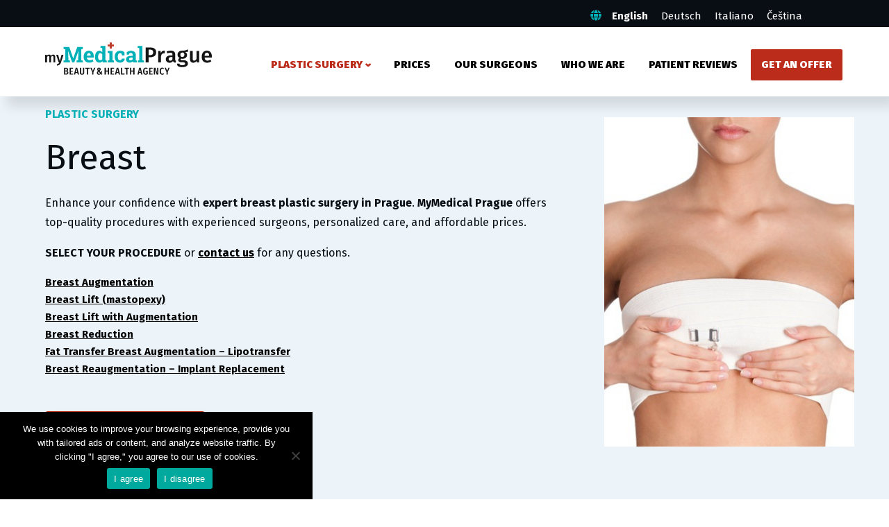

--- FILE ---
content_type: text/html; charset=UTF-8
request_url: https://mymedicalprague.com/en/plastic-surgery/breast/
body_size: 15131
content:
 
<!DOCTYPE html>
<html lang="en-GB">
<head>
    <!-- Google Tag Manager -->
        <script>(function(w,d,s,l,i){w[l]=w[l]||[];w[l].push({'gtm.start':new Date().getTime(),event:'gtm.js'});var f=d.getElementsByTagName(s)[0],j=d.createElement(s),dl=l!='dataLayer'?'&l='+l:'';j.async=true;j.src=
'https://www.googletagmanager.com/gtm.js?id='+i+dl;f.parentNode.insertBefore(j,f);})(window,document,'script','dataLayer','GTM-WNKWN88');</script>
    <!-- End Google Tag Manager -->
    <meta charset="UTF-8" />
    <meta name="viewport" content="width=device-width" />
    <meta name="facebook-domain-verification" content="24mpr3rcncfws23jtm26f9y6xjlfig" />
    <link media="all" href="https://mymedicalprague.com/wp-content/cache/autoptimize/css/autoptimize_2bdb795b30808fbf6f0841e5a565d6f3.css" rel="stylesheet"><link media="screen" href="https://mymedicalprague.com/wp-content/cache/autoptimize/css/autoptimize_00df71b5809d374b00ce03791ac8fac1.css" rel="stylesheet"><title>Breast Plastic Surgery - Augmentation, Lift &amp; Reduction | myMedical Prague | myMedical Prague</title>

    <link href="https://fonts.googleapis.com/css?family=Fira+Sans:400,700,900&display=swap" rel="stylesheet">
    
	<meta name="google-site-verification" content="aPl7IvMu90mUKllMAh8bw1UigkHyBR0bviBg5dgx0CY" />

    <link rel="apple-touch-icon" sizes="180x180" href="https://mymedicalprague.com/wp-content/themes/elasticaprague/i/favicon/apple-touch-icon.png">
    <link rel="icon" type="image/png" sizes="32x32" href="https://mymedicalprague.com/wp-content/themes/elasticaprague/i/favicon/favicon-32x32.png">
    <link rel="icon" type="image/png" sizes="16x16" href="https://mymedicalprague.com/wp-content/themes/elasticaprague/i/favicon/favicon-16x16.png">
    <link rel="manifest" href="https://mymedicalprague.com/wp-content/themes/elasticaprague/i/favicon/site.webmanifest">
    <link rel="mask-icon" href="https://mymedicalprague.com/wp-content/themes/elasticaprague/i/favicon/safari-pinned-tab.svg" color="#5bbad5">
    <meta name="msapplication-TileColor" content="#da532c">
    <meta name="theme-color" content="#ffffff">

            <meta property="og:image" content="https://mymedicalprague.com/wp-content/themes/elasticaprague/i/MMP_featured_EN.jpg" />   
        <meta property="og:type" content="article" />
    <meta property="og:title" content="Breast Plastic Surgery - Augmentation, Lift &amp; Reduction | myMedical Prague | myMedical Prague" />  

    <meta name='robots' content='index, follow, max-image-preview:large, max-snippet:-1, max-video-preview:-1' />
<link rel="alternate" href="https://mymedicalprague.com/en/plastic-surgery/breast/" hreflang="en" />
<link rel="alternate" href="https://mymedicalprague.com/de/plastische-chirurgie/bruste/" hreflang="de" />
<link rel="alternate" href="https://mymedicalprague.com/it/chirurgia-plastica/seno/" hreflang="it" />
<link rel="alternate" href="https://mymedicalprague.com/cs/plasticka-chirurgie/prsa/" hreflang="cs" />

	<!-- This site is optimized with the Yoast SEO plugin v26.8 - https://yoast.com/product/yoast-seo-wordpress/ -->
	<meta name="description" content="Get expert breast surgery in Prague, including augmentation, lift &amp; reduction. Certified surgeons, top medical care &amp; affordable prices. Book a consultation today!" />
	<link rel="canonical" href="https://mymedicalprague.com/en/plastic-surgery/breast/" />
	<meta property="og:locale" content="en_GB" />
	<meta property="og:locale:alternate" content="de_DE" />
	<meta property="og:locale:alternate" content="it_IT" />
	<meta property="og:locale:alternate" content="cs_CZ" />
	<meta property="og:type" content="article" />
	<meta property="og:title" content="Breast Plastic Surgery - Augmentation, Lift &amp; Reduction | myMedical Prague" />
	<meta property="og:description" content="Get expert breast surgery in Prague, including augmentation, lift &amp; reduction. Certified surgeons, top medical care &amp; affordable prices. Book a consultation today!" />
	<meta property="og:url" content="https://mymedicalprague.com/en/plastic-surgery/breast/" />
	<meta property="og:site_name" content="myMedical Prague" />
	<meta property="article:modified_time" content="2025-03-13T12:54:29+00:00" />
	<meta property="og:image" content="https://mymedicalprague.com/wp-content/uploads/2020/06/EP_2level-kategory_breast.jpg" />
	<meta property="og:image:width" content="362" />
	<meta property="og:image:height" content="477" />
	<meta property="og:image:type" content="image/jpeg" />
	<meta name="twitter:card" content="summary_large_image" />
	<meta name="twitter:label1" content="Estimated reading time" />
	<meta name="twitter:data1" content="1 minute" />
	<script type="application/ld+json" class="yoast-schema-graph">{"@context":"https://schema.org","@graph":[{"@type":"WebPage","@id":"https://mymedicalprague.com/en/plastic-surgery/breast/","url":"https://mymedicalprague.com/en/plastic-surgery/breast/","name":"Breast Plastic Surgery - Augmentation, Lift & Reduction | myMedical Prague","isPartOf":{"@id":"https://mymedicalprague.com/en/#website"},"primaryImageOfPage":{"@id":"https://mymedicalprague.com/en/plastic-surgery/breast/#primaryimage"},"image":{"@id":"https://mymedicalprague.com/en/plastic-surgery/breast/#primaryimage"},"thumbnailUrl":"https://mymedicalprague.com/wp-content/uploads/2020/06/EP_2level-kategory_breast.jpg","datePublished":"2020-08-12T14:08:58+00:00","dateModified":"2025-03-13T12:54:29+00:00","description":"Get expert breast surgery in Prague, including augmentation, lift & reduction. Certified surgeons, top medical care & affordable prices. Book a consultation today!","breadcrumb":{"@id":"https://mymedicalprague.com/en/plastic-surgery/breast/#breadcrumb"},"inLanguage":"en-GB","potentialAction":[{"@type":"ReadAction","target":["https://mymedicalprague.com/en/plastic-surgery/breast/"]}]},{"@type":"ImageObject","inLanguage":"en-GB","@id":"https://mymedicalprague.com/en/plastic-surgery/breast/#primaryimage","url":"https://mymedicalprague.com/wp-content/uploads/2020/06/EP_2level-kategory_breast.jpg","contentUrl":"https://mymedicalprague.com/wp-content/uploads/2020/06/EP_2level-kategory_breast.jpg","width":362,"height":477,"caption":"Breast surgery"},{"@type":"BreadcrumbList","@id":"https://mymedicalprague.com/en/plastic-surgery/breast/#breadcrumb","itemListElement":[{"@type":"ListItem","position":1,"name":"Domů","item":"https://mymedicalprague.com/en/"},{"@type":"ListItem","position":2,"name":"Plastic surgery","item":"https://mymedicalprague.com/en/plastic-surgery/"},{"@type":"ListItem","position":3,"name":"Breast"}]},{"@type":"WebSite","@id":"https://mymedicalprague.com/en/#website","url":"https://mymedicalprague.com/en/","name":"myMedical Prague","description":"Top clinics in the Czech Republic","potentialAction":[{"@type":"SearchAction","target":{"@type":"EntryPoint","urlTemplate":"https://mymedicalprague.com/en/?s={search_term_string}"},"query-input":{"@type":"PropertyValueSpecification","valueRequired":true,"valueName":"search_term_string"}}],"inLanguage":"en-GB"}]}</script>
	<!-- / Yoast SEO plugin. -->


<link rel="alternate" title="oEmbed (JSON)" type="application/json+oembed" href="https://mymedicalprague.com/wp-json/oembed/1.0/embed?url=https%3A%2F%2Fmymedicalprague.com%2Fen%2Fplastic-surgery%2Fbreast%2F" />
<link rel="alternate" title="oEmbed (XML)" type="text/xml+oembed" href="https://mymedicalprague.com/wp-json/oembed/1.0/embed?url=https%3A%2F%2Fmymedicalprague.com%2Fen%2Fplastic-surgery%2Fbreast%2F&#038;format=xml" />













<script type="text/javascript" src="https://code.jquery.com/jquery-3.5.1.min.js?ver=4.0.0" id="jquery-core-js"></script>
<script type="text/javascript" src="https://mymedicalprague.com/wp-content/themes/elasticaprague/js/functions.js?ver=6.9" id="custom-script-js"></script>
<script type="text/javascript" src="https://mymedicalprague.com/wp-content/themes/elasticaprague/js/slick.min.js?ver=6.9" id="custom-script2-js"></script>
<link rel="https://api.w.org/" href="https://mymedicalprague.com/wp-json/" /><link rel="alternate" title="JSON" type="application/json" href="https://mymedicalprague.com/wp-json/wp/v2/pages/2246" /><link rel="EditURI" type="application/rsd+xml" title="RSD" href="https://mymedicalprague.com/xmlrpc.php?rsd" />
<meta name="generator" content="WordPress 6.9" />
<link rel='shortlink' href='https://mymedicalprague.com/?p=2246' />
<!-- Analytics by WP Statistics - https://wp-statistics.com -->
<link rel="alternate" type="application/rss+xml" title="RSS" href="https://mymedicalprague.com/rsslatest.xml" />		<style type="text/css" id="wp-custom-css">
			.gform-theme--foundation .gfield textarea.large {
    min-block-size: 8rem!important;
}
/* Make arrows white/invisible */
input[type="number"]::-webkit-outer-spin-button,
input[type="number"]::-webkit-inner-spin-button {
    opacity: 0;
    cursor: pointer;
    height: 100%;
}

/* Or make them white */
input[type="number"]::-webkit-outer-spin-button,
input[type="number"]::-webkit-inner-spin-button {
    filter: invert(1);
    opacity: 0.1;
}

@media (max-width: 499px) {
div.ginput_container  {max-width:90%;}
}
	@media (min-width: 676px) {
  #input_1_22 {
    display: grid;
    grid-template-columns: repeat(2, 1fr); /* 2 columns */
    grid-template-rows: repeat(11, auto); /* Adjust this number based on your total items */
    grid-auto-flow: column; /* Fill columns first */
    grid-gap: 0.5rem;
  }
  #input_1_22 .gchoice {
    width: 100%;
    box-sizing: border-box;
  }
}
@media (max-width: 675px) {
  /* Target the wrapper that holds all Procedure checkboxes */
  #input_1_22 {
    max-height: 200px;     /* Lock height to 150px */
    overflow-y: auto;      /* Show vertical scrollbar if content overflows */
    padding-right: 0.5rem; /* Give some breathing room for the scrollbar */
  }
}

.gform_wrapper .gfield_label .gfield_required {
  display: none !important;
}

/* 2) Bold‐face every label whose field is marked as “required” */
.gform_wrapper .gfield.gfield_contains_required .gfield_label {
  font-weight: 700;
}

input#gform_submit_button_1 {text-transform:uppercase !important;
	    background-color: #01b1b7!important;
    font-weight:700 !important;
    border-radius: 4px !important;
	padding:20px !important;
font-size:20px !important;
letter-spacing:1px !important;}

h1.procedure-title { 
    text-transform: uppercase;
    font-weight: 700;
    color: #01b1b7;
    position: relative;
    padding-top: 1em;
    font-size: 1.067em;
    line-height: 1.3em;
}

        .button-container {
            display: flex;
            flex-direction: column;
            gap: 10px;
            margin: 20px 0;
        }
        
        @media (min-width: 676px) {
            .button-container {
                flex-direction: row;
            }
        }
        
        .button {
            display: inline-block;
            padding: 10px 20px;
            background-color: #01b1b7;
            color: white;
            text-decoration: none;
            border-radius: 4px;
            text-align: center;
            font-weight: bold;
            transition: background-color 0.3s ease;
        }
        
        .button:hover {
            background-color: #ccc;
        }

.cardPriceList table th {white-space:nowrap; font-weight:600; padding: .7em 1em;}
@media (max-width:765px) {
	.cardPriceList table th,.cardPriceList table td {padding: .4em .5em;}
	.cardPriceList h2 {padding:0.5em;}

}

.footer h3:before {display:none;}
.cardPriceList table th:first-child {text-align:left;}
.cardPriceList table th:last-child {text-align:right;}
.feedbackBtn, .header__social {display:none;}

.cardPriceList table tr td:first-child {width:75% !important;}

@media (min-width:1180px) {
	a.contact  {display:none;}
	
}

.page-id-8308 .article__content {width:100%;}

@media (max-width:1180px) {
	a.contact {position: absolute;top:0px; z-index:9999;}
	a.contact .ico {color: #bc2c1a; width:48px; height:48px;padding:5px; border-radius:4px;}
	
	.header__toogleNav {color:#000; background:#fff;}
	.header__toogleNav:before,.header__toogleNav:after {background-color:#000 !important;}
	a.contact.phone {right:86px;}
	
	a.contact.form {right:35px;}
}
.form h2 {font-size:26px;margin-top:25px;}

.header__nav div>ul>li.menu-item-1968 a,
.header__nav div>ul>li.menu-item-2672 a,
.header__nav div>ul>li.menu-item-3047 a,
.header__nav div>ul>li.menu-item-1956 a {color:#fff !important; background:#bc2c1a; border-radius:4px;}
.header__nav div>ul>li.menu-item-1968 a:hover {background:#01b1b7;}


.btn--large--primary {color:#fff !important; background:#bc2c1a; border:0px;}


@media (max-width:1160px) {
	
	.header__topMain {display:inline; text-align:center;}
}

@media (max-width:380px) {
	a.header__logo {position:relative;  max-width:130px;
	right:10px;}
	
}

.indexBanner__main h1:before, .article__top__category:before {
display:none;}

#cookie-notice {min-width:300px; max-width:450px;}

.reviews {margin-bottom:2em;}

.reviews h3  {font-weight: 700;
    color: #01b1b7;
    margin: 2em 0;
}


.reviews h2  {font-weight: 900;
}

.review__item { padding:1em 0;  border-bottom: 1px solid #ccc;}

.middle  {max-width:500px; margin:0 auto; padding:20px; border:1px solid #01b1b7; background:#ecf3f9; border-radius:5px;}

.middle .aside__priceText p {text-align:left;}

.cardFaq {border-top:0px;}

.page-template-page-nova-sablona h2.wp-block-heading {font-size:1.8em !important; margin-bottom:5px; line-height:1.5em;}
.page-template-default h2.wp-block-heading {font-size:1.8em !important; margin-bottom:5px; line-height:1.5em;}
.page-template-page-nova-sablona h3 {margin-top:1em;font-size:1.6em;}
.page-template-page-nova-sablona h4 {margin-top:0.8em;font-size:1.1em;}
.page-template-page-nova-sablona ul.wp-block-list {padding-left:1em;}

.page-template-page-nova-sablona ul.wp-block-list li {padding-left:15px;}


       .page-template-page-nova-sablona table {
            width: 100%;
            border-collapse: collapse;
            font-family: Arial, sans-serif;
        }
       .page-template-page-nova-sablona th, td {
            border: 1px solid #ddd;
            padding: 8px;
            text-align: left;
        }
       .page-template-page-nova-sablona th,     .page-template-page-nova-sablona thead td {
            background-color: #f2f2f2;
            font-weight: bold;
        }
      .page-template-page-nova-sablona  tr:nth-child(even) {
            background-color: #f9f9f9;
        }
       .page-template-page-nova-sablona .header-row th {
            text-align: center;
        }


.header__nav div>ul>li.menu-item-has-children>a:after {
    content: "\203A";  
    display: inline-block; 
    transform: rotate(90deg);
    margin-left: 5px;  
}

.header__nav div>ul>li.current-menu-item>a {color:#01b1b7;}
.listPagePhoto li a h3
{color:#bc2c1a;}
h2.cardFaq__title:hover {color:#01b1b7;}

.favoriteInterventions a:hover
{color:#01b1b7 !important;}

.article__nextpage li a:hover {color:#01b1b7 !important;}

.header__nav div ul li a:hover {color:#01b1b7;}

.header__nav div>ul>li>.sub-menu>li>a {color:#000;}

.header__nav div>ul>li>.sub-menu>li>a:hover {color:#01b1b7;}

.header__nav div>ul>li>.sub-menu ul li a:hover {color:#01b1b7;}


@media (max-width:767px) {
footer .btn {margin:  1em auto;}
	.footer__top .btn--large {margin-top:1em;}
}

.pageContact__img {display:none;}


.codedropz-upload-handler:before {
    content: '';
    display: block;
    width: 73px;
    height: 79px;
    background-image: url('https://mymedicalprague.com/wp-content/uploads/2025/03/paperclip-solid.svg');
    background-size: 60%;
    background-repeat: no-repeat;
    background-position: center;
    position: absolute;
    left: 50px;
    top: calc(50% - 37px);
    filter: invert(38%) sepia(85%) saturate(1082%) hue-rotate(155deg) brightness(96%) contrast(101%);
}


form .form__label {font-weight:400!important;}

form .form__label.required {font-weight:600!important;}
form .form__label span.optional {font-size:0.8em; color:#353535;}


.indexBanner__main {left:10px; width:50%;}

@media (max-width:767px) {
.indexBanner__main p {font-size: 35px !important;}

}
@media (max-width:676px) {
.indexBanner__main {width:100%; height:100%; padding:3%; top:250px; background:rgba(255,255,255,0.5); left:0;}

	.indexBanner__main .btn {width:200px; margin-left:calc(50% - 100px);}
}
@media (max-width:481px) {
.indexBanner__main { top:0px; padding-top:150px; padding-bottom:50px;}
.indexBanner__main p {font-size: 29px !important;}

}
}
@media (min-width:981px) {
.indexBenefits ul li {width:22%;}
}

.aboutCompany__main__text {text-align:center;}

.aboutCompany__main__text a.btn:hover {background:#353535;}


.aboutCompany__reference__list .slick-dots li.slick-active button {background:#01b1b7; border:1px solid #01b1b7;

}

.aboutCompany__reference__list .slick-arrow, .indexSurgeons .slick-arrow {
display:block !important;
z-index:99;
    background: #999;
    border-radius: 20px;
    padding: 2px;
    width: 25px;
    height: 25px;
}

.slick-prev {left:10px;}
.slick-next {right:10px;}

.aboutCompany__reference {padding:3em ;}

.indexSurgeons .slick-dots li button {width:15px; height:15px; border-radius:15px; border:1px solid #01b1b7; background:transparent;}

.indexSurgeons .slick-dots li.slick-active button {background:#01b1b7; border:1px solid #01b1b7;}
.indexSurgeons .slick-dots li {width:25px;}


@media (min-width:981px) {
	.page-template-page-1-rozcestnik .article__content{width:100%;}
	.page-template-page-1-rozcestnik 	.listPagePhoto {max-width: 100%;}

}


.row.phone {margin-top:-22px;}




		</style>
		
<!-- Hotjar Tracking Code for https://mymedicalprague.com/ -->
<script>
    (function(h,o,t,j,a,r){
        h.hj=h.hj||function(){(h.hj.q=h.hj.q||[]).push(arguments)};
        h._hjSettings={hjid:3205311,hjsv:6};
        a=o.getElementsByTagName('head')[0];
        r=o.createElement('script');r.async=1;
        r.src=t+h._hjSettings.hjid+j+h._hjSettings.hjsv;
        a.appendChild(r);
    })(window,document,'https://static.hotjar.com/c/hotjar-','.js?sv=');
</script>
</head>


<body data-rsssl=1 class="wp-singular page-template page-template-page-2-rozcestnik page-template-page-2-rozcestnik-php page page-id-2246 page-parent page-child parent-pageid-246 wp-theme-elasticaprague cookies-not-set language-en">
    <!-- Google Tag Manager (noscript) -->
    <noscript><iframe src="https://www.googletagmanager.com/ns.html?id=GTM-WNKWN88" height="0" width="0" style="display:none;visibility:hidden"></iframe></noscript>
    <!-- End Google Tag Manager (noscript) -->

    <header class="header">
        <div class="header__top">
            <div class="container">
                <div class="header__topMain">
                    <div class="header__lang">
                        <svg class="ico ico--globe"><use xlink:href="https://mymedicalprague.com/wp-content/themes/elasticaprague/i/sprite.svg#globe"></use></svg>
                        <div class="menu-jazyky-container"><ul id="menu-jazyky" class="menu"><li id="menu-item-257-en" class="lang-item lang-item-14 lang-item-en current-lang lang-item-first menu-item menu-item-type-custom menu-item-object-custom menu-item-257-en"><a href="https://mymedicalprague.com/en/plastic-surgery/breast/" hreflang="en-GB" lang="en-GB">English</a></li>
<li id="menu-item-257-de" class="lang-item lang-item-10 lang-item-de menu-item menu-item-type-custom menu-item-object-custom menu-item-257-de"><a href="https://mymedicalprague.com/de/plastische-chirurgie/bruste/" hreflang="de-DE" lang="de-DE">Deutsch</a></li>
<li id="menu-item-257-it" class="lang-item lang-item-6 lang-item-it menu-item menu-item-type-custom menu-item-object-custom menu-item-257-it"><a href="https://mymedicalprague.com/it/chirurgia-plastica/seno/" hreflang="it-IT" lang="it-IT">Italiano</a></li>
<li id="menu-item-257-cs" class="lang-item lang-item-3 lang-item-cs menu-item menu-item-type-custom menu-item-object-custom menu-item-257-cs"><a href="https://mymedicalprague.com/cs/plasticka-chirurgie/prsa/" hreflang="cs-CZ" lang="cs-CZ">Čeština</a></li>
</ul></div>                    </div>
                    <div class="header__social">
                        
                            <a href="https://www.instagram.com/mymedicalprague/" target="_blank"><img src="https://mymedicalprague.com/wp-content/themes/elasticaprague/i/instagram.svg" width="25" height="25" /></a>
                        
                        <span class="header__whatsapp--phone">
                            <a href="https://wa.me/420775137800"><svg class="ico ico--whatsapp"><use xlink:href="https://mymedicalprague.com/wp-content/themes/elasticaprague/i/sprite.svg#whatsapp"></use></svg></a>
                        </span>
                        <span class="header__whatsapp--img">
                                                    <a href="https://mymedicalprague.com/wp-content/themes/elasticaprague/i/QR-WA-chat_UNI-msg-2024.png"><svg class="ico ico--whatsapp"><use xlink:href="https://mymedicalprague.com/wp-content/themes/elasticaprague/i/sprite.svg#whatsapp"></use></svg></a>
                        </span>
                    </div><!--/header__social-->
                </div>
            </div>
        </div><!--//header__top-->
        
        <div class="container">
            <div class="header__main">
            <a href="tel:+420 775 137 800" class="contact phone">
  <svg class="ico ico--phone" xmlns="http://www.w3.org/2000/svg" viewBox="0 0 512 512" width="1em" height="1em" fill="#bc2c1a">
    <!-- Classic telephone shape -->
    <path d="M493.4 24.6l-104-24c-11.3-2.6-22.9 3.3-27.5 13.9l-48 112c-4.2 9.8-1.4 21.3 6.9 28l60.6 49.6c-36 76.7-98.9 140.5-177.2 177.2l-49.6-60.6c-6.8-8.3-18.2-11.1-28-6.9l-112 48C3.9 366.5-2 378.1.6 389.4l24 104C27.1 504.2 36.7 512 48 512c256.1 0 464-207.5 464-464 0-11.2-7.7-20.9-18.6-23.4z"/>
  </svg>
</a>
<a class="contact form" href="https://mymedicalprague.com/en/contact-form/"><svg class="ico ico--envelope"><use xlink:href="https://mymedicalprague.com/wp-content/themes/elasticaprague/i/sprite.svg#envelope"></use></svg></a>
                          
                <a href="https://mymedicalprague.com/en/" class="header__logo">
                    <img src="https://mymedicalprague.com/wp-content/themes/elasticaprague/i/mymedicalprague.svg" alt="My Medical Prague">
                </a><!--//header__logo-->
 
                <div class="header__toogleNav"><span>Menu</span></div>
                <nav class="header__nav">
                    <div class="menu-hlavni-menu-en-container"><ul id="menu-hlavni-menu-en" class="menu"><li id="menu-item-1961" class="menu-item menu-item-type-post_type menu-item-object-page current-page-ancestor current-menu-ancestor current-menu-parent current-page-parent current_page_parent current_page_ancestor menu-item-has-children menu-item-1961"><a href="https://mymedicalprague.com/en/plastic-surgery/">Plastic surgery</a>
<ul class="sub-menu">
	<li id="menu-item-2256" class="menu-item menu-item-type-post_type menu-item-object-page menu-item-has-children menu-item-2256"><a href="https://mymedicalprague.com/en/plastic-surgery/head-and-neck/">Head and Neck</a>
	<ul class="sub-menu">
		<li id="menu-item-2542" class="menu-item menu-item-type-post_type menu-item-object-page menu-item-2542"><a href="https://mymedicalprague.com/en/plastic-surgery/head-and-neck/facelift/">Facelift</a></li>
		<li id="menu-item-2543" class="menu-item menu-item-type-post_type menu-item-object-page menu-item-2543"><a href="https://mymedicalprague.com/en/plastic-surgery/head-and-neck/neck-lift/">Neck lift</a></li>
		<li id="menu-item-3565" class="menu-item menu-item-type-post_type menu-item-object-page menu-item-3565"><a href="https://mymedicalprague.com/en/plastic-surgery/head-and-neck/upper-eyelid-surgery-blepharoplasty/">Upper Eyelid Surgery</a></li>
		<li id="menu-item-2546" class="menu-item menu-item-type-post_type menu-item-object-page menu-item-2546"><a href="https://mymedicalprague.com/en/plastic-surgery/head-and-neck/lower-eyelid-surgery-blepharoplasty/">Lower Eyelid Surgery</a></li>
		<li id="menu-item-2545" class="menu-item menu-item-type-post_type menu-item-object-page menu-item-2545"><a href="https://mymedicalprague.com/en/plastic-surgery/head-and-neck/upper-and-lower-eyelid-surgery-blepharoplasty/">Upper and Lower Eyelid Surgery</a></li>
		<li id="menu-item-3628" class="menu-item menu-item-type-post_type menu-item-object-page menu-item-3628"><a href="https://mymedicalprague.com/en/plastic-surgery/head-and-neck/thread-lift/">Infinite® Thread</a></li>
		<li id="menu-item-2547" class="menu-item menu-item-type-post_type menu-item-object-page menu-item-2547"><a href="https://mymedicalprague.com/en/plastic-surgery/head-and-neck/nose-surgery-rhinoplasty/">Nose Surgery – Rhinoplasty</a></li>
		<li id="menu-item-2549" class="menu-item menu-item-type-post_type menu-item-object-page menu-item-2549"><a href="https://mymedicalprague.com/en/plastic-surgery/head-and-neck/filling-wrinkles-and-shaping-the-face-with-the-patients-own-fat-lipofilling/">Filling Wrinkles and Shaping the Face with the Patient´s Own Fat – Lipofilling</a></li>
	</ul>
</li>
	<li id="menu-item-2257" class="menu-item menu-item-type-post_type menu-item-object-page current-menu-item page_item page-item-2246 current_page_item menu-item-has-children menu-item-2257"><a href="https://mymedicalprague.com/en/plastic-surgery/breast/" aria-current="page">Breast</a>
	<ul class="sub-menu">
		<li id="menu-item-8394" class="menu-item menu-item-type-post_type menu-item-object-page menu-item-8394"><a href="https://mymedicalprague.com/en/plastic-surgery/breast/breast-augmentation-with-implants/">Breast Augmentation</a></li>
		<li id="menu-item-2550" class="menu-item menu-item-type-post_type menu-item-object-page menu-item-2550"><a href="https://mymedicalprague.com/en/plastic-surgery/breast/breast-lift-and-augmentation-with-implants/">Breast Lift with Augmentation</a></li>
		<li id="menu-item-2553" class="menu-item menu-item-type-post_type menu-item-object-page menu-item-2553"><a href="https://mymedicalprague.com/en/plastic-surgery/breast/breast-lift/">Breast Lift (mastopexy)</a></li>
		<li id="menu-item-2552" class="menu-item menu-item-type-post_type menu-item-object-page menu-item-2552"><a href="https://mymedicalprague.com/en/plastic-surgery/breast/breast-reduction-and-breast-lift/">Breast Reduction</a></li>
		<li id="menu-item-2555" class="menu-item menu-item-type-post_type menu-item-object-page menu-item-2555"><a href="https://mymedicalprague.com/en/plastic-surgery/breast/fat-transfer-breast-augmentation-lipotransfer/">Fat Transfer Breast Augmentation – Lipotransfer</a></li>
		<li id="menu-item-2551" class="menu-item menu-item-type-post_type menu-item-object-page menu-item-2551"><a href="https://mymedicalprague.com/en/plastic-surgery/breast/breast-reaugmentation-implant-replacement/">Breast Reaugmentation – Implant Replacement</a></li>
	</ul>
</li>
	<li id="menu-item-2258" class="menu-item menu-item-type-post_type menu-item-object-page menu-item-has-children menu-item-2258"><a href="https://mymedicalprague.com/en/plastic-surgery/belly-and-back/">Belly and Back</a>
	<ul class="sub-menu">
		<li id="menu-item-2556" class="menu-item menu-item-type-post_type menu-item-object-page menu-item-2556"><a href="https://mymedicalprague.com/en/plastic-surgery/belly-and-back/abdominoplasty-surgery-tummy-tuck/">Tummy Tuck (Abdominoplasty)</a></li>
		<li id="menu-item-2562" class="menu-item menu-item-type-post_type menu-item-object-page menu-item-2562"><a href="https://mymedicalprague.com/en/plastic-surgery/belly-and-back/liposuction-one-area/">Liposuction</a></li>
		<li id="menu-item-8690" class="menu-item menu-item-type-post_type menu-item-object-page menu-item-8690"><a href="https://mymedicalprague.com/en/plastic-surgery/belly-and-back/gastric-balloon-non-surgical-weight-loss/">Gastric Balloon</a></li>
	</ul>
</li>
	<li id="menu-item-2259" class="menu-item menu-item-type-post_type menu-item-object-page menu-item-has-children menu-item-2259"><a href="https://mymedicalprague.com/en/plastic-surgery/arms-legs-and-buttocks/">Arms, Legs and Buttocks</a>
	<ul class="sub-menu">
		<li id="menu-item-2564" class="menu-item menu-item-type-post_type menu-item-object-page menu-item-2564"><a href="https://mymedicalprague.com/en/plastic-surgery/arms-legs-and-buttocks/upper-arm-lift/">Upper Arm Lift</a></li>
		<li id="menu-item-2565" class="menu-item menu-item-type-post_type menu-item-object-page menu-item-2565"><a href="https://mymedicalprague.com/en/plastic-surgery/arms-legs-and-buttocks/thigh-lift/">Thigh Lift</a></li>
		<li id="menu-item-4985" class="menu-item menu-item-type-post_type menu-item-object-page menu-item-4985"><a href="https://mymedicalprague.com/en/plastic-surgery/arms-legs-and-buttocks/brazilian-butt-lift-bbl-liposuction-of-2-areas/">Brazilian Butt Lift BBL + Liposuction of 2 Areas</a></li>
		<li id="menu-item-2563" class="menu-item menu-item-type-post_type menu-item-object-page menu-item-2563"><a href="https://mymedicalprague.com/en/plastic-surgery/arms-legs-and-buttocks/buttock-lift/">Buttock Lift</a></li>
		<li id="menu-item-2566" class="menu-item menu-item-type-post_type menu-item-object-page menu-item-2566"><a href="https://mymedicalprague.com/en/plastic-surgery/arms-legs-and-buttocks/liposuction-of-arms-legs-buttocks/">Liposuction</a></li>
	</ul>
</li>
	<li id="menu-item-2260" class="menu-item menu-item-type-post_type menu-item-object-page menu-item-has-children menu-item-2260"><a href="https://mymedicalprague.com/en/plastic-surgery/womens-private-parts/">Intimate Female Surgery</a>
	<ul class="sub-menu">
		<li id="menu-item-2567" class="menu-item menu-item-type-post_type menu-item-object-page menu-item-2567"><a href="https://mymedicalprague.com/en/plastic-surgery/womens-private-parts/labiaplasty/">Labiaplasty</a></li>
	</ul>
</li>
	<li id="menu-item-2263" class="menu-item menu-item-type-post_type menu-item-object-page menu-item-has-children menu-item-2263"><a href="https://mymedicalprague.com/en/plastic-surgery/plastic-surgery-for-men/">Plastic Surgery for Men</a>
	<ul class="sub-menu">
		<li id="menu-item-2569" class="menu-item menu-item-type-post_type menu-item-object-page menu-item-2569"><a href="https://mymedicalprague.com/en/plastic-surgery/plastic-surgery-for-men/gynecomastia/">Gynecomastia</a></li>
		<li id="menu-item-2572" class="menu-item menu-item-type-post_type menu-item-object-page menu-item-2572"><a href="https://mymedicalprague.com/en/plastic-surgery/plastic-surgery-for-men/penis-enlargement-surgery-penoplasty/">Penis Enlargement Surgery  – Penoplasty</a></li>
		<li id="menu-item-2571" class="menu-item menu-item-type-post_type menu-item-object-page menu-item-2571"><a href="https://mymedicalprague.com/en/plastic-surgery/plastic-surgery-for-men/penile-thickening-using-the-patients-own-fat/">Penis Thickening Using the Patient´s Own Fat</a></li>
		<li id="menu-item-9250" class="menu-item menu-item-type-post_type menu-item-object-page menu-item-9250"><a href="https://mymedicalprague.com/en/plastic-surgery/plastic-surgery-for-men/penile-lengthening-surgery/">Penis Lengthening Surgery</a></li>
	</ul>
</li>
</ul>
</li>
<li id="menu-item-1963" class="menu-item menu-item-type-post_type menu-item-object-page menu-item-1963"><a href="https://mymedicalprague.com/en/pricelist/">Prices</a></li>
<li id="menu-item-2579" class="menu-item menu-item-type-post_type menu-item-object-page menu-item-2579"><a href="https://mymedicalprague.com/en/doctors/">Our Surgeons</a></li>
<li id="menu-item-1965" class="menu-item menu-item-type-post_type menu-item-object-page menu-item-1965"><a href="https://mymedicalprague.com/en/who-we-are-our-philosophy/">Who We Are</a></li>
<li id="menu-item-8432" class="menu-item menu-item-type-post_type menu-item-object-page menu-item-8432"><a href="https://mymedicalprague.com/en/reviews/">Patient Reviews</a></li>
<li id="menu-item-1968" class="menu-item menu-item-type-post_type menu-item-object-page menu-item-1968"><a href="https://mymedicalprague.com/en/contact-form/">Get an Offer</a></li>
</ul></div>                </nav>
            </div><!-- //header__main -->
        </div>
    </header><!--//header-->
    <article class="article article__top">
        <div class="container">
            <div class="article__content">
                <div class="article__top__category">Plastic surgery</div>
                <h1 class="title--h1">Breast</h1>
                <div class="rSort">
                    <div class="article__top__text article__typo rSort__3">
                                                    
<p>Enhance your confidence with<strong> expert breast plastic surgery in Prague</strong>. <strong>MyMedical Prague</strong> offers top-quality procedures with experienced surgeons, personalized care, and affordable prices.</p>



<p><strong>SELECT YOUR PROCEDURE</strong> or <strong><a href="https://mymedicalprague.com/en/contact-form/">contact us</a></strong> for any questions.</p>
                                            </div>

                    <ul class="navChild rSort__1">
                        <li class="page_item page-item-7820"><a href="https://mymedicalprague.com/en/plastic-surgery/breast/breast-augmentation-with-implants/">Breast Augmentation</a></li>
<li class="page_item page-item-2381"><a href="https://mymedicalprague.com/en/plastic-surgery/breast/breast-lift/">Breast Lift (mastopexy)</a></li>
<li class="page_item page-item-2371"><a href="https://mymedicalprague.com/en/plastic-surgery/breast/breast-lift-and-augmentation-with-implants/">Breast Lift with Augmentation</a></li>
<li class="page_item page-item-2378"><a href="https://mymedicalprague.com/en/plastic-surgery/breast/breast-reduction-and-breast-lift/">Breast Reduction</a></li>
<li class="page_item page-item-2387"><a href="https://mymedicalprague.com/en/plastic-surgery/breast/fat-transfer-breast-augmentation-lipotransfer/">Fat Transfer Breast Augmentation – Lipotransfer</a></li>
<li class="page_item page-item-2374"><a href="https://mymedicalprague.com/en/plastic-surgery/breast/breast-reaugmentation-implant-replacement/">Breast Reaugmentation &#8211; Implant Replacement</a></li>
                    </ul>
                    <a href="https://mymedicalprague.com/en/contact-form/" class="btn btn--large btn--large--primary rSort__2">Get an offer</a>
                </div><!--//rSort-->
            </div><!--//article__content-->
            <aside class="aside article__aside">
                <img width="362" height="477" src="https://mymedicalprague.com/wp-content/uploads/2020/06/EP_2level-kategory_breast.jpg" class="attachment-post-thumbnail size-post-thumbnail wp-post-image" alt="Breast surgery" decoding="async" loading="lazy" srcset="https://mymedicalprague.com/wp-content/uploads/2020/06/EP_2level-kategory_breast.jpg 362w, https://mymedicalprague.com/wp-content/uploads/2020/06/EP_2level-kategory_breast-228x300.jpg 228w" sizes="auto, (max-width: 362px) 100vw, 362px" />            </aside>
        </div>

        
    </article>
    <footer class="footer" role="contentinfo">
        <div class="container">
            <div class="footer__main">
                <div class="footer__top">
                    <h3><span>Contact</span></h3>
                    <div class="footer__contact">
                        <div class="row">
                            <div class="col-lg-12 col-xs-8">
                                <p>
                                    
                                    <a target="_blank" href="https://wa.me/+420775137800?call=true" class="footer__contact__whatsapp footer__contact__whatsapp--phone"><svg class="ico ico--whatsapp"><use xlink:href="https://mymedicalprague.com/wp-content/themes/elasticaprague/i/sprite.svg#whatsapp"></use></svg>WhatsApp</a>                                    
                                    <a target="_blank" href="https://wa.me/+420775137800?call=true" class="footer__contact__whatsapp footer__contact__whatsapp--img"><svg class="ico ico--whatsapp"><use xlink:href="https://mymedicalprague.com/wp-content/themes/elasticaprague/i/sprite.svg#whatsapp"></use></svg> WhatsApp</a>

                                </p>
                                <p>
                                    <a href="tel:+420 775 137 800" class="footer__contact__phone"><svg class="ico ico--mobile-alt"><use xlink:href="https://mymedicalprague.com/wp-content/themes/elasticaprague/i/sprite.svg#mobile-alt"></use></svg>+420 775 137 800</a>
                                </p>
                                <p>
                                    <a href="mailto:info@mymedicalprague.com"><svg class="ico ico--envelope"><use xlink:href="https://mymedicalprague.com/wp-content/themes/elasticaprague/i/sprite.svg#envelope"></use></svg>info@mymedicalprague.com</a>
                                </p>
                               
                               
                                <a href="https://www.instagram.com/mymedicalprague/" target="_blank"><img src="https://mymedicalprague.com/wp-content/themes/elasticaprague/i/instagram.svg" width="25" height="25" /></a>
                                
                            </div>
                            <div class="col-lg-12 col-xs-4">
                                                                
<p>myMedical Prague MMP s.r.o.<br>Bolzanova 1679/3<br>110&nbsp;00 Praha 1 – Nové Město<br>Česká republika</p>
                            </div>
                        </div><!--//row-->
                    </div><!--//footer__contact-->
                    
                    <a href="https://mymedicalprague.com/en/contact-form/" class="btn btn--large btn--large--primary">Get an offer</a>
                    
                </div><!--//footer__top-->

                <div class="footer__nav">
                    <div class="menu-menu-paticka-en-container"><ul id="menu-menu-paticka-en" class="menu"><li id="menu-item-2535" class="menu-item menu-item-type-post_type menu-item-object-page menu-item-2535"><a href="https://mymedicalprague.com/en/plastic-surgery/head-and-neck/">Head and Neck</a></li>
<li id="menu-item-2536" class="menu-item menu-item-type-post_type menu-item-object-page current-menu-item page_item page-item-2246 current_page_item menu-item-2536"><a href="https://mymedicalprague.com/en/plastic-surgery/breast/" aria-current="page">Breast</a></li>
<li id="menu-item-2537" class="menu-item menu-item-type-post_type menu-item-object-page menu-item-2537"><a href="https://mymedicalprague.com/en/plastic-surgery/belly-and-back/">Belly and Back</a></li>
<li id="menu-item-2538" class="menu-item menu-item-type-post_type menu-item-object-page menu-item-2538"><a href="https://mymedicalprague.com/en/plastic-surgery/arms-legs-and-buttocks/">Arms, Legs and Buttocks</a></li>
<li id="menu-item-2539" class="menu-item menu-item-type-post_type menu-item-object-page menu-item-2539"><a href="https://mymedicalprague.com/en/plastic-surgery/womens-private-parts/">Women’s Private Parts</a></li>
<li id="menu-item-2540" class="menu-item menu-item-type-post_type menu-item-object-page menu-item-2540"><a href="https://mymedicalprague.com/en/plastic-surgery/plastic-surgery-for-men/">Plastic Surgery for Men</a></li>
</ul></div>                </div><!--//footer__nav-->

                <div class="footer__copy">
                    <p>Copyright © 2017–2026 myMedical Prague MMP s.r.o.</p>
                    <p>
                        <a href="https://mymedicalprague.com/en/terms-and-conditions-2/">Terms and Conditions</a> | 
                        <a href="https://mymedicalprague.com/en/angaben-zur-verarbeitung-personenbezogener-daten/">Information on the processing of personal data</a>
                    </p>
                </div><!--//footer__copy-->
            </div>
        </div>
    </footer><!--//footer-->

    
    <div class="feedbackBtn">FeedBack        
    </div><!--//feedbackBtn-->
    <div class="feedbackCard">
        
<div class="wpcf7 no-js" id="wpcf7-f3694-o1" lang="cs-CZ" dir="ltr" data-wpcf7-id="3694">
<div class="screen-reader-response"><p role="status" aria-live="polite" aria-atomic="true"></p> <ul></ul></div>
<form action="/en/plastic-surgery/breast/#wpcf7-f3694-o1" method="post" class="wpcf7-form init" aria-label="Contact form" novalidate="novalidate" data-status="init">
<fieldset class="hidden-fields-container"><input type="hidden" name="_wpcf7" value="3694" /><input type="hidden" name="_wpcf7_version" value="6.1.4" /><input type="hidden" name="_wpcf7_locale" value="cs_CZ" /><input type="hidden" name="_wpcf7_unit_tag" value="wpcf7-f3694-o1" /><input type="hidden" name="_wpcf7_container_post" value="0" /><input type="hidden" name="_wpcf7_posted_data_hash" value="" /><input type="hidden" name="_wpcf7_recaptcha_response" value="" />
</fieldset>
<h2 class="title--h2">Feedback
</h2>
<p>How do you like the web pages?<br />
<span class="hodnoceni"><label for="hodnoceni-1" class="hodnoceni-1"><input type="radio" name="hodnoceni" value="hodnoceni-1" id="hodnoceni-1" /><span class="checker"></span></label><label for="hodnoceni-2" class="hodnoceni-2"><input type="radio" name="hodnoceni" value="hodnoceni-2" id="hodnoceni-2" /><span class="checker"></span></label><label for="hodnoceni-3" class="hodnoceni-3"><input type="radio" name="hodnoceni" id="hodnoceni-3" value="hodnoceni-3" /><span class="checker"></span></label></span>
</p>
<p><label>Is there anything we can change?</label><span class="wpcf7-form-control-wrap" data-name="zlepseni"><textarea cols="40" rows="10" maxlength="2000" class="wpcf7-form-control wpcf7-textarea" aria-invalid="false" name="zlepseni"></textarea></span><br />
<label>Are you missing any information?</label><span class="wpcf7-form-control-wrap" data-name="chybejiciInformace"><textarea cols="40" rows="10" maxlength="2000" class="wpcf7-form-control wpcf7-textarea" aria-invalid="false" name="chybejiciInformace"></textarea></span>
</p>
<p>Thanks for cooperation<br />
<strong>myMedical Prague</strong>
</p>

<p><span class="btn feedbackCard--close">Close</span><input class="wpcf7-form-control wpcf7-submit has-spinner" type="submit" value="Send" />
</p><div class="wpcf7-response-output" aria-hidden="true"></div>
</form>
</div>
    </div><!--//feedbackCard-->

    <script type="speculationrules">
{"prefetch":[{"source":"document","where":{"and":[{"href_matches":"/*"},{"not":{"href_matches":["/wp-*.php","/wp-admin/*","/wp-content/uploads/*","/wp-content/*","/wp-content/plugins/*","/wp-content/themes/elasticaprague/*","/*\\?(.+)"]}},{"not":{"selector_matches":"a[rel~=\"nofollow\"]"}},{"not":{"selector_matches":".no-prefetch, .no-prefetch a"}}]},"eagerness":"conservative"}]}
</script>
		<script type="text/javascript">
			function dnd_cf7_generateUUIDv4() {
				const bytes = new Uint8Array(16);
				crypto.getRandomValues(bytes);
				bytes[6] = (bytes[6] & 0x0f) | 0x40; // version 4
				bytes[8] = (bytes[8] & 0x3f) | 0x80; // variant 10
				const hex = Array.from(bytes, b => b.toString(16).padStart(2, "0")).join("");
				return hex.replace(/^(.{8})(.{4})(.{4})(.{4})(.{12})$/, "$1-$2-$3-$4-$5");
			}

			document.addEventListener("DOMContentLoaded", function() {
				if ( ! document.cookie.includes("wpcf7_guest_user_id")) {
					document.cookie = "wpcf7_guest_user_id=" + dnd_cf7_generateUUIDv4() + "; path=/; max-age=" + (12 * 3600) + "; samesite=Lax";
				}
			});
		</script>
	<script type="text/javascript" src="https://mymedicalprague.com/wp-includes/js/dist/hooks.min.js?ver=dd5603f07f9220ed27f1" id="wp-hooks-js"></script>
<script type="text/javascript" src="https://mymedicalprague.com/wp-includes/js/dist/i18n.min.js?ver=c26c3dc7bed366793375" id="wp-i18n-js"></script>
<script type="text/javascript" id="wp-i18n-js-after">
/* <![CDATA[ */
wp.i18n.setLocaleData( { 'text direction\u0004ltr': [ 'ltr' ] } );
//# sourceURL=wp-i18n-js-after
/* ]]> */
</script>
<script type="text/javascript" src="https://mymedicalprague.com/wp-content/plugins/contact-form-7/includes/swv/js/index.js?ver=6.1.4" id="swv-js"></script>
<script type="text/javascript" id="contact-form-7-js-translations">
/* <![CDATA[ */
( function( domain, translations ) {
	var localeData = translations.locale_data[ domain ] || translations.locale_data.messages;
	localeData[""].domain = domain;
	wp.i18n.setLocaleData( localeData, domain );
} )( "contact-form-7", {"translation-revision-date":"2024-05-21 11:58:24+0000","generator":"GlotPress\/4.0.1","domain":"messages","locale_data":{"messages":{"":{"domain":"messages","plural-forms":"nplurals=2; plural=n != 1;","lang":"en_GB"},"Error:":["Error:"]}},"comment":{"reference":"includes\/js\/index.js"}} );
//# sourceURL=contact-form-7-js-translations
/* ]]> */
</script>
<script type="text/javascript" id="contact-form-7-js-before">
/* <![CDATA[ */
var wpcf7 = {
    "api": {
        "root": "https:\/\/mymedicalprague.com\/wp-json\/",
        "namespace": "contact-form-7\/v1"
    }
};
//# sourceURL=contact-form-7-js-before
/* ]]> */
</script>
<script type="text/javascript" src="https://mymedicalprague.com/wp-content/plugins/contact-form-7/includes/js/index.js?ver=6.1.4" id="contact-form-7-js"></script>
<script type="text/javascript" id="codedropz-uploader-js-extra">
/* <![CDATA[ */
var dnd_cf7_uploader = {"ajax_url":"https://mymedicalprague.com/wp-admin/admin-ajax.php","ajax_nonce":"34fd2c1a8c","drag_n_drop_upload":{"tag":"h3","text":"Drag & Drop Files Here","or_separator":"or","browse":"Browse Files","server_max_error":"The uploaded file exceeds the maximum upload size of your server.","large_file":"Uploaded file is too large","inavalid_type":"Uploaded file is not allowed for file type","max_file_limit":"Note : Some of the files are not uploaded ( Only %count% files allowed )","required":"This field is required.","delete":{"text":"deleting","title":"Remove"}},"dnd_text_counter":"of","disable_btn":""};
//# sourceURL=codedropz-uploader-js-extra
/* ]]> */
</script>
<script type="text/javascript" src="https://mymedicalprague.com/wp-content/plugins/drag-and-drop-multiple-file-upload-contact-form-7/assets/js/codedropz-uploader-min.js?ver=1.3.9.3" id="codedropz-uploader-js"></script>
<script type="text/javascript" id="cookie-notice-front-js-before">
/* <![CDATA[ */
var cnArgs = {"ajaxUrl":"https:\/\/mymedicalprague.com\/wp-admin\/admin-ajax.php","nonce":"14ab600c78","hideEffect":"fade","position":"bottom","onScroll":false,"onScrollOffset":100,"onClick":false,"cookieName":"cookie_notice_accepted","cookieTime":2592000,"cookieTimeRejected":2592000,"globalCookie":false,"redirection":false,"cache":false,"revokeCookies":false,"revokeCookiesOpt":"automatic"};

//# sourceURL=cookie-notice-front-js-before
/* ]]> */
</script>
<script type="text/javascript" src="https://mymedicalprague.com/wp-content/plugins/cookie-notice/js/front.min.js?ver=2.5.11" id="cookie-notice-front-js"></script>
<script type="text/javascript" id="wpcf7-redirect-script-js-extra">
/* <![CDATA[ */
var wpcf7r = {"ajax_url":"https://mymedicalprague.com/wp-admin/admin-ajax.php"};
//# sourceURL=wpcf7-redirect-script-js-extra
/* ]]> */
</script>
<script type="text/javascript" src="https://mymedicalprague.com/wp-content/plugins/wpcf7-redirect/build/assets/frontend-script.js?ver=2c532d7e2be36f6af233" id="wpcf7-redirect-script-js"></script>
<script type="text/javascript" src="https://mymedicalprague.com/wp-content/plugins/easy-fancybox/vendor/purify.min.js?ver=6.9" id="fancybox-purify-js"></script>
<script type="text/javascript" id="jquery-fancybox-js-extra">
/* <![CDATA[ */
var efb_i18n = {"close":"Close","next":"Next","prev":"Previous","startSlideshow":"Start slideshow","toggleSize":"Toggle size"};
//# sourceURL=jquery-fancybox-js-extra
/* ]]> */
</script>
<script type="text/javascript" src="https://mymedicalprague.com/wp-content/plugins/easy-fancybox/fancybox/1.5.4/jquery.fancybox.min.js?ver=6.9" id="jquery-fancybox-js"></script>
<script type="text/javascript" id="jquery-fancybox-js-after">
/* <![CDATA[ */
var fb_timeout, fb_opts={'autoScale':true,'showCloseButton':true,'width':560,'height':340,'margin':20,'pixelRatio':'false','padding':10,'centerOnScroll':false,'enableEscapeButton':true,'speedIn':300,'speedOut':300,'overlayShow':true,'hideOnOverlayClick':true,'overlayColor':'#000','overlayOpacity':0.6,'minViewportWidth':320,'minVpHeight':320,'disableCoreLightbox':'true','enableBlockControls':'true','fancybox_openBlockControls':'true' };
if(typeof easy_fancybox_handler==='undefined'){
var easy_fancybox_handler=function(){
jQuery([".nolightbox","a.wp-block-file__button","a.pin-it-button","a[href*='pinterest.com\/pin\/create']","a[href*='facebook.com\/share']","a[href*='twitter.com\/share']"].join(',')).addClass('nofancybox');
jQuery('a.fancybox-close').on('click',function(e){e.preventDefault();jQuery.fancybox.close()});
/* IMG */
						var unlinkedImageBlocks=jQuery(".wp-block-image > img:not(.nofancybox,figure.nofancybox>img)");
						unlinkedImageBlocks.wrap(function() {
							var href = jQuery( this ).attr( "src" );
							return "<a href='" + href + "'></a>";
						});
var fb_IMG_select=jQuery('a[href*=".jpg" i]:not(.nofancybox,li.nofancybox>a,figure.nofancybox>a),area[href*=".jpg" i]:not(.nofancybox),a[href*=".png" i]:not(.nofancybox,li.nofancybox>a,figure.nofancybox>a),area[href*=".png" i]:not(.nofancybox),a[href*=".webp" i]:not(.nofancybox,li.nofancybox>a,figure.nofancybox>a),area[href*=".webp" i]:not(.nofancybox),a[href*=".jpeg" i]:not(.nofancybox,li.nofancybox>a,figure.nofancybox>a),area[href*=".jpeg" i]:not(.nofancybox)');
fb_IMG_select.addClass('fancybox image');
var fb_IMG_sections=jQuery('.gallery,.wp-block-gallery,.tiled-gallery,.wp-block-jetpack-tiled-gallery,.ngg-galleryoverview,.ngg-imagebrowser,.nextgen_pro_blog_gallery,.nextgen_pro_film,.nextgen_pro_horizontal_filmstrip,.ngg-pro-masonry-wrapper,.ngg-pro-mosaic-container,.nextgen_pro_sidescroll,.nextgen_pro_slideshow,.nextgen_pro_thumbnail_grid,.tiled-gallery');
fb_IMG_sections.each(function(){jQuery(this).find(fb_IMG_select).attr('rel','gallery-'+fb_IMG_sections.index(this));});
jQuery('a.fancybox,area.fancybox,.fancybox>a').each(function(){jQuery(this).fancybox(jQuery.extend(true,{},fb_opts,{'transition':'elastic','transitionIn':'elastic','transitionOut':'elastic','opacity':false,'hideOnContentClick':false,'titleShow':true,'titlePosition':'over','titleFromAlt':true,'showNavArrows':true,'enableKeyboardNav':true,'cyclic':false,'mouseWheel':'true','changeSpeed':250,'changeFade':300}))});
};};
jQuery(easy_fancybox_handler);jQuery(document).on('post-load',easy_fancybox_handler);

//# sourceURL=jquery-fancybox-js-after
/* ]]> */
</script>
<script type="text/javascript" src="https://mymedicalprague.com/wp-content/plugins/easy-fancybox/vendor/jquery.easing.min.js?ver=1.4.1" id="jquery-easing-js"></script>
<script type="text/javascript" src="https://mymedicalprague.com/wp-content/plugins/easy-fancybox/vendor/jquery.mousewheel.min.js?ver=3.1.13" id="jquery-mousewheel-js"></script>
<script type="text/javascript" id="wp-statistics-tracker-js-extra">
/* <![CDATA[ */
var WP_Statistics_Tracker_Object = {"requestUrl":"https://mymedicalprague.com/wp-json/wp-statistics/v2","ajaxUrl":"https://mymedicalprague.com/wp-admin/admin-ajax.php","hitParams":{"wp_statistics_hit":1,"source_type":"page","source_id":2246,"search_query":"","signature":"c5d97d9705a646347964b877b7058b82","endpoint":"hit"},"option":{"dntEnabled":false,"bypassAdBlockers":false,"consentIntegration":{"name":null,"status":[]},"isPreview":false,"userOnline":false,"trackAnonymously":false,"isWpConsentApiActive":false,"consentLevel":"functional"},"isLegacyEventLoaded":"","customEventAjaxUrl":"https://mymedicalprague.com/wp-admin/admin-ajax.php?action=wp_statistics_custom_event&nonce=d06faa53c1","onlineParams":{"wp_statistics_hit":1,"source_type":"page","source_id":2246,"search_query":"","signature":"c5d97d9705a646347964b877b7058b82","action":"wp_statistics_online_check"},"jsCheckTime":"60000"};
//# sourceURL=wp-statistics-tracker-js-extra
/* ]]> */
</script>
<script type="text/javascript" src="https://mymedicalprague.com/wp-content/plugins/wp-statistics/assets/js/tracker.js?ver=14.16" id="wp-statistics-tracker-js"></script>
<script type="text/javascript" src="https://www.google.com/recaptcha/api.js?render=6LdoqtQZAAAAAEXIXB1BJCXVON-yn65VYv8qrqWA&amp;ver=3.0" id="google-recaptcha-js"></script>
<script type="text/javascript" src="https://mymedicalprague.com/wp-includes/js/dist/vendor/wp-polyfill.min.js?ver=3.15.0" id="wp-polyfill-js"></script>
<script type="text/javascript" id="wpcf7-recaptcha-js-before">
/* <![CDATA[ */
var wpcf7_recaptcha = {
    "sitekey": "6LdoqtQZAAAAAEXIXB1BJCXVON-yn65VYv8qrqWA",
    "actions": {
        "homepage": "homepage",
        "contactform": "contactform"
    }
};
//# sourceURL=wpcf7-recaptcha-js-before
/* ]]> */
</script>
<script type="text/javascript" src="https://mymedicalprague.com/wp-content/plugins/contact-form-7/modules/recaptcha/index.js?ver=6.1.4" id="wpcf7-recaptcha-js"></script>
<script id="wp-emoji-settings" type="application/json">
{"baseUrl":"https://s.w.org/images/core/emoji/17.0.2/72x72/","ext":".png","svgUrl":"https://s.w.org/images/core/emoji/17.0.2/svg/","svgExt":".svg","source":{"concatemoji":"https://mymedicalprague.com/wp-includes/js/wp-emoji-release.min.js?ver=6.9"}}
</script>
<script type="module">
/* <![CDATA[ */
/*! This file is auto-generated */
const a=JSON.parse(document.getElementById("wp-emoji-settings").textContent),o=(window._wpemojiSettings=a,"wpEmojiSettingsSupports"),s=["flag","emoji"];function i(e){try{var t={supportTests:e,timestamp:(new Date).valueOf()};sessionStorage.setItem(o,JSON.stringify(t))}catch(e){}}function c(e,t,n){e.clearRect(0,0,e.canvas.width,e.canvas.height),e.fillText(t,0,0);t=new Uint32Array(e.getImageData(0,0,e.canvas.width,e.canvas.height).data);e.clearRect(0,0,e.canvas.width,e.canvas.height),e.fillText(n,0,0);const a=new Uint32Array(e.getImageData(0,0,e.canvas.width,e.canvas.height).data);return t.every((e,t)=>e===a[t])}function p(e,t){e.clearRect(0,0,e.canvas.width,e.canvas.height),e.fillText(t,0,0);var n=e.getImageData(16,16,1,1);for(let e=0;e<n.data.length;e++)if(0!==n.data[e])return!1;return!0}function u(e,t,n,a){switch(t){case"flag":return n(e,"\ud83c\udff3\ufe0f\u200d\u26a7\ufe0f","\ud83c\udff3\ufe0f\u200b\u26a7\ufe0f")?!1:!n(e,"\ud83c\udde8\ud83c\uddf6","\ud83c\udde8\u200b\ud83c\uddf6")&&!n(e,"\ud83c\udff4\udb40\udc67\udb40\udc62\udb40\udc65\udb40\udc6e\udb40\udc67\udb40\udc7f","\ud83c\udff4\u200b\udb40\udc67\u200b\udb40\udc62\u200b\udb40\udc65\u200b\udb40\udc6e\u200b\udb40\udc67\u200b\udb40\udc7f");case"emoji":return!a(e,"\ud83e\u1fac8")}return!1}function f(e,t,n,a){let r;const o=(r="undefined"!=typeof WorkerGlobalScope&&self instanceof WorkerGlobalScope?new OffscreenCanvas(300,150):document.createElement("canvas")).getContext("2d",{willReadFrequently:!0}),s=(o.textBaseline="top",o.font="600 32px Arial",{});return e.forEach(e=>{s[e]=t(o,e,n,a)}),s}function r(e){var t=document.createElement("script");t.src=e,t.defer=!0,document.head.appendChild(t)}a.supports={everything:!0,everythingExceptFlag:!0},new Promise(t=>{let n=function(){try{var e=JSON.parse(sessionStorage.getItem(o));if("object"==typeof e&&"number"==typeof e.timestamp&&(new Date).valueOf()<e.timestamp+604800&&"object"==typeof e.supportTests)return e.supportTests}catch(e){}return null}();if(!n){if("undefined"!=typeof Worker&&"undefined"!=typeof OffscreenCanvas&&"undefined"!=typeof URL&&URL.createObjectURL&&"undefined"!=typeof Blob)try{var e="postMessage("+f.toString()+"("+[JSON.stringify(s),u.toString(),c.toString(),p.toString()].join(",")+"));",a=new Blob([e],{type:"text/javascript"});const r=new Worker(URL.createObjectURL(a),{name:"wpTestEmojiSupports"});return void(r.onmessage=e=>{i(n=e.data),r.terminate(),t(n)})}catch(e){}i(n=f(s,u,c,p))}t(n)}).then(e=>{for(const n in e)a.supports[n]=e[n],a.supports.everything=a.supports.everything&&a.supports[n],"flag"!==n&&(a.supports.everythingExceptFlag=a.supports.everythingExceptFlag&&a.supports[n]);var t;a.supports.everythingExceptFlag=a.supports.everythingExceptFlag&&!a.supports.flag,a.supports.everything||((t=a.source||{}).concatemoji?r(t.concatemoji):t.wpemoji&&t.twemoji&&(r(t.twemoji),r(t.wpemoji)))});
//# sourceURL=https://mymedicalprague.com/wp-includes/js/wp-emoji-loader.min.js
/* ]]> */
</script>

		<!-- Cookie Notice plugin v2.5.11 by Hu-manity.co https://hu-manity.co/ -->
		<div id="cookie-notice" role="dialog" class="cookie-notice-hidden cookie-revoke-hidden cn-position-bottom" aria-label="Cookie Notice" style="background-color: rgba(0,0,0,1);"><div class="cookie-notice-container" style="color: #fff"><span id="cn-notice-text" class="cn-text-container">We use cookies to improve your browsing experience, provide you with tailored ads or content, and analyze website traffic. By clicking "I agree," you agree to our use of cookies.</span><span id="cn-notice-buttons" class="cn-buttons-container"><button id="cn-accept-cookie" data-cookie-set="accept" class="cn-set-cookie cn-button" aria-label="I agree" style="background-color: #00a99d">I agree</button><button id="cn-refuse-cookie" data-cookie-set="refuse" class="cn-set-cookie cn-button" aria-label="I disagree" style="background-color: #00a99d">I disagree</button></span><button type="button" id="cn-close-notice" data-cookie-set="accept" class="cn-close-icon" aria-label="I disagree"></button></div>
			
		</div>
		<!-- / Cookie Notice plugin -->
<!-- Back to Top Button -->


<script>
document.addEventListener('DOMContentLoaded', function() {
  // Create back to top button
  var backToTop = document.createElement('div');
  backToTop.className = 'back-to-top';
  
  // SVG chevron up icon
  backToTop.innerHTML = `
    <svg xmlns="http://www.w3.org/2000/svg" width="16" height="16" fill="currentColor" class="svg-chevron" viewBox="0 0 16 16">
      <path fill-rule="evenodd" d="M7.646 4.646a.5.5 0 0 1 .708 0l6 6a.5.5 0 0 1-.708.708L8 5.707l-5.646 5.647a.5.5 0 0 1-.708-.708z"/>
    </svg>
  `;
  
  document.body.appendChild(backToTop);
  
  // Show/hide back to top button
  window.addEventListener('scroll', function() {
    if (window.pageYOffset > 300) {
      backToTop.classList.add('show');
    } else {
      backToTop.classList.remove('show');
    }
  });
  
  // Smooth scroll to top
  backToTop.addEventListener('click', function() {
    window.scrollTo({
      top: 0,
      behavior: 'smooth'
    });
  });
});
</script>



    <div class="pageOverlay"></div>


</body>
</html>

--- FILE ---
content_type: text/html; charset=utf-8
request_url: https://www.google.com/recaptcha/api2/anchor?ar=1&k=6LdoqtQZAAAAAEXIXB1BJCXVON-yn65VYv8qrqWA&co=aHR0cHM6Ly9teW1lZGljYWxwcmFndWUuY29tOjQ0Mw..&hl=en&v=N67nZn4AqZkNcbeMu4prBgzg&size=invisible&anchor-ms=20000&execute-ms=30000&cb=fvk845h7yq8d
body_size: 48866
content:
<!DOCTYPE HTML><html dir="ltr" lang="en"><head><meta http-equiv="Content-Type" content="text/html; charset=UTF-8">
<meta http-equiv="X-UA-Compatible" content="IE=edge">
<title>reCAPTCHA</title>
<style type="text/css">
/* cyrillic-ext */
@font-face {
  font-family: 'Roboto';
  font-style: normal;
  font-weight: 400;
  font-stretch: 100%;
  src: url(//fonts.gstatic.com/s/roboto/v48/KFO7CnqEu92Fr1ME7kSn66aGLdTylUAMa3GUBHMdazTgWw.woff2) format('woff2');
  unicode-range: U+0460-052F, U+1C80-1C8A, U+20B4, U+2DE0-2DFF, U+A640-A69F, U+FE2E-FE2F;
}
/* cyrillic */
@font-face {
  font-family: 'Roboto';
  font-style: normal;
  font-weight: 400;
  font-stretch: 100%;
  src: url(//fonts.gstatic.com/s/roboto/v48/KFO7CnqEu92Fr1ME7kSn66aGLdTylUAMa3iUBHMdazTgWw.woff2) format('woff2');
  unicode-range: U+0301, U+0400-045F, U+0490-0491, U+04B0-04B1, U+2116;
}
/* greek-ext */
@font-face {
  font-family: 'Roboto';
  font-style: normal;
  font-weight: 400;
  font-stretch: 100%;
  src: url(//fonts.gstatic.com/s/roboto/v48/KFO7CnqEu92Fr1ME7kSn66aGLdTylUAMa3CUBHMdazTgWw.woff2) format('woff2');
  unicode-range: U+1F00-1FFF;
}
/* greek */
@font-face {
  font-family: 'Roboto';
  font-style: normal;
  font-weight: 400;
  font-stretch: 100%;
  src: url(//fonts.gstatic.com/s/roboto/v48/KFO7CnqEu92Fr1ME7kSn66aGLdTylUAMa3-UBHMdazTgWw.woff2) format('woff2');
  unicode-range: U+0370-0377, U+037A-037F, U+0384-038A, U+038C, U+038E-03A1, U+03A3-03FF;
}
/* math */
@font-face {
  font-family: 'Roboto';
  font-style: normal;
  font-weight: 400;
  font-stretch: 100%;
  src: url(//fonts.gstatic.com/s/roboto/v48/KFO7CnqEu92Fr1ME7kSn66aGLdTylUAMawCUBHMdazTgWw.woff2) format('woff2');
  unicode-range: U+0302-0303, U+0305, U+0307-0308, U+0310, U+0312, U+0315, U+031A, U+0326-0327, U+032C, U+032F-0330, U+0332-0333, U+0338, U+033A, U+0346, U+034D, U+0391-03A1, U+03A3-03A9, U+03B1-03C9, U+03D1, U+03D5-03D6, U+03F0-03F1, U+03F4-03F5, U+2016-2017, U+2034-2038, U+203C, U+2040, U+2043, U+2047, U+2050, U+2057, U+205F, U+2070-2071, U+2074-208E, U+2090-209C, U+20D0-20DC, U+20E1, U+20E5-20EF, U+2100-2112, U+2114-2115, U+2117-2121, U+2123-214F, U+2190, U+2192, U+2194-21AE, U+21B0-21E5, U+21F1-21F2, U+21F4-2211, U+2213-2214, U+2216-22FF, U+2308-230B, U+2310, U+2319, U+231C-2321, U+2336-237A, U+237C, U+2395, U+239B-23B7, U+23D0, U+23DC-23E1, U+2474-2475, U+25AF, U+25B3, U+25B7, U+25BD, U+25C1, U+25CA, U+25CC, U+25FB, U+266D-266F, U+27C0-27FF, U+2900-2AFF, U+2B0E-2B11, U+2B30-2B4C, U+2BFE, U+3030, U+FF5B, U+FF5D, U+1D400-1D7FF, U+1EE00-1EEFF;
}
/* symbols */
@font-face {
  font-family: 'Roboto';
  font-style: normal;
  font-weight: 400;
  font-stretch: 100%;
  src: url(//fonts.gstatic.com/s/roboto/v48/KFO7CnqEu92Fr1ME7kSn66aGLdTylUAMaxKUBHMdazTgWw.woff2) format('woff2');
  unicode-range: U+0001-000C, U+000E-001F, U+007F-009F, U+20DD-20E0, U+20E2-20E4, U+2150-218F, U+2190, U+2192, U+2194-2199, U+21AF, U+21E6-21F0, U+21F3, U+2218-2219, U+2299, U+22C4-22C6, U+2300-243F, U+2440-244A, U+2460-24FF, U+25A0-27BF, U+2800-28FF, U+2921-2922, U+2981, U+29BF, U+29EB, U+2B00-2BFF, U+4DC0-4DFF, U+FFF9-FFFB, U+10140-1018E, U+10190-1019C, U+101A0, U+101D0-101FD, U+102E0-102FB, U+10E60-10E7E, U+1D2C0-1D2D3, U+1D2E0-1D37F, U+1F000-1F0FF, U+1F100-1F1AD, U+1F1E6-1F1FF, U+1F30D-1F30F, U+1F315, U+1F31C, U+1F31E, U+1F320-1F32C, U+1F336, U+1F378, U+1F37D, U+1F382, U+1F393-1F39F, U+1F3A7-1F3A8, U+1F3AC-1F3AF, U+1F3C2, U+1F3C4-1F3C6, U+1F3CA-1F3CE, U+1F3D4-1F3E0, U+1F3ED, U+1F3F1-1F3F3, U+1F3F5-1F3F7, U+1F408, U+1F415, U+1F41F, U+1F426, U+1F43F, U+1F441-1F442, U+1F444, U+1F446-1F449, U+1F44C-1F44E, U+1F453, U+1F46A, U+1F47D, U+1F4A3, U+1F4B0, U+1F4B3, U+1F4B9, U+1F4BB, U+1F4BF, U+1F4C8-1F4CB, U+1F4D6, U+1F4DA, U+1F4DF, U+1F4E3-1F4E6, U+1F4EA-1F4ED, U+1F4F7, U+1F4F9-1F4FB, U+1F4FD-1F4FE, U+1F503, U+1F507-1F50B, U+1F50D, U+1F512-1F513, U+1F53E-1F54A, U+1F54F-1F5FA, U+1F610, U+1F650-1F67F, U+1F687, U+1F68D, U+1F691, U+1F694, U+1F698, U+1F6AD, U+1F6B2, U+1F6B9-1F6BA, U+1F6BC, U+1F6C6-1F6CF, U+1F6D3-1F6D7, U+1F6E0-1F6EA, U+1F6F0-1F6F3, U+1F6F7-1F6FC, U+1F700-1F7FF, U+1F800-1F80B, U+1F810-1F847, U+1F850-1F859, U+1F860-1F887, U+1F890-1F8AD, U+1F8B0-1F8BB, U+1F8C0-1F8C1, U+1F900-1F90B, U+1F93B, U+1F946, U+1F984, U+1F996, U+1F9E9, U+1FA00-1FA6F, U+1FA70-1FA7C, U+1FA80-1FA89, U+1FA8F-1FAC6, U+1FACE-1FADC, U+1FADF-1FAE9, U+1FAF0-1FAF8, U+1FB00-1FBFF;
}
/* vietnamese */
@font-face {
  font-family: 'Roboto';
  font-style: normal;
  font-weight: 400;
  font-stretch: 100%;
  src: url(//fonts.gstatic.com/s/roboto/v48/KFO7CnqEu92Fr1ME7kSn66aGLdTylUAMa3OUBHMdazTgWw.woff2) format('woff2');
  unicode-range: U+0102-0103, U+0110-0111, U+0128-0129, U+0168-0169, U+01A0-01A1, U+01AF-01B0, U+0300-0301, U+0303-0304, U+0308-0309, U+0323, U+0329, U+1EA0-1EF9, U+20AB;
}
/* latin-ext */
@font-face {
  font-family: 'Roboto';
  font-style: normal;
  font-weight: 400;
  font-stretch: 100%;
  src: url(//fonts.gstatic.com/s/roboto/v48/KFO7CnqEu92Fr1ME7kSn66aGLdTylUAMa3KUBHMdazTgWw.woff2) format('woff2');
  unicode-range: U+0100-02BA, U+02BD-02C5, U+02C7-02CC, U+02CE-02D7, U+02DD-02FF, U+0304, U+0308, U+0329, U+1D00-1DBF, U+1E00-1E9F, U+1EF2-1EFF, U+2020, U+20A0-20AB, U+20AD-20C0, U+2113, U+2C60-2C7F, U+A720-A7FF;
}
/* latin */
@font-face {
  font-family: 'Roboto';
  font-style: normal;
  font-weight: 400;
  font-stretch: 100%;
  src: url(//fonts.gstatic.com/s/roboto/v48/KFO7CnqEu92Fr1ME7kSn66aGLdTylUAMa3yUBHMdazQ.woff2) format('woff2');
  unicode-range: U+0000-00FF, U+0131, U+0152-0153, U+02BB-02BC, U+02C6, U+02DA, U+02DC, U+0304, U+0308, U+0329, U+2000-206F, U+20AC, U+2122, U+2191, U+2193, U+2212, U+2215, U+FEFF, U+FFFD;
}
/* cyrillic-ext */
@font-face {
  font-family: 'Roboto';
  font-style: normal;
  font-weight: 500;
  font-stretch: 100%;
  src: url(//fonts.gstatic.com/s/roboto/v48/KFO7CnqEu92Fr1ME7kSn66aGLdTylUAMa3GUBHMdazTgWw.woff2) format('woff2');
  unicode-range: U+0460-052F, U+1C80-1C8A, U+20B4, U+2DE0-2DFF, U+A640-A69F, U+FE2E-FE2F;
}
/* cyrillic */
@font-face {
  font-family: 'Roboto';
  font-style: normal;
  font-weight: 500;
  font-stretch: 100%;
  src: url(//fonts.gstatic.com/s/roboto/v48/KFO7CnqEu92Fr1ME7kSn66aGLdTylUAMa3iUBHMdazTgWw.woff2) format('woff2');
  unicode-range: U+0301, U+0400-045F, U+0490-0491, U+04B0-04B1, U+2116;
}
/* greek-ext */
@font-face {
  font-family: 'Roboto';
  font-style: normal;
  font-weight: 500;
  font-stretch: 100%;
  src: url(//fonts.gstatic.com/s/roboto/v48/KFO7CnqEu92Fr1ME7kSn66aGLdTylUAMa3CUBHMdazTgWw.woff2) format('woff2');
  unicode-range: U+1F00-1FFF;
}
/* greek */
@font-face {
  font-family: 'Roboto';
  font-style: normal;
  font-weight: 500;
  font-stretch: 100%;
  src: url(//fonts.gstatic.com/s/roboto/v48/KFO7CnqEu92Fr1ME7kSn66aGLdTylUAMa3-UBHMdazTgWw.woff2) format('woff2');
  unicode-range: U+0370-0377, U+037A-037F, U+0384-038A, U+038C, U+038E-03A1, U+03A3-03FF;
}
/* math */
@font-face {
  font-family: 'Roboto';
  font-style: normal;
  font-weight: 500;
  font-stretch: 100%;
  src: url(//fonts.gstatic.com/s/roboto/v48/KFO7CnqEu92Fr1ME7kSn66aGLdTylUAMawCUBHMdazTgWw.woff2) format('woff2');
  unicode-range: U+0302-0303, U+0305, U+0307-0308, U+0310, U+0312, U+0315, U+031A, U+0326-0327, U+032C, U+032F-0330, U+0332-0333, U+0338, U+033A, U+0346, U+034D, U+0391-03A1, U+03A3-03A9, U+03B1-03C9, U+03D1, U+03D5-03D6, U+03F0-03F1, U+03F4-03F5, U+2016-2017, U+2034-2038, U+203C, U+2040, U+2043, U+2047, U+2050, U+2057, U+205F, U+2070-2071, U+2074-208E, U+2090-209C, U+20D0-20DC, U+20E1, U+20E5-20EF, U+2100-2112, U+2114-2115, U+2117-2121, U+2123-214F, U+2190, U+2192, U+2194-21AE, U+21B0-21E5, U+21F1-21F2, U+21F4-2211, U+2213-2214, U+2216-22FF, U+2308-230B, U+2310, U+2319, U+231C-2321, U+2336-237A, U+237C, U+2395, U+239B-23B7, U+23D0, U+23DC-23E1, U+2474-2475, U+25AF, U+25B3, U+25B7, U+25BD, U+25C1, U+25CA, U+25CC, U+25FB, U+266D-266F, U+27C0-27FF, U+2900-2AFF, U+2B0E-2B11, U+2B30-2B4C, U+2BFE, U+3030, U+FF5B, U+FF5D, U+1D400-1D7FF, U+1EE00-1EEFF;
}
/* symbols */
@font-face {
  font-family: 'Roboto';
  font-style: normal;
  font-weight: 500;
  font-stretch: 100%;
  src: url(//fonts.gstatic.com/s/roboto/v48/KFO7CnqEu92Fr1ME7kSn66aGLdTylUAMaxKUBHMdazTgWw.woff2) format('woff2');
  unicode-range: U+0001-000C, U+000E-001F, U+007F-009F, U+20DD-20E0, U+20E2-20E4, U+2150-218F, U+2190, U+2192, U+2194-2199, U+21AF, U+21E6-21F0, U+21F3, U+2218-2219, U+2299, U+22C4-22C6, U+2300-243F, U+2440-244A, U+2460-24FF, U+25A0-27BF, U+2800-28FF, U+2921-2922, U+2981, U+29BF, U+29EB, U+2B00-2BFF, U+4DC0-4DFF, U+FFF9-FFFB, U+10140-1018E, U+10190-1019C, U+101A0, U+101D0-101FD, U+102E0-102FB, U+10E60-10E7E, U+1D2C0-1D2D3, U+1D2E0-1D37F, U+1F000-1F0FF, U+1F100-1F1AD, U+1F1E6-1F1FF, U+1F30D-1F30F, U+1F315, U+1F31C, U+1F31E, U+1F320-1F32C, U+1F336, U+1F378, U+1F37D, U+1F382, U+1F393-1F39F, U+1F3A7-1F3A8, U+1F3AC-1F3AF, U+1F3C2, U+1F3C4-1F3C6, U+1F3CA-1F3CE, U+1F3D4-1F3E0, U+1F3ED, U+1F3F1-1F3F3, U+1F3F5-1F3F7, U+1F408, U+1F415, U+1F41F, U+1F426, U+1F43F, U+1F441-1F442, U+1F444, U+1F446-1F449, U+1F44C-1F44E, U+1F453, U+1F46A, U+1F47D, U+1F4A3, U+1F4B0, U+1F4B3, U+1F4B9, U+1F4BB, U+1F4BF, U+1F4C8-1F4CB, U+1F4D6, U+1F4DA, U+1F4DF, U+1F4E3-1F4E6, U+1F4EA-1F4ED, U+1F4F7, U+1F4F9-1F4FB, U+1F4FD-1F4FE, U+1F503, U+1F507-1F50B, U+1F50D, U+1F512-1F513, U+1F53E-1F54A, U+1F54F-1F5FA, U+1F610, U+1F650-1F67F, U+1F687, U+1F68D, U+1F691, U+1F694, U+1F698, U+1F6AD, U+1F6B2, U+1F6B9-1F6BA, U+1F6BC, U+1F6C6-1F6CF, U+1F6D3-1F6D7, U+1F6E0-1F6EA, U+1F6F0-1F6F3, U+1F6F7-1F6FC, U+1F700-1F7FF, U+1F800-1F80B, U+1F810-1F847, U+1F850-1F859, U+1F860-1F887, U+1F890-1F8AD, U+1F8B0-1F8BB, U+1F8C0-1F8C1, U+1F900-1F90B, U+1F93B, U+1F946, U+1F984, U+1F996, U+1F9E9, U+1FA00-1FA6F, U+1FA70-1FA7C, U+1FA80-1FA89, U+1FA8F-1FAC6, U+1FACE-1FADC, U+1FADF-1FAE9, U+1FAF0-1FAF8, U+1FB00-1FBFF;
}
/* vietnamese */
@font-face {
  font-family: 'Roboto';
  font-style: normal;
  font-weight: 500;
  font-stretch: 100%;
  src: url(//fonts.gstatic.com/s/roboto/v48/KFO7CnqEu92Fr1ME7kSn66aGLdTylUAMa3OUBHMdazTgWw.woff2) format('woff2');
  unicode-range: U+0102-0103, U+0110-0111, U+0128-0129, U+0168-0169, U+01A0-01A1, U+01AF-01B0, U+0300-0301, U+0303-0304, U+0308-0309, U+0323, U+0329, U+1EA0-1EF9, U+20AB;
}
/* latin-ext */
@font-face {
  font-family: 'Roboto';
  font-style: normal;
  font-weight: 500;
  font-stretch: 100%;
  src: url(//fonts.gstatic.com/s/roboto/v48/KFO7CnqEu92Fr1ME7kSn66aGLdTylUAMa3KUBHMdazTgWw.woff2) format('woff2');
  unicode-range: U+0100-02BA, U+02BD-02C5, U+02C7-02CC, U+02CE-02D7, U+02DD-02FF, U+0304, U+0308, U+0329, U+1D00-1DBF, U+1E00-1E9F, U+1EF2-1EFF, U+2020, U+20A0-20AB, U+20AD-20C0, U+2113, U+2C60-2C7F, U+A720-A7FF;
}
/* latin */
@font-face {
  font-family: 'Roboto';
  font-style: normal;
  font-weight: 500;
  font-stretch: 100%;
  src: url(//fonts.gstatic.com/s/roboto/v48/KFO7CnqEu92Fr1ME7kSn66aGLdTylUAMa3yUBHMdazQ.woff2) format('woff2');
  unicode-range: U+0000-00FF, U+0131, U+0152-0153, U+02BB-02BC, U+02C6, U+02DA, U+02DC, U+0304, U+0308, U+0329, U+2000-206F, U+20AC, U+2122, U+2191, U+2193, U+2212, U+2215, U+FEFF, U+FFFD;
}
/* cyrillic-ext */
@font-face {
  font-family: 'Roboto';
  font-style: normal;
  font-weight: 900;
  font-stretch: 100%;
  src: url(//fonts.gstatic.com/s/roboto/v48/KFO7CnqEu92Fr1ME7kSn66aGLdTylUAMa3GUBHMdazTgWw.woff2) format('woff2');
  unicode-range: U+0460-052F, U+1C80-1C8A, U+20B4, U+2DE0-2DFF, U+A640-A69F, U+FE2E-FE2F;
}
/* cyrillic */
@font-face {
  font-family: 'Roboto';
  font-style: normal;
  font-weight: 900;
  font-stretch: 100%;
  src: url(//fonts.gstatic.com/s/roboto/v48/KFO7CnqEu92Fr1ME7kSn66aGLdTylUAMa3iUBHMdazTgWw.woff2) format('woff2');
  unicode-range: U+0301, U+0400-045F, U+0490-0491, U+04B0-04B1, U+2116;
}
/* greek-ext */
@font-face {
  font-family: 'Roboto';
  font-style: normal;
  font-weight: 900;
  font-stretch: 100%;
  src: url(//fonts.gstatic.com/s/roboto/v48/KFO7CnqEu92Fr1ME7kSn66aGLdTylUAMa3CUBHMdazTgWw.woff2) format('woff2');
  unicode-range: U+1F00-1FFF;
}
/* greek */
@font-face {
  font-family: 'Roboto';
  font-style: normal;
  font-weight: 900;
  font-stretch: 100%;
  src: url(//fonts.gstatic.com/s/roboto/v48/KFO7CnqEu92Fr1ME7kSn66aGLdTylUAMa3-UBHMdazTgWw.woff2) format('woff2');
  unicode-range: U+0370-0377, U+037A-037F, U+0384-038A, U+038C, U+038E-03A1, U+03A3-03FF;
}
/* math */
@font-face {
  font-family: 'Roboto';
  font-style: normal;
  font-weight: 900;
  font-stretch: 100%;
  src: url(//fonts.gstatic.com/s/roboto/v48/KFO7CnqEu92Fr1ME7kSn66aGLdTylUAMawCUBHMdazTgWw.woff2) format('woff2');
  unicode-range: U+0302-0303, U+0305, U+0307-0308, U+0310, U+0312, U+0315, U+031A, U+0326-0327, U+032C, U+032F-0330, U+0332-0333, U+0338, U+033A, U+0346, U+034D, U+0391-03A1, U+03A3-03A9, U+03B1-03C9, U+03D1, U+03D5-03D6, U+03F0-03F1, U+03F4-03F5, U+2016-2017, U+2034-2038, U+203C, U+2040, U+2043, U+2047, U+2050, U+2057, U+205F, U+2070-2071, U+2074-208E, U+2090-209C, U+20D0-20DC, U+20E1, U+20E5-20EF, U+2100-2112, U+2114-2115, U+2117-2121, U+2123-214F, U+2190, U+2192, U+2194-21AE, U+21B0-21E5, U+21F1-21F2, U+21F4-2211, U+2213-2214, U+2216-22FF, U+2308-230B, U+2310, U+2319, U+231C-2321, U+2336-237A, U+237C, U+2395, U+239B-23B7, U+23D0, U+23DC-23E1, U+2474-2475, U+25AF, U+25B3, U+25B7, U+25BD, U+25C1, U+25CA, U+25CC, U+25FB, U+266D-266F, U+27C0-27FF, U+2900-2AFF, U+2B0E-2B11, U+2B30-2B4C, U+2BFE, U+3030, U+FF5B, U+FF5D, U+1D400-1D7FF, U+1EE00-1EEFF;
}
/* symbols */
@font-face {
  font-family: 'Roboto';
  font-style: normal;
  font-weight: 900;
  font-stretch: 100%;
  src: url(//fonts.gstatic.com/s/roboto/v48/KFO7CnqEu92Fr1ME7kSn66aGLdTylUAMaxKUBHMdazTgWw.woff2) format('woff2');
  unicode-range: U+0001-000C, U+000E-001F, U+007F-009F, U+20DD-20E0, U+20E2-20E4, U+2150-218F, U+2190, U+2192, U+2194-2199, U+21AF, U+21E6-21F0, U+21F3, U+2218-2219, U+2299, U+22C4-22C6, U+2300-243F, U+2440-244A, U+2460-24FF, U+25A0-27BF, U+2800-28FF, U+2921-2922, U+2981, U+29BF, U+29EB, U+2B00-2BFF, U+4DC0-4DFF, U+FFF9-FFFB, U+10140-1018E, U+10190-1019C, U+101A0, U+101D0-101FD, U+102E0-102FB, U+10E60-10E7E, U+1D2C0-1D2D3, U+1D2E0-1D37F, U+1F000-1F0FF, U+1F100-1F1AD, U+1F1E6-1F1FF, U+1F30D-1F30F, U+1F315, U+1F31C, U+1F31E, U+1F320-1F32C, U+1F336, U+1F378, U+1F37D, U+1F382, U+1F393-1F39F, U+1F3A7-1F3A8, U+1F3AC-1F3AF, U+1F3C2, U+1F3C4-1F3C6, U+1F3CA-1F3CE, U+1F3D4-1F3E0, U+1F3ED, U+1F3F1-1F3F3, U+1F3F5-1F3F7, U+1F408, U+1F415, U+1F41F, U+1F426, U+1F43F, U+1F441-1F442, U+1F444, U+1F446-1F449, U+1F44C-1F44E, U+1F453, U+1F46A, U+1F47D, U+1F4A3, U+1F4B0, U+1F4B3, U+1F4B9, U+1F4BB, U+1F4BF, U+1F4C8-1F4CB, U+1F4D6, U+1F4DA, U+1F4DF, U+1F4E3-1F4E6, U+1F4EA-1F4ED, U+1F4F7, U+1F4F9-1F4FB, U+1F4FD-1F4FE, U+1F503, U+1F507-1F50B, U+1F50D, U+1F512-1F513, U+1F53E-1F54A, U+1F54F-1F5FA, U+1F610, U+1F650-1F67F, U+1F687, U+1F68D, U+1F691, U+1F694, U+1F698, U+1F6AD, U+1F6B2, U+1F6B9-1F6BA, U+1F6BC, U+1F6C6-1F6CF, U+1F6D3-1F6D7, U+1F6E0-1F6EA, U+1F6F0-1F6F3, U+1F6F7-1F6FC, U+1F700-1F7FF, U+1F800-1F80B, U+1F810-1F847, U+1F850-1F859, U+1F860-1F887, U+1F890-1F8AD, U+1F8B0-1F8BB, U+1F8C0-1F8C1, U+1F900-1F90B, U+1F93B, U+1F946, U+1F984, U+1F996, U+1F9E9, U+1FA00-1FA6F, U+1FA70-1FA7C, U+1FA80-1FA89, U+1FA8F-1FAC6, U+1FACE-1FADC, U+1FADF-1FAE9, U+1FAF0-1FAF8, U+1FB00-1FBFF;
}
/* vietnamese */
@font-face {
  font-family: 'Roboto';
  font-style: normal;
  font-weight: 900;
  font-stretch: 100%;
  src: url(//fonts.gstatic.com/s/roboto/v48/KFO7CnqEu92Fr1ME7kSn66aGLdTylUAMa3OUBHMdazTgWw.woff2) format('woff2');
  unicode-range: U+0102-0103, U+0110-0111, U+0128-0129, U+0168-0169, U+01A0-01A1, U+01AF-01B0, U+0300-0301, U+0303-0304, U+0308-0309, U+0323, U+0329, U+1EA0-1EF9, U+20AB;
}
/* latin-ext */
@font-face {
  font-family: 'Roboto';
  font-style: normal;
  font-weight: 900;
  font-stretch: 100%;
  src: url(//fonts.gstatic.com/s/roboto/v48/KFO7CnqEu92Fr1ME7kSn66aGLdTylUAMa3KUBHMdazTgWw.woff2) format('woff2');
  unicode-range: U+0100-02BA, U+02BD-02C5, U+02C7-02CC, U+02CE-02D7, U+02DD-02FF, U+0304, U+0308, U+0329, U+1D00-1DBF, U+1E00-1E9F, U+1EF2-1EFF, U+2020, U+20A0-20AB, U+20AD-20C0, U+2113, U+2C60-2C7F, U+A720-A7FF;
}
/* latin */
@font-face {
  font-family: 'Roboto';
  font-style: normal;
  font-weight: 900;
  font-stretch: 100%;
  src: url(//fonts.gstatic.com/s/roboto/v48/KFO7CnqEu92Fr1ME7kSn66aGLdTylUAMa3yUBHMdazQ.woff2) format('woff2');
  unicode-range: U+0000-00FF, U+0131, U+0152-0153, U+02BB-02BC, U+02C6, U+02DA, U+02DC, U+0304, U+0308, U+0329, U+2000-206F, U+20AC, U+2122, U+2191, U+2193, U+2212, U+2215, U+FEFF, U+FFFD;
}

</style>
<link rel="stylesheet" type="text/css" href="https://www.gstatic.com/recaptcha/releases/N67nZn4AqZkNcbeMu4prBgzg/styles__ltr.css">
<script nonce="kMvQiG2w7z0CZzDkNFktcQ" type="text/javascript">window['__recaptcha_api'] = 'https://www.google.com/recaptcha/api2/';</script>
<script type="text/javascript" src="https://www.gstatic.com/recaptcha/releases/N67nZn4AqZkNcbeMu4prBgzg/recaptcha__en.js" nonce="kMvQiG2w7z0CZzDkNFktcQ">
      
    </script></head>
<body><div id="rc-anchor-alert" class="rc-anchor-alert"></div>
<input type="hidden" id="recaptcha-token" value="[base64]">
<script type="text/javascript" nonce="kMvQiG2w7z0CZzDkNFktcQ">
      recaptcha.anchor.Main.init("[\x22ainput\x22,[\x22bgdata\x22,\x22\x22,\[base64]/[base64]/MjU1Ong/[base64]/[base64]/[base64]/[base64]/[base64]/[base64]/[base64]/[base64]/[base64]/[base64]/[base64]/[base64]/[base64]/[base64]/[base64]\\u003d\x22,\[base64]\\u003d\\u003d\x22,\x22woxew5haw5RGw7LDsMK0WsKUcMKawpFHfgFkS8O2fHIowqMJJFAJwooXwrJkQxcABTh7wqXDth3Dq2jDq8OPwqIgw4nCug7DmsOtRnvDpU5twpbCvjVpSy3Dizdjw7jDtn0GwpfCtcO7w5vDow/CmQjCm3RgXAQ4w7fCgSYTwrHCtcO/[base64]/DnQLCq8O5PzPDr2DCoBTDmg/CjsOOMsOeAcOCw4HCnsKAbyjCvsO4w7Awfn/ChcOxXsKXJ8O/X8OsYHHCnRbDuyHDozEcKUIFcnAKw64Kw73CrRbDjcKSUnMmHxvDh8K6w48Ow4dWdRTCuMO9wqPDncOGw73CjSrDvMOdw6cdwqTDqMKTw7B2AQfDlMKUYsK7B8K9QcKHOcKqe8KwYhtRawrCkEnCvMO/UmrCrMKNw6jClMOmw6rCpxPCjg4Ew6nCoE03UAjDuGI0w5LCt3zDmyEUYAbDqy1lBcKew58nKF/[base64]/CqcK7w4V9wrsHBsKvB3fCm8KRw5/[base64]/w6HCmMOiFHnCsMK9w4pdwo5/w4fCh8KuNF9/DcONDcKYE2vDqzjDvcKkwqQmwp97wpLCoko6YHrCr8K0wqrDhsOmwrzChAwJN3kow4ovw4bCk24oJlXClFPCpsO0w5XDlh3CsMONJUzCusKZSy3DmcO3w7EPUsOAw7PClErDnMOsEcK4ZcOhwq3DuX/[base64]/O8Odw6giEcOMwojCsmfDmBZ4Iw8SH8OEw4Mjw6omTHsow5HDnVfCjsO6JMOqWD3CqcOlw7I9wpM6QMOiBF7DqVrCmcOswoFidMO8J2oaw4LCsMOYw7Brw4vDhMKVfcOGFDt/wqhAfWhrwp5dwpLCqCnDqXzCtcKswq/[base64]/LcKzw58gKXobVmvDvsKDRsK/w7TCnizDm8K3wqHCp8OmwrnDiix4fj7CnADDon0ANA1gwrUhfMODFVt2w7jCo1PDhGTCmcK1JMK1wrkiccOYwpLCsznDhncLw77CpMOiJFk4w4/DsXt0JMKaJm7Cm8KlJsOAwp1ZwqwEwoICw6HDqDjChcKew68hwo/CnMK8w5NnfDfCmQXCqMOHw4R4w4rCq3/CqMOmwo3CuCRiXsKWw5VAw7ISwq5PYl7DmFh0chjCkcOawqfChU9two45w7kkwoPCv8O/WcK3MlHDjcOcw4rDvcOJI8K4TQvDozhmTcKNFVhtw6/DtH7DicO3wp5ECDQ7w6Ygw4TCr8O0wr/Do8Kuw7AEAMOQw6NVwqHDksOcKsK3wocPQnzCkTLCmcODwprDjQQhwpBVe8OkwrXDrsKpc8O/[base64]/[base64]/DiRZnw7ZCOE8xLlQnOsKnckwWw5wzw5HDshUWd1DCgzfCjMK+JVUGw4hBwqV9NMO1JWVUw6TDv8KXw4sZw5PCil/Do8OqIwllUjQMwogiXMKlw7/Dkwsgw43CqjMQYybDn8Olw4nCj8Oxwp8jwqzDjjEMwqPCosOCSMO7woEdw4DCniPDvcOTOyZhPcKQwpUPe0Afw5FeYUwbCcOjB8O2w5nDnsOlFgoLPCs/HcKTw4Edwo5PHA7CuQMEw4bCpm4rw6gzwrDCnmUCJCbDmsOWw6QZFMKpwqTCjkXDrMOUw6jDh8K5ZMKlwrPCghoKwqFAGMOuw6/DicOxQSMCw7bDskHCtcOLHB3DnMOtwpLDmsOjwobCngPCnsKbwpnCikoIRHkmZGN3GMK8ZlBaallmMjbDoxHDunspwpTDgRcpHsO7w5MCwrLChyXDghXDhcKow6pVJ2BzF8OeVEXCm8KXCV7DrsOhw4wTwpIUQ8Krw5J2WMKsNShnH8O4woPCrWxEw4/CukrDk3HCry7DisOZwownw6fDplTDiBJow5MlwpzDnMOowpAeSATCi8KfVx0tS11dw61mLyTDpsOAZsOBWD10wqE/[base64]/CnhHDt8OLw6M+wqgCw6xtUD/CiF7DnCrDkMOUZS0fXsOcZE0hZ2rDuUIQHT3Ci3sdJsOxwplPHzsRVwnDssKEOU5XwojDkCLDi8Kbw5kVLEnDgcONCHHDsQYCCcK4E2lpw6PDjnTDjMKKw6Bsw4QCJcOkU37ClsKzwoQwZlzDmsOWVQjDjsKZYcOqwpDDnwQkwovCkGNAw7QqCsOHbmzCg2/CpibCjcKGacOUwpE2RMOdbsOHAMKGcMKpaGHClGFxV8O4YsKIECUywovDpcOUwqkDR8OKUWHCvsO1w43CqxgZb8Ovwoxqw5Elw6DCg30fNsKVwot0AsOKwowAfW1nw5/DvsKOOcK7wozDo8KaCMKoNAHDi8KcwroRwoDDmsKOw7vDrMKxScOqUVgFw7dKf8KWVsKKMSlewrEWHTvDk3ESBHUkw6rChcK9wop4wrfDkcOYXRvCtgfCj8KGEcOowprChXPCgcO+EsOQHsOVSWglwrkKbMKrJsOnH8Kxw5DDpg/DrsK5w6YvP8OAGlnDmmxVwoA1asOjLmJnNMORwqBFUQPDukrDqSDCmi3CjjdbwqQow77DpjfDkSAtwoVhw4PCqTnDlMOVcH/[base64]/CvMOOG8KDwqsrw5rDo0NEw4DClMKmCcOQJMK4worCo8K5BcOkwppDw4bDicOUdAg9wqXCgmJsw4VGGUFrwo3Dnw3CkkXDi8OVVhjCvsO6cVlDYSUgwoFRMDg8RcO8QXxtOWoWEQNqA8OTbsOJI8KCbcK6wp82HcOqLMOsd1rDosOfAgTCnj/DmcOjdMOcTnhYe8O7djTCp8KZRsK/w4IoPcOBUBvChiMJGsKuwpLDhkPDncO8AjQIKybCgT9/w7weOcKawrjDpxFQwqYZwqXDsyHCrXDCjUbDsMKgwq13OMK5MMK8w6JWwrbDpAzDjsK8w7bDu8OGCMKXAcOhYhpuwrTCszrCnU/Du1x9wp5gw6jCl8OJw65fH8KkWMOUw6LDpsKZeMKow6fCmVvCrmzChD/CmG1Ww55EJ8Kpw5Z9Q3UPwr3CrHpGWCLDrx7Cr8OJRUVqw5/CjgvDnDYZw5Zaw43CscORwqVqWcKTI8KDcMOFw6UhwojCrhgMBsK3HMK4w5HCl8O1wq3DgMKoLcKmwpPCuMKQwpDCjsK3wrsHwrdmEz0cGsO2w5bDicO9QRN0SwQBw5kjAAvCqsOXOsOqw6rChsO2w5TDv8OhHMOsMA/DuMKUA8O3Q2fDiMKdwp5fwr3DmcOKw47DryDChVTDt8K2RmTDr3LDkRVVwrTCvMO3w4wRwqjCtsKjMsKmwoXCs8Ktwq0kaMO8wp7DpQLDhRvDqnjDp0DDpsORdsOEw5nCncONw77DhsOhw4nCtm/Cp8O5fsOzYCfCu8OTA8K6w7QvB1l0CcO9XMK5ei0Hdx3CmMKYwo7Ck8Ozwoctwp87OSrCh37DnVfDhMOFwr7Dhhc5w5xuER0Pw6DCqBPDmickJ1fDtTxew7/Cgx3CosOnw7HDtG7Cq8OEw59Iw7RwwrhLwq7DucOZw7bCnWBiAjsobkIdw4fCnMOzwqrCosKew5nDrRjCqRk/QylTDsOLAljDhTUVw5DClMKGb8OvwppCOMKfwo/DrMKRw44KwozDrsOLw5fDm8KEYsKxXDfCmsOIw77CgRjDsR7DuMKfwqbDuDZxw7c2wrJlwrTDiMOBX19EZi/DqcK7cQDDhcK1w4TDqHIuw6fDu03DjcKCwpTCv1DCvBUxBVEKwonDrEzCh2cfXMObwoR6RRDCrQcDU8KUw5/[base64]/DvhDDklvCmsOXwpjCpcK8wpomN8ONw4nCkljChgTCoGfDtn9DwptKwrHDvynDvEELE8ObPMKpwr17wqNPTgXDqw5wwq0PGsKGa1Bdw418w7ZNwq19wqvDm8OawpvCtMKVw7sFwo4uw6zDjcO0B2PCm8KAB8O5wpMQbsKoT1gTw7pbwpvDlMK/KFFEwqoXwobCqUcSwqMKIAwAO8KVPFTCusOnwprCt0DClCYSYk0+ZMKWUMOwwpfDnwZhMADDqMOlCMOnWWFlFytUw7PCn2ATCnksw7PDgcO6w7VtwpfDhHwvZQY+w73DpDAuwr/DtsKQw40Gw7YdGH/Cq8O7SMOGw799OcKtw4cLaC/DvsOcfcOIb8OWVhfCs27CsATDiEPCmMK6H8KaA8OcCxvDmWDDpCzDrcOBwozDqsK3w7wdccOJw61COi/CtUvDnEfCjFPDpy0IdEfDrcOHw4jDv8K9wobCgn4wES/ClRlGCMKdw6vCocKywqfCuQfDkyUaWFdWDH15Wk3Dq2bCrMKqwp7CosKNDsOawpbDosKFe23DiWvDiWzDo8OdJMOGw5XDmcK8w7XDksKJAjptwpVYwoHDhkh4wqbCo8OKw4w6w6lvwp3Cu8KmcibDrXfDl8OywqkTw4IUSsKqw53CnG/DssOFw7/DhsKnXRvDssKIw5vDjCfCsMKhU2nCq10Bw4jCv8OewpUiOcOKw63CjkNow7Fnw7bCmsOGbsOhJBvCp8OrVX/DmFITwr3CgRQjwrBzw51dR3XDjE1Kw4wOwq40wol7wrh5wohGVGbCpXfCscKEw6jCpcK7w4Itw5kQwoZmwqDCl8O/XywNw6MQwrg1wpHDkQPDmMODJMKgJV7DgHRNQsKeQXICCcK2wpzDmy/CtCY0w61Qwq/DqMKOwp0vQMKYw7VNw7FFMh0Kw5FhHlcxw43DhRbDsMOvEsODPcO/Gmw0RC9rwoHCtcOuwpx/[base64]/CjFrCkcK7wpTCgsOnPcKbwpHCqcOBAWoJRwwOcMKwVcKEw77DvWDCrDEhwpTClsK/w5vCmADDhRvCnTjCglnDv0MtwqIuwp0hw6hfwp3Dnzgyw4lPw5XCvMO/P8KSw5ZRc8Kuw6/[base64]/Cm0VQIsOPwojDpz9RNn7CnUExRsK0IMO5FMKbDAjDgx1Pwo3CgsO9CBfCnGoyXMOZJMKcw70GTnrCoR5EwrPCpghxwrfDtTgye8KETMOEPnPCpMO2wrrDixTDmHAaOMOzw4TCgMOwDDfCjMONCsO3w5UKU3TDpnMrw67Dr0Ivw41kwoFHw7zCrsKHw7/[base64]/[base64]/V0N2wrMlw58sw5law4IYU8K7VAsDHm1iSMKOSAXCosKowrdbwpvDqFNUw5oow7o9w4ZsDEwdAhwVCcO9IQbCunTCuMOwZSssw7DDqcKgwpRFwrnDk0oNayIfw5rCu8KpPMOBNsKqw4hpRk7Cvk/[base64]/[base64]/w7LCj8OOcQbDlcKgw5ItwpQNwoQ1LADDjlzDhy7ClB0/cCBdVcOgCMKsw5lRJh/[base64]/DtMOVwobDuHrCgCzDgnV9d8KsHMOrKQ1vw5UPwp1pwoHCusOpAG/CrXUkBMOSHCfDhUM+BMOiw5/Ci8Oowp/CkcOuMEPDoMK0w4A7w5LClXTDsjURwp/DsHI2wofDksO4RsKxwpXDkcK6KQ04wo3CqFUiKsO4wqsWTsOuw5IeV19CP8OtecK2UGbDkANuwpt7w5jDvcOTwo4DVMK+w6nDkcOAw7jDv0DDv31CwrTClsKGwrvDvcOFRsKbwoQ/[base64]/wqNgByc9w57Cn17CucOfL8ONw7R9w5MGMsOywqNWwpbDvwp5EDciSjlGw6ByeMK0wpRJw7/Dm8Kpw7EPw6TDpn3Cl8KAwofClRrDvQMGw59yBEDDqWRiw6fDu03CmRrCh8OAwpjDi8KJDsKFwqpqwpszfEteakhuwpVqw5jDkmjDrsOgwrnCvsK/wpLDp8KVaAl5GyBHKEV3XXDDmcKMwowqw4BUHsKYZcOVw4LClcOVMMOGwpvDklw1HcODL2/[base64]/[base64]/Co8KxwrHDo8OtT8K8FsOYw7JSwqbDlsKMwoNcw4zDsiERMMKTTsOkeFbCs8KwCnzCk8Oyw6Qrw44mw6g4PsOuW8Kyw7syw7fDlHHDssKPwrDCksKvN2obw5AsZMKaaMK/e8KATMOGdDzCpzEwwp/[base64]/[base64]/CtsO7SzBHwoLCs8Kkw5tsw6cHw5/CgMO2UEU+WsOIG8Omwo3CuMOWBcKJw448GcK3wo7Dij18d8KRScO6DcOmdsKQFzPDo8O9O1pgFTBkwpYVMTFZd8KQwqlNVhhZw6c0w6vCvB7Dgk5Rw4FGYCvCjsKzw7BsTcOpwo1yw63DvAzDoDlEKATDlcOwN8KhA0jCqQDDjRcLw57ChWhyKsKCwr9SU3bDtsOFwp/Cl8Oow47CssO6ecO1PsKZAMOMRMONwphaQ8OoWwEFw7XDsCjDsMOTb8OFw698XsOcQsOrw5xYw6w0wqnCqMK5fADDihbCkCYIwobCjlnCg8Kic8KZwqlMd8K6Wzh/w5s/f8OeKDkAT21WwrbCv8KMw4zDsVgUcsKywqt1P27DrzQSXMOdWsKTwpVmwpV6w6llw6fDmsOIV8OrS8OiwqzDn3nCi2IUwqTDu8O1RcKdFcObVcOCEsOoAMKiGcOcfAoFB8OaGwJNOkYuw78/bcKGw5HCscK6w4HCh0LDpG/CrcOPc8KuW1lSw5cmOTpZEcKow5pWQMOAw7fCicKmEn4hV8Kywq3CokBTwpzChwnClQcIw5VBPQsxw4XDtUVnXD3Crz5Dw6/[base64]/CgHRRw6vDn8KHwoLDrcKMw5lUNMKiw4ohFMKdOQNBwpvDhXY3Uld9MH/DhxfCoThoIz/DtMOUwqRNaMKqexZZw7B6RMORwq97w53CmS0Cc8OSwpdhS8K4wqQaGGB5w4cfw5wawrTDtsKlw4zDl3dTw4kDw4HDtwIpRcOkwoJzAcKuP0jDpgnDrUpJX8KBWk/CqgJxBMK4JMKfw5rCoCfDu1UrwpQmwq4Mw4JEw57ClcOrw4/Cn8KVVAXDlQ4PRXpzUxwbwrJ/woIjwrUIw5tYIjjCuFrCtcOxwphZw41Cw5DDmWpEw5DCkw/[base64]/[base64]/[base64]/ChMKewq7DjsKAO8KdaHbDs8KnYjnDk2zDnMKxw5g1N8Kuw43Dv27CucKGNhwGFcOJT8OZwo7CqMO4wqNSw6nCplRHwp/[base64]/Diy3DqhsSM8OGagjCmsKVZ8Kfw5VMwrLCu2TCjMKfw4Q7w7FYwqvDnHpiEMOhPiwiw6lWwp0ow7rChg4OMMKVw6oSw67DvMK9w5TDijUDPijDnsKYwqR/w7bCqXI6Q8KlA8Oew75BwqhbPCzDmcK6worDrWQYw6/Cvllqw63Dr0t8wobDumVUwpNHNDHClW7Ds8KRwqrCpMKqwqhbw7vDnMKDd3HDvsKTaMKbwox+wpcNw6/CjF8qwpIZw47DmStWw6LDlMOrwr1Zah7Ds1gpw7nCjlvDvX/[base64]/DncKEw5M+w4glwo8ZworDqcKDCH44w6xRw6zCsnrDqsOZNcO0AMOiw73DnMKqZQMewoUQGUMdW8OUwofCk1HCisKPw7Z8CsKbFR1kwovDtFvCuRTCjnnDkMOkwrp+CMO9wqbCiMKjEsOSwqhJw7TCkFPDu8OAW8KAwpcMwrl/V2Eywq3CjcOEZF1Fwp5Lw43CumZpw7MqGhEaw7Asw7nCk8OZH2ggXV/[base64]/FsKkO8KYwrTCrTBKXMOPw6PDrDxswoPCk8ODwpBVw6HCgcK3CTHCqsOrRkAjw7LCtMKaw5okwqYaw5LDj154woPDmwF3w6LCs8ODZcKewp8gYcKfwrB2w5Iaw7XDs8Klw6NCIMO/w6XCpMKjw7pTw6HCjsKnw4PCim/Ckg1QDjjDjRtDdSkBfMOIQMKfw68Fwpghw5DDmT5Zw5c6wr/CmRHCu8K+w6XDrMONKsK0w75wwpk/bEhsQsOaw6wFwpfDuMKMwpTDlUXCq8KoTWYoFMOGMQxhBwgaR0LDuz0rwqbCskYGX8KFA8ORwpnCtkzCvGsYwoY0VcKxDwdYwotUHHXDlcKvw6tJwppeeFTDs3ELcsK6w6BiHsOBbWfCmsKdwqvDqQ/[base64]/[base64]/DlMKtPsObw5jDk8KiZTgTYHLDlcOwwroEw5xKwpjDshvCqMKBw5Z6wpbCmQXCtMOCCQw6eV/[base64]/Csg7CtMKHEBJpw6hsYG7DrSQkwrjCqSDCrR5ew4JTw5DDrigJFcK5VcKRwosBwr46wrUvwoXDk8KGwoXCnh7DucKuZQXDt8KRDsKnbxDCshEUw4glB8Kbw4jCpsOBw4l5wqtQwpg0UxDDrTvDuVIqwpLDmMKLYMK/PXMfw40Qw7nCrcOrwrfCvsO2w7LDgsKpwrIpw4wCWXN0wogib8KXw4PDuRNhIxEIRcO5wpzDgMOBEV/DsHvDhCdMP8KNw4fDvMKHwrXCoW06wqDChcOaMcOTwrUdFiPCpsOiSikkw6zCrDHDuSBKwqdbL3JvcnvDoFPCjcKOPCvDqcOKwrpKbsKbwrnDucOHwoHCosKRwojDll/CgV/[base64]/DkcKPP8KNW8KxwoXDgMOCw7fCqTzCungOw5nCvB/CrE8Yw5HCthEDw4nDr3gywq7ChmPDpkrDvsK1HsO4NsOma8KRw4smwoDDh3TDrcOxwr4rw5MZeichwrFTPi93w4IawoxUw78jw4PDgMK0b8OAw5XCh8KOI8K7I2IwFcKwByzDpmTCtTHCo8K1IsOkTsONw5McwrLCj3/Co8OzwpnCh8OvfGQ0wrA7wqrDicKZw7gBPW0gH8KhaxPCj8OQelTDosKFF8KkS3PDoDIjbsK+w5jCviTDn8OAR2Ecwq8mwqcnwqQhKURMwrJ0w5/Dold0PsOfTsKTwo1qY2cGXHjDmyd6w4PDmm7CncOSLVvCscOfC8Oowo/DksOxJ8KPG8OrSCLCkcK2IQR8w7gbTMKgHMO5wqnDmBsxaEvDmy54w5R2wqlaOQMrRMKFPcKPwqw+w44Ww4dUQ8KBwohjw75cG8OLDMKcwpYww53CmMOtI1VSRhTCgMOxw7nDjsOgwpXChcKswrBseH/Cv8OvI8OUw7/[base64]/CgMOOwqzCkD0mwodmw6XCmsO1DsONS8Oje3pmNiMCasKVwpIQw6wGTkpwbMKVMXMkJB7CuyJ8VMObFxAiW8KzIXPCv3PCimEZw6lgw4vCvsK9w7ZAwrTDtjwWdh5Lwo3DvcOew5XCpU/DqwHDkMOIwoNDw6fCliB9wqLDpi/[base64]/[base64]/CvE3DlMOrwoPCtcKGDcKjeCV0w5vChlUGwp4Lwo1LMyhoSX/CisONwpFQVxp+w43CgQnDvhDDgRA4Gm8fIlMHwpJcwpTCvMOSwpnCucKNScODwoIFwocJwoI1wo7DrsKawqHDoMK7bcKPIBhmSEhwDMOCwpgdwqA3woUKw6PClRYRP1cLacOYI8KNDw/Cm8OyYj0mwqnClMKUwqfCpk/[base64]/[base64]/CngQAw4LDjhQYXyfChQvCs8OmbsKqwrwTSR3Dn8KXFGkaw6/Co8Oyw7/CnsK6csOMwoRDcm/CtcOWclMkw7TDgGLDlMK/[base64]/fwXCrDtsw7AJM8OgaMOae8KYw6tnTMKnXsKrwprDl8OERcKhw7jCuQg/dybCtG7CnxvCi8K7wqZVwrx1woQgCsOqwo19w4JTP2fCp8OYwqfCi8OOwprDpcOFwozDoUTCvcKzwo98w483w7zDtGLCsRHCrC4PTcOWwpBxw6LDtg/DrXDCsRwpN2DDtkTCqVQqw4sjcV/[base64]/ClTVWwqApwqDCuU/DnkdDCsKGSnTCqcKHwo4RRg/DuGTCrxVswp3DtsKLM8Onw7F/w67Dn8K5CVEYF8OVwrbClcKmbcO2TDjDjWkoYcKawp7CjzxdwqwBwrkOQF7Dp8OfVjXDkV9Yb8O0wp8YNxbDqGfDisKXwoTDqjnCvMKEw7xkwprCliBPDnk9GEwzw7gbw5fCu1rCtzLDr0JMw7RjDkogORLDh8OuJcOBw7sGCR1pWg/[base64]/wrfDiiTDo2xWwpbDkWPDtinChcKzw6IqH8OyDsKZwpDDnsKufSIqw4bDv8OUBj0MesO3dR3DoywhwqnDlE9ce8Kcwoh5Og/DriFDw5LDkMOIwrcBwpFKwq7CoMKkwqBIEFTCuAd4wptkw4bCs8OedsK3w73DtcK2C056w4I8EsKnLRHDsUB5cXvCmMKkVWPDgMK/[base64]/CqjHDkHoRwqdBw43DllzCoX7CvMKrCMKuMx3Dr8KkPMKESMKPLTjCqMOZwoDDkGFbK8O1GMKOw6rDvhvCiMOmwp/[base64]/w7Q1wqfDgBMYAcKJWBRca8OIwpBpw7XCvSnCnXB2KVzDt8KbwpNAwq3DnkDDj8KIw75Kw4Z0eTbDqAw3wo/CicKDVMKEw5pDw7BTUsOdcVAAw6rCkV3DjsOZwp12XE5yJXXDvkvDr3MwwrLDhRbCiMOKQULClMK0UWjCocOED1Zrw5vDocOxwqHDq8KnBVsbYsK/w6poMX8twrEEJMK1LMOjw7twIMOwHkQbSsKlJcKUw4TCjcOkw4ArSMKpJhXCrMOkLxvCsMKcwo/CtnvCiMO/KBJ7NMOgw7TDgyQMw53CgsOFVcKjw7J8DMKJYT/CoMKwwpnCoDzChDgiwocXQ19UwpDCiz98w69mw5bCiMKCw5HDkMOSH044wqVJwpBEBsKHSEzCmC3CkC5ow4nCkMK6AMKARnxkwq1rwp/[base64]/DjcO/[base64]/DjSLDvsOkw4jCihhMwojCuV8nRVA8esO4woQQw61aw6VQB0PCoEQHwo1HQWXCmAvDrjHDm8Ovw7zCszBxRcOGw4rDicObIXYJX3pQwpcxRcO8w5/Co3NzwplbGxQWw6Njw47CmSZYbC1dw7dAdsKuJcKFwoHCn8KIw5p9w6/CuhHDosOmwrswJsOhwrhew49mFGpPw5dZZ8KPIj7DsMK+DMKPQsOrAcOCBsKtURjCk8K/[base64]/[base64]/GXV+IVLDoF5FE8K+w5M1S8KoZWfCoxETdFLCl8O4w4zDhsOIw47DijbDmcKRHGPCusOQw6HDjsKTw7peS3dew61hD8OHwpVbw4UbBcK6dwnDj8K/w7TDgMOpwobDgi0hw4gAYsK5w7XDny3CtsOxOcKpwpxLw6Eswp5uwowBGGPClhNYwpp2XsOEw5h9PMKxUcOCHC5Zw7jDmBbCtX/CqnrDtT/[base64]/[base64]/XMO5eEUWeMOtcHhaHwx7w4XDiyQ9wq9Mwo1Cw43Dh1tswpXCvShowptrw5whWCTDi8K8wrR2wqdxPB5gw49pw7PCosKMNxttE2/Din7CtcKkwpDDsg1Vw6wLw4LDvR/DpMK1w47CsXJMw715w50jUcK/wrfDnDXDqlsaWn5GwpXCsCbDugnCqBVRwoHClS7Do1kZwqp8w6XCv0PCuMKoasOQwpPDtcOkwrEwPjMqw6tTDMOuwrzCgmTDoMKow5sVwrvCpcKFw4zCvwJPwo/DjhJ2PMOZLj99wqDDqsO8w6rDjTFCfMOme8Omw4JZDsOYM3FCw5EhZsOYw6xRw58Zw6rCqVkmw7jDnsK/w5vCpsOvLB81K8O3IzXDjXDCniVqwr7CscKDwrvDvG/DhsKkegvDnMOaw7jCh8Kra1bCgXnCkw4rwo/[base64]/[base64]/woHDs1LDg8Otw5Y8IUJ6w4PDvcKfwoxRLBJKw67Ck1fCvsOqMMKiw4TCtUF7wppjw7I3w7/Cq8Kyw5d3RXTDgB/DgADCs8KOecKBwoULwr7Dh8O7dVjCjTzChzDCmGbChcK5bMOHWMKXTX3DmsKzw7PCo8OfacK6w5vCq8K6WsKxIcOgF8O2w4kAbcOETcK5w7bCs8Kmw6cpwoVPw7xTw7cQwq/Cl8Klw7jDlsKNH35zCiUVNERnwoYCw7jDv8Osw6nCj3zCrMOwMw4xwpAPDmMnw6NyYE/DtB3DtiM+wrxfw68swrNCw5w/[base64]/DmFbCgRHCu8Otw5QFw7JhECzDoMKswpcEw6AkTcKMw7LCuMKxwq3CvgcHwpHCjMKHfcOswo3DvsOLwqsbw5DCnsKrw5ASwrHCvsKnw75xw5zCrGwWwonDjsKAw6l3w7Y9w6ogD8OqZjbDtkvDsMKlwqgkwo/DtcOdTU3CpsKawozCj0FIK8KKw5hRw6nCqsK1cMKxBQ/CrS/CoiLDvGIgPsKzexbCnsKgwoF3wq81bsKaw7HChDfDqMK+MUbCtCYFBsKiUcKNOH/ChxzCgWXClmM1JcK0wrHDrDJ9Pkl7bzNrd3puw7pdAwfDnlLDrcKRw7LChVEDVQHDugU6fSjDkcOHwrUXYMKMCiYQwpAUQG5xw63DrMOrw5rDvzsQwopaTB0rw5lww6/DmGEMwoV2YsO9wr7Ch8OWw7wbw59QasOvw7XDpcKHEcOjwobCuVHDghbCjcOqwqDDhD8eGiJlw5jDsQvDqsOTDR/DqgR+w7bDmSTCgTcKw6RNwoHDusOQw4hqw4jChA7DvMOxwrMfShE1wrJzMMKVw6PDmlbDulDDii3CrMOHwqR9w5LDvcOkw6zCryV8OcKVwoLDlMKbwp0ZK03Dg8OSwqNTfcKHw7jCi8O7w4rCsMKzwq/DhU/DjsKbwr86w49pwoZAKMKNUsKKwoYeLsKEwpTCsMOjw7FLExwwYg/Du1bCsljDjFDCo2QLT8KCS8OTOMK7aCxMwokdJyTDkgfCtsO7CcKEw7rChndKwoRvI8O8GsKawp54UsKEQsKDFSt0w5V5eABkUMOJwp/DoxHCtj97w5/DscK/[base64]/bsKEFcOLwoAaIMKcF2Q9PsK6w4vCocOjwpfCisKyw7vCqMOnN0k3ImLCh8OfFXINVi0/C3Ntwo3DscKQHwzChcOlGEHCoXRIwr4Pw7PCqMKbw7l5CcO8wp4AXQXCn8OMw4hFfxzDgWMtw43CksO9wrXCojvDjVvDhsKawplFw48rfjsOw6nCuhLCl8K2wr9UwpfCusO4GsOYwp5kwpliwr/DnGDDncO3FnvDqcOew5TDtMOfX8Kuw5dZwrUdM3c9KhNcE3jCln18wowmwrXDpcKOw7rDgMOiBsO/[base64]/CrnjCicK/w6Mdw4LDgFtHA8Oiw5F+w5nCiRrDoRvDkMOnw7nChBXCjMOewpzDu2TDocOMwpnCq8KnwqTDnUwqYMO0w4U5w7vCu8OJBGXCsMOud0HDtR3Duz4zw7DDgkPDtGzDn8KwDF/CpsKew5FSVMK5OyozBiTDsnU2wppRIBrDg2TDhMOew7gHwpdAw6JhL8Odwqg6LcKpwq18WTYCw4rDn8OnKsKQXTg3w5FRR8KbwqlVPgs8w6/Dh8Ogw5MMR2bCiMO5CMOGwr3CucOVw6HDjh3CjsKgPgLDvEvCmkzDoCZSAsKwwpnCuxrCuWQ/axHDsAcNw6nCvMOLLXgRw7V7wqlpwrbCsMOfw5s9wpwVw7DDg8KPJ8KvR8K7YMOvwqPCicKZw6YndcOTAHljw4jCg8K4R2MhGWBtS0pBw4LDl1UURFgCZDnCgjvDtD7CpW8awqzDv2kjw63ClA3CscOrw5Y+aSITGcKsJ3jDtcKUwqsrIC7DuWkyw6zDr8K/V8ORYjHDhS1Mw6MEwq4BN8KnB8OSw7rCtMOlwrZnWw4Gb1LDrjnDvQPDicOBw4ErZMOwwofCtVkqOV3DkF3DiMKUw5XDvzIFw4nCqcOYGMOwdEc6w4jDkmdFwoJoT8OmwqbCqnfCq8K6woNEAsOyw4DCmRjDoQbDnsKSAzBmwpE9H3JMHcKaw64sDXvDh8O/wpc4w5bDgMO1Hzk4wpt7wq7DqMKUaixabcKIJxE+wpsIwrzDjU0mAsKkw5EWP0F8AmtgM1w0w4kYYsKbG8OyTSLDh8ONK2vDq1TDvsKRT8OcdHYxasK/[base64]/Co1UEw54Kw4AdakLCisOII8OXF8OuGMKUe8KFAGJxax9+fHTCosOSw7XCsHlPwodgwo3DocOuc8Kxwo/CqigawppIUX/[base64]/UMOdC20Vwo3CmMKvGcKJQ8Kpw55awr3CrxE1wpMcf37DryUPwpgLBVTDrsOdMRMjRFzDusK9RDjCrmPDqBF7Xix1wqHDvz/Dpm1Qwp7Chh8pw48dwrw3WMOLw5xmBXrDi8KfwrpbABw7C8O6w7fDuEMrNB3Dug/CqcKEwo91w6HCoR/Cj8OHHcOrwp/CmMKjw51yw54aw5/DgMObw6diw6duwo/[base64]/CgsKPFMKUwpXDnsKEwoHCinrDmsOLwqBsHHXDp8K/[base64]/CnEdPw4PCrMOuM8KxcMKLQj1yw6/DlhnCk1jCp05wQsOpwrRYfx8SwpxXeCPCoBVIQsKPwqrCgRxow4jCljLChsOJwrDDhTbDusO3NcKKw7LDoDLDjcORw47Cq0HCv35zwp4mwpJKMEzCjsOSw6LDvMOrW8OcGyTCo8OWYyFuw5sCRhTDkA/[base64]/w6YWw5bDpsO0QMOCXwfCpcKWaxcBK2zDoz9PU3rCmcKcdMKqwpERw44ow4t/w7zDtsKbwppnwqzCrcKgw5E7w43DuMKDw5gQGMOndsO4fcOnSSUpJkfCk8K2LMOnw4LDsMK3wrbCjE8Xw5DCrm4ra0bCkUnCh2PCnMO2ByPClMKKSi0hw4HDjcKfwoVXD8KBw5YWwpkEwoEaSj1oNMOxwrB9w5nDmX/CvsKUXlLCjjXCicOAwrt3e1REbQbCmsKsOsKpQ8KRVsOBwoQawoPDtcOiDsOYwoFKPMKTGVbDpmJYwrjCq8O4wpovw4DCkcO7wrEBV8OdYcK6SMOnc8OEXHPDlUZ/wqN2wrjDqX0iwrvCgMO6w7zDjA1SWcOww5pFEUcxwopAwrx7eMKfS8K+w4TDqz42R8OBGG/Ck14/w6x2TV3CuMKrwokLwq/CuMOTK3YQw6x+awYxwpNfJMOcwr9GdMOywqnCrlh1wrnCssKiw5Qkegp6JsOGVxB+wp9yB8Kvw5fCp8OXw5UUwqzDpHZuwpRzwqpXd0lYPsOpLRvDozPCr8O/[base64]/CkR7CnEAuwpPDisK0w4XDvRvDvyB0DiBkcMKkwqQlO8Ohw61Ywp9XMcKKwpLDiMKuw7k1w5fDgQYb\x22],null,[\x22conf\x22,null,\x226LdoqtQZAAAAAEXIXB1BJCXVON-yn65VYv8qrqWA\x22,0,null,null,null,1,[21,125,63,73,95,87,41,43,42,83,102,105,109,121],[7059694,117],0,null,null,null,null,0,null,0,null,700,1,null,0,\[base64]/76lBhn6iwkZoQoZnOKMAhnM8xEZ\x22,0,0,null,null,1,null,0,0,null,null,null,0],\x22https://mymedicalprague.com:443\x22,null,[3,1,1],null,null,null,1,3600,[\x22https://www.google.com/intl/en/policies/privacy/\x22,\x22https://www.google.com/intl/en/policies/terms/\x22],\x22oIyyMG49+JVhP+0ZcX7+JhMBVSRxcHfkAN1Bok2Asks\\u003d\x22,1,0,null,1,1769464179418,0,0,[37],null,[193],\x22RC-XGaATkmBizBS0Q\x22,null,null,null,null,null,\x220dAFcWeA4ZCuQAqwy1HkVsCDn9TPeyCtuq_ODkgNPixlrwWUp91pT0LAFYkVBWkqgFpnavB1rOoD23pvO_k69ivj1YPVOEl28mdA\x22,1769546979400]");
    </script></body></html>

--- FILE ---
content_type: text/css
request_url: https://mymedicalprague.com/wp-content/cache/autoptimize/css/autoptimize_2bdb795b30808fbf6f0841e5a565d6f3.css
body_size: 25077
content:
/*
Theme Name: Elastica Prague
Author: Michal Příhoda
Author URI: http://michalprihoda.cz/
*/

img:is([sizes=auto i],[sizes^="auto," i]){contain-intrinsic-size:3000px 1500px}
img.wp-smiley,img.emoji{display:inline !important;border:none !important;box-shadow:none !important;height:1em !important;width:1em !important;margin:0 .07em !important;vertical-align:-.1em !important;background:0 0 !important;padding:0 !important}
:root{--wp-block-synced-color:#7a00df;--wp-block-synced-color--rgb:122,0,223;--wp-bound-block-color:var(--wp-block-synced-color);--wp-editor-canvas-background:#ddd;--wp-admin-theme-color:#007cba;--wp-admin-theme-color--rgb:0,124,186;--wp-admin-theme-color-darker-10:#006ba1;--wp-admin-theme-color-darker-10--rgb:0,107,160.5;--wp-admin-theme-color-darker-20:#005a87;--wp-admin-theme-color-darker-20--rgb:0,90,135;--wp-admin-border-width-focus:2px}@media (min-resolution:192dpi){:root{--wp-admin-border-width-focus:1.5px}}.wp-element-button{cursor:pointer}:root .has-very-light-gray-background-color{background-color:#eee}:root .has-very-dark-gray-background-color{background-color:#313131}:root .has-very-light-gray-color{color:#eee}:root .has-very-dark-gray-color{color:#313131}:root .has-vivid-green-cyan-to-vivid-cyan-blue-gradient-background{background:linear-gradient(135deg,#00d084,#0693e3)}:root .has-purple-crush-gradient-background{background:linear-gradient(135deg,#34e2e4,#4721fb 50%,#ab1dfe)}:root .has-hazy-dawn-gradient-background{background:linear-gradient(135deg,#faaca8,#dad0ec)}:root .has-subdued-olive-gradient-background{background:linear-gradient(135deg,#fafae1,#67a671)}:root .has-atomic-cream-gradient-background{background:linear-gradient(135deg,#fdd79a,#004a59)}:root .has-nightshade-gradient-background{background:linear-gradient(135deg,#330968,#31cdcf)}:root .has-midnight-gradient-background{background:linear-gradient(135deg,#020381,#2874fc)}:root{--wp--preset--font-size--normal:16px;--wp--preset--font-size--huge:42px}.has-regular-font-size{font-size:1em}.has-larger-font-size{font-size:2.625em}.has-normal-font-size{font-size:var(--wp--preset--font-size--normal)}.has-huge-font-size{font-size:var(--wp--preset--font-size--huge)}.has-text-align-center{text-align:center}.has-text-align-left{text-align:left}.has-text-align-right{text-align:right}.has-fit-text{white-space:nowrap!important}#end-resizable-editor-section{display:none}.aligncenter{clear:both}.items-justified-left{justify-content:flex-start}.items-justified-center{justify-content:center}.items-justified-right{justify-content:flex-end}.items-justified-space-between{justify-content:space-between}.screen-reader-text{border:0;clip-path:inset(50%);height:1px;margin:-1px;overflow:hidden;padding:0;position:absolute;width:1px;word-wrap:normal!important}.screen-reader-text:focus{background-color:#ddd;clip-path:none;color:#444;display:block;font-size:1em;height:auto;left:5px;line-height:normal;padding:15px 23px 14px;text-decoration:none;top:5px;width:auto;z-index:100000}html :where(.has-border-color){border-style:solid}html :where([style*=border-top-color]){border-top-style:solid}html :where([style*=border-right-color]){border-right-style:solid}html :where([style*=border-bottom-color]){border-bottom-style:solid}html :where([style*=border-left-color]){border-left-style:solid}html :where([style*=border-width]){border-style:solid}html :where([style*=border-top-width]){border-top-style:solid}html :where([style*=border-right-width]){border-right-style:solid}html :where([style*=border-bottom-width]){border-bottom-style:solid}html :where([style*=border-left-width]){border-left-style:solid}html :where(img[class*=wp-image-]){height:auto;max-width:100%}:where(figure){margin:0 0 1em}html :where(.is-position-sticky){--wp-admin--admin-bar--position-offset:var(--wp-admin--admin-bar--height,0px)}@media screen and (max-width:600px){html :where(.is-position-sticky){--wp-admin--admin-bar--position-offset:0px}}
.is-small-text{font-size:.875em}.is-regular-text{font-size:1em}.is-large-text{font-size:2.25em}.is-larger-text{font-size:3em}.has-drop-cap:not(:focus):first-letter {float:left;font-size:8.4em;font-style:normal;font-weight:100;line-height:.68;margin:.05em .1em 0 0;text-transform:uppercase}body.rtl .has-drop-cap:not(:focus):first-letter {float:none;margin-left:.1em}p.has-drop-cap.has-background{overflow:hidden}:root :where(p.has-background){padding:1.25em 2.375em}:where(p.has-text-color:not(.has-link-color)) a{color:inherit}p.has-text-align-left[style*="writing-mode:vertical-lr"],p.has-text-align-right[style*="writing-mode:vertical-rl"]{rotate:180deg}
:root{--wp--preset--aspect-ratio--square:1;--wp--preset--aspect-ratio--4-3:4/3;--wp--preset--aspect-ratio--3-4:3/4;--wp--preset--aspect-ratio--3-2:3/2;--wp--preset--aspect-ratio--2-3:2/3;--wp--preset--aspect-ratio--16-9:16/9;--wp--preset--aspect-ratio--9-16:9/16;--wp--preset--color--black:#000;--wp--preset--color--cyan-bluish-gray:#abb8c3;--wp--preset--color--white:#fff;--wp--preset--color--pale-pink:#f78da7;--wp--preset--color--vivid-red:#cf2e2e;--wp--preset--color--luminous-vivid-orange:#ff6900;--wp--preset--color--luminous-vivid-amber:#fcb900;--wp--preset--color--light-green-cyan:#7bdcb5;--wp--preset--color--vivid-green-cyan:#00d084;--wp--preset--color--pale-cyan-blue:#8ed1fc;--wp--preset--color--vivid-cyan-blue:#0693e3;--wp--preset--color--vivid-purple:#9b51e0;--wp--preset--gradient--vivid-cyan-blue-to-vivid-purple:linear-gradient(135deg,#0693e3 0%,#9b51e0 100%);--wp--preset--gradient--light-green-cyan-to-vivid-green-cyan:linear-gradient(135deg,#7adcb4 0%,#00d082 100%);--wp--preset--gradient--luminous-vivid-amber-to-luminous-vivid-orange:linear-gradient(135deg,#fcb900 0%,#ff6900 100%);--wp--preset--gradient--luminous-vivid-orange-to-vivid-red:linear-gradient(135deg,#ff6900 0%,#cf2e2e 100%);--wp--preset--gradient--very-light-gray-to-cyan-bluish-gray:linear-gradient(135deg,#eee 0%,#a9b8c3 100%);--wp--preset--gradient--cool-to-warm-spectrum:linear-gradient(135deg,#4aeadc 0%,#9778d1 20%,#cf2aba 40%,#ee2c82 60%,#fb6962 80%,#fef84c 100%);--wp--preset--gradient--blush-light-purple:linear-gradient(135deg,#ffceec 0%,#9896f0 100%);--wp--preset--gradient--blush-bordeaux:linear-gradient(135deg,#fecda5 0%,#fe2d2d 50%,#6b003e 100%);--wp--preset--gradient--luminous-dusk:linear-gradient(135deg,#ffcb70 0%,#c751c0 50%,#4158d0 100%);--wp--preset--gradient--pale-ocean:linear-gradient(135deg,#fff5cb 0%,#b6e3d4 50%,#33a7b5 100%);--wp--preset--gradient--electric-grass:linear-gradient(135deg,#caf880 0%,#71ce7e 100%);--wp--preset--gradient--midnight:linear-gradient(135deg,#020381 0%,#2874fc 100%);--wp--preset--font-size--small:13px;--wp--preset--font-size--medium:20px;--wp--preset--font-size--large:36px;--wp--preset--font-size--x-large:42px;--wp--preset--spacing--20:.44rem;--wp--preset--spacing--30:.67rem;--wp--preset--spacing--40:1rem;--wp--preset--spacing--50:1.5rem;--wp--preset--spacing--60:2.25rem;--wp--preset--spacing--70:3.38rem;--wp--preset--spacing--80:5.06rem;--wp--preset--shadow--natural:6px 6px 9px rgba(0,0,0,.2);--wp--preset--shadow--deep:12px 12px 50px rgba(0,0,0,.4);--wp--preset--shadow--sharp:6px 6px 0px rgba(0,0,0,.2);--wp--preset--shadow--outlined:6px 6px 0px -3px #fff,6px 6px #000;--wp--preset--shadow--crisp:6px 6px 0px #000}:where(.is-layout-flex){gap:.5em}:where(.is-layout-grid){gap:.5em}body .is-layout-flex{display:flex}.is-layout-flex{flex-wrap:wrap;align-items:center}.is-layout-flex>:is(*,div){margin:0}body .is-layout-grid{display:grid}.is-layout-grid>:is(*,div){margin:0}:where(.wp-block-columns.is-layout-flex){gap:2em}:where(.wp-block-columns.is-layout-grid){gap:2em}:where(.wp-block-post-template.is-layout-flex){gap:1.25em}:where(.wp-block-post-template.is-layout-grid){gap:1.25em}.has-black-color{color:var(--wp--preset--color--black) !important}.has-cyan-bluish-gray-color{color:var(--wp--preset--color--cyan-bluish-gray) !important}.has-white-color{color:var(--wp--preset--color--white) !important}.has-pale-pink-color{color:var(--wp--preset--color--pale-pink) !important}.has-vivid-red-color{color:var(--wp--preset--color--vivid-red) !important}.has-luminous-vivid-orange-color{color:var(--wp--preset--color--luminous-vivid-orange) !important}.has-luminous-vivid-amber-color{color:var(--wp--preset--color--luminous-vivid-amber) !important}.has-light-green-cyan-color{color:var(--wp--preset--color--light-green-cyan) !important}.has-vivid-green-cyan-color{color:var(--wp--preset--color--vivid-green-cyan) !important}.has-pale-cyan-blue-color{color:var(--wp--preset--color--pale-cyan-blue) !important}.has-vivid-cyan-blue-color{color:var(--wp--preset--color--vivid-cyan-blue) !important}.has-vivid-purple-color{color:var(--wp--preset--color--vivid-purple) !important}.has-black-background-color{background-color:var(--wp--preset--color--black) !important}.has-cyan-bluish-gray-background-color{background-color:var(--wp--preset--color--cyan-bluish-gray) !important}.has-white-background-color{background-color:var(--wp--preset--color--white) !important}.has-pale-pink-background-color{background-color:var(--wp--preset--color--pale-pink) !important}.has-vivid-red-background-color{background-color:var(--wp--preset--color--vivid-red) !important}.has-luminous-vivid-orange-background-color{background-color:var(--wp--preset--color--luminous-vivid-orange) !important}.has-luminous-vivid-amber-background-color{background-color:var(--wp--preset--color--luminous-vivid-amber) !important}.has-light-green-cyan-background-color{background-color:var(--wp--preset--color--light-green-cyan) !important}.has-vivid-green-cyan-background-color{background-color:var(--wp--preset--color--vivid-green-cyan) !important}.has-pale-cyan-blue-background-color{background-color:var(--wp--preset--color--pale-cyan-blue) !important}.has-vivid-cyan-blue-background-color{background-color:var(--wp--preset--color--vivid-cyan-blue) !important}.has-vivid-purple-background-color{background-color:var(--wp--preset--color--vivid-purple) !important}.has-black-border-color{border-color:var(--wp--preset--color--black) !important}.has-cyan-bluish-gray-border-color{border-color:var(--wp--preset--color--cyan-bluish-gray) !important}.has-white-border-color{border-color:var(--wp--preset--color--white) !important}.has-pale-pink-border-color{border-color:var(--wp--preset--color--pale-pink) !important}.has-vivid-red-border-color{border-color:var(--wp--preset--color--vivid-red) !important}.has-luminous-vivid-orange-border-color{border-color:var(--wp--preset--color--luminous-vivid-orange) !important}.has-luminous-vivid-amber-border-color{border-color:var(--wp--preset--color--luminous-vivid-amber) !important}.has-light-green-cyan-border-color{border-color:var(--wp--preset--color--light-green-cyan) !important}.has-vivid-green-cyan-border-color{border-color:var(--wp--preset--color--vivid-green-cyan) !important}.has-pale-cyan-blue-border-color{border-color:var(--wp--preset--color--pale-cyan-blue) !important}.has-vivid-cyan-blue-border-color{border-color:var(--wp--preset--color--vivid-cyan-blue) !important}.has-vivid-purple-border-color{border-color:var(--wp--preset--color--vivid-purple) !important}.has-vivid-cyan-blue-to-vivid-purple-gradient-background{background:var(--wp--preset--gradient--vivid-cyan-blue-to-vivid-purple) !important}.has-light-green-cyan-to-vivid-green-cyan-gradient-background{background:var(--wp--preset--gradient--light-green-cyan-to-vivid-green-cyan) !important}.has-luminous-vivid-amber-to-luminous-vivid-orange-gradient-background{background:var(--wp--preset--gradient--luminous-vivid-amber-to-luminous-vivid-orange) !important}.has-luminous-vivid-orange-to-vivid-red-gradient-background{background:var(--wp--preset--gradient--luminous-vivid-orange-to-vivid-red) !important}.has-very-light-gray-to-cyan-bluish-gray-gradient-background{background:var(--wp--preset--gradient--very-light-gray-to-cyan-bluish-gray) !important}.has-cool-to-warm-spectrum-gradient-background{background:var(--wp--preset--gradient--cool-to-warm-spectrum) !important}.has-blush-light-purple-gradient-background{background:var(--wp--preset--gradient--blush-light-purple) !important}.has-blush-bordeaux-gradient-background{background:var(--wp--preset--gradient--blush-bordeaux) !important}.has-luminous-dusk-gradient-background{background:var(--wp--preset--gradient--luminous-dusk) !important}.has-pale-ocean-gradient-background{background:var(--wp--preset--gradient--pale-ocean) !important}.has-electric-grass-gradient-background{background:var(--wp--preset--gradient--electric-grass) !important}.has-midnight-gradient-background{background:var(--wp--preset--gradient--midnight) !important}.has-small-font-size{font-size:var(--wp--preset--font-size--small) !important}.has-medium-font-size{font-size:var(--wp--preset--font-size--medium) !important}.has-large-font-size{font-size:var(--wp--preset--font-size--large) !important}.has-x-large-font-size{font-size:var(--wp--preset--font-size--x-large) !important}
/*! This file is auto-generated */
.wp-block-button__link{color:#fff;background-color:#32373c;border-radius:9999px;box-shadow:none;text-decoration:none;padding:calc(.667em + 2px) calc(1.333em + 2px);font-size:1.125em}.wp-block-file__button{background:#32373c;color:#fff;text-decoration:none}
.dnd-icon-remove.deleting{font-size:12px;color:#000;font-weight:500;position:relative;top:-3px}.dnd-icon-remove.deleting:after{display:none!important}.wpcf7-drag-n-drop-file.d-none{display:none;opacity:0;visibility:hidden;position:absolute;top:0}.dnd-upload-status{display:flex;padding:4px 0;align-items:center;position:relative}.dnd-upload-status .dnd-upload-image{width:40px;height:40px;border:1px solid #a5a5a5;text-align:center;border-radius:100%;position:relative}.dnd-upload-status .dnd-upload-image span.file{background-image:url("data:image/svg+xml,%0A%3Csvg width='18' height='23' viewBox='0 0 18 23' fill='none' xmlns='http://www.w3.org/2000/svg'%3E%3Cpath d='M12.569 0.659576H0.5V23H18V6.09053L12.569 0.659576ZM12.7872 1.93075L16.7288 5.87234H12.7872V1.93075ZM1.24468 22.2553V1.40426H12.0426V6.61702H17.2553V22.2553H1.24468Z' fill='%235C5B5B'/%3E%3C/svg%3E%0A");background-repeat:no-repeat;background-size:100%;height:21px;width:16px;display:block;position:absolute;left:50%;top:50%;transform:translate(-50%,-50%);-moz-transform:translate(-50%,-50%);-webkit-transform:translate(-50%,-50%)}.dnd-upload-status .dnd-upload-details{padding-left:10px;width:calc(100% - 40px)}.dnd-upload-status .dnd-upload-details .name{color:#016d98;padding:4px 0;padding-right:60px;display:flex}.dnd-upload-status .dnd-upload-details .name span{text-overflow:ellipsis;white-space:nowrap;overflow:hidden;position:relative;padding-right:10px}.dnd-upload-status .dnd-upload-details .name em{color:#444242;font-weight:700}.dnd-upload-status .dnd-upload-details .remove-file{position:absolute;right:0;top:10px;text-decoration:none;box-shadow:none;outline:none;opacity:1}.dnd-upload-status .dnd-upload-details .remove-file span:after{content:'';width:15px;height:15px;display:block;background-repeat:no-repeat;background-size:100%;background-image:url("data:image/svg+xml,%3Csvg width='35' height='35' viewBox='0 0 35 35' fill='none' xmlns='http://www.w3.org/2000/svg'%3E%3Cpath d='M17.5 0C7.83499 0 0 7.83499 0 17.5C0 27.165 7.83499 35 17.5 35C27.165 35 35 27.165 35 17.5C34.9888 7.83965 27.1604 0.0112198 17.5 0ZM17.5 33.871C8.45857 33.871 1.12903 26.5414 1.12903 17.5C1.12903 8.45857 8.45857 1.12903 17.5 1.12903C26.5414 1.12903 33.871 8.45857 33.871 17.5C33.861 26.5373 26.5373 33.861 17.5 33.871Z' fill='black'/%3E%3Cpath d='M25.4834 9.51661C25.2629 9.29624 24.9056 9.29624 24.6852 9.51661L17.5 16.7018L10.3148 9.51661C10.0983 9.29236 9.74087 9.28615 9.51661 9.50271C9.29236 9.71927 9.28615 10.0767 9.50271 10.3009C9.50723 10.3057 9.51188 10.3103 9.51661 10.3148L16.7018 17.5L9.51661 24.6852C9.29236 24.9018 9.28615 25.2591 9.50278 25.4834C9.71941 25.7076 10.0768 25.7139 10.301 25.4972C10.3057 25.4927 10.3103 25.488 10.3148 25.4834L17.5 18.2982L24.6852 25.4834C24.9094 25.7 25.2668 25.6938 25.4834 25.4696C25.6947 25.2508 25.6947 24.9039 25.4834 24.6852L18.2982 17.5L25.4834 10.3148C25.7038 10.0944 25.7038 9.73705 25.4834 9.51661Z' fill='black'/%3E%3C/svg%3E%0A")}.dnd-upload-status.in-progress .remove-file{opacity:.2}.dnd-upload-status .dnd-upload-details span.has-error{color:#f50505}.dnd-upload-status .dnd-upload-details .dnd-progress-bar{display:block;border-radius:5px;overflow:hidden;background:#565555;height:14px}.dnd-upload-status .dnd-upload-details .dnd-progress-bar span{background:#4caf50;display:block;font-size:11px;text-align:right;color:#fff;height:100%;width:0;line-height:14px}.dnd-upload-status .dnd-upload-details .dnd-progress-bar span.complete{width:100%!important;padding-right:5px}.dnd-upload-counter{position:absolute;right:5px;bottom:3px;font-size:12px}.codedropz-upload-handler{border:2px dashed #c5c5c5;border-radius:5px;margin-bottom:10px;position:relative}.codedropz-upload-container{padding:15px 20px}.codedropz-upload-inner{overflow:hidden;width:100%;text-align:center;text-overflow:ellipsis;font-weight:inherit}.codedropz-upload-inner .codedropz-btn-wrap a.cd-upload-btn{text-decoration:none;box-shadow:none}.codedropz-upload-inner h3{margin:5px 0;font-size:30px;line-height:32px;word-break:break-word}.codedropz-dragover{border-color:#6b6a6a}.codedropz-upload-wrapper span.has-error-msg{display:inline-block;color:red;padding:5px 0;font-style:italic}.wpcf7-form label.error-new{color:#900;font-size:11px;float:none;padding-left:5px}.wpcf7-form .codedropz-upload-wrapper.invalid .codedropz-upload-handler{border-bottom-color:#900;border-bottom-style:solid}@media screen and (max-width:767px){.dnd-upload-status .dnd-upload-details .name em{font-weight:400}.dnd-upload-status .dnd-upload-details .name{padding-right:60px}.codedropz-upload-inner h3{font-size:22px}}
.wpcf7 .screen-reader-response{position:absolute;overflow:hidden;clip:rect(1px,1px,1px,1px);clip-path:inset(50%);height:1px;width:1px;margin:-1px;padding:0;border:0;word-wrap:normal !important}.wpcf7 .hidden-fields-container{display:none}.wpcf7 form .wpcf7-response-output{margin:2em .5em 1em;padding:.2em 1em;border:2px solid #00a0d2}.wpcf7 form.init .wpcf7-response-output,.wpcf7 form.resetting .wpcf7-response-output,.wpcf7 form.submitting .wpcf7-response-output{display:none}.wpcf7 form.sent .wpcf7-response-output{border-color:#46b450}.wpcf7 form.failed .wpcf7-response-output,.wpcf7 form.aborted .wpcf7-response-output{border-color:#dc3232}.wpcf7 form.spam .wpcf7-response-output{border-color:#f56e28}.wpcf7 form.invalid .wpcf7-response-output,.wpcf7 form.unaccepted .wpcf7-response-output,.wpcf7 form.payment-required .wpcf7-response-output{border-color:#ffb900}.wpcf7-form-control-wrap{position:relative}.wpcf7-not-valid-tip{color:#dc3232;font-size:1em;font-weight:400;display:block}.use-floating-validation-tip .wpcf7-not-valid-tip{position:relative;top:-2ex;left:1em;z-index:100;border:1px solid #dc3232;background:#fff;padding:.2em .8em;width:24em}.wpcf7-list-item{display:inline-block;margin:0 0 0 1em}.wpcf7-list-item-label:before,.wpcf7-list-item-label:after{content:" "}.wpcf7-spinner{visibility:hidden;display:inline-block;background-color:#23282d;opacity:.75;width:24px;height:24px;border:none;border-radius:100%;padding:0;margin:0 24px;position:relative}form.submitting .wpcf7-spinner{visibility:visible}.wpcf7-spinner:before{content:'';position:absolute;background-color:#fbfbfc;top:4px;left:4px;width:6px;height:6px;border:none;border-radius:100%;transform-origin:8px 8px;animation-name:spin;animation-duration:1s;animation-timing-function:linear;animation-iteration-count:infinite}@media (prefers-reduced-motion:reduce){.wpcf7-spinner:before{animation-name:blink;animation-duration:2s}}@keyframes spin{from{transform:rotate(0deg)}to{transform:rotate(360deg)}}@keyframes blink{from{opacity:0}50%{opacity:1}to{opacity:0}}.wpcf7 [inert]{opacity:.5}.wpcf7 input[type=file]{cursor:pointer}.wpcf7 input[type=file]:disabled{cursor:default}.wpcf7 .wpcf7-submit:disabled{cursor:not-allowed}.wpcf7 input[type=url],.wpcf7 input[type=email],.wpcf7 input[type=tel]{direction:ltr}.wpcf7-reflection>output{display:list-item;list-style:none}.wpcf7-reflection>output[hidden]{display:none}
#cookie-notice{position:fixed;min-width:100%;height:auto;z-index:100000;font-size:13px;letter-spacing:0;line-height:20px;left:0;text-align:center;font-weight:normal;font-family:-apple-system,BlinkMacSystemFont,Arial,Roboto,"Helvetica Neue",sans-serif}#cookie-notice,#cookie-notice *{-webkit-box-sizing:border-box;-moz-box-sizing:border-box;box-sizing:border-box}#cookie-notice.cn-animated{-webkit-animation-duration:.5s!important;animation-duration:.5s!important;-webkit-animation-fill-mode:both;animation-fill-mode:both}#cookie-notice.cn-animated.cn-effect-none{-webkit-animation-duration:.001s!important;animation-duration:.001s!important}#cookie-notice .cookie-notice-container{display:block}#cookie-notice.cookie-notice-hidden .cookie-notice-container{display:none}#cookie-notice .cookie-revoke-container{display:block}#cookie-notice.cookie-revoke-hidden .cookie-revoke-container{display:none}.cn-position-top{top:0}.cn-position-bottom{bottom:0}.cookie-notice-container{padding:15px 30px;text-align:center;width:100%;z-index:2}.cookie-revoke-container{padding:15px 30px;width:100%;z-index:1}.cn-close-icon{position:absolute;right:15px;top:50%;margin:-10px 0 0 0;width:15px;height:15px;opacity:.5;padding:10px;border:none;outline:none;background:none;box-shadow:none;cursor:pointer}.cn-close-icon:focus,.cn-close-icon:focus-visible{outline:2px solid currentColor;outline-offset:3px}.cn-close-icon:hover{opacity:1}.cn-close-icon:before,.cn-close-icon:after{position:absolute;content:' ';height:15px;width:2px;top:3px;background-color:rgba(128,128,128,1)}.cn-close-icon:before{transform:rotate(45deg)}.cn-close-icon:after{transform:rotate(-45deg)}#cookie-notice .cn-revoke-cookie{margin:0}#cookie-notice .cn-button{margin:0 0 0 10px;display:inline-block}#cookie-notice .cn-button:not(.cn-button-custom){font-family:-apple-system,BlinkMacSystemFont,Arial,Roboto,"Helvetica Neue",sans-serif;font-weight:normal;font-size:13px;letter-spacing:.25px;line-height:20px;margin:0 0 0 10px;text-align:center;text-transform:none;display:inline-block;cursor:pointer;touch-action:manipulation;white-space:nowrap;outline:none;box-shadow:none;text-shadow:none;border:none;-webkit-border-radius:3px;-moz-border-radius:3px;border-radius:3px;text-decoration:none;padding:8.5px 10px;line-height:1;color:inherit}.cn-text-container{margin:0 0 6px 0}.cn-text-container,.cn-buttons-container{display:inline-block}#cookie-notice.cookie-notice-visible.cn-effect-none,#cookie-notice.cookie-revoke-visible.cn-effect-none{-webkit-animation-name:fadeIn;animation-name:fadeIn}#cookie-notice.cn-effect-none{-webkit-animation-name:fadeOut;animation-name:fadeOut}#cookie-notice.cookie-notice-visible.cn-effect-fade,#cookie-notice.cookie-revoke-visible.cn-effect-fade{-webkit-animation-name:fadeIn;animation-name:fadeIn}#cookie-notice.cn-effect-fade{-webkit-animation-name:fadeOut;animation-name:fadeOut}#cookie-notice.cookie-notice-visible.cn-effect-slide,#cookie-notice.cookie-revoke-visible.cn-effect-slide{-webkit-animation-name:slideInUp;animation-name:slideInUp}#cookie-notice.cn-effect-slide{-webkit-animation-name:slideOutDown;animation-name:slideOutDown}#cookie-notice.cookie-notice-visible.cn-position-top.cn-effect-slide,#cookie-notice.cookie-revoke-visible.cn-position-top.cn-effect-slide{-webkit-animation-name:slideInDown;animation-name:slideInDown}#cookie-notice.cn-position-top.cn-effect-slide{-webkit-animation-name:slideOutUp;animation-name:slideOutUp}@-webkit-keyframes fadeIn{from{opacity:0}to{opacity:1}}@keyframes fadeIn{from{opacity:0}to{opacity:1}}@-webkit-keyframes fadeOut{from{opacity:1}to{opacity:0}}@keyframes fadeOut{from{opacity:1}to{opacity:0}}@-webkit-keyframes slideInUp{from{-webkit-transform:translate3d(0,100%,0);transform:translate3d(0,100%,0);visibility:visible}to{-webkit-transform:translate3d(0,0,0);transform:translate3d(0,0,0)}}@keyframes slideInUp{from{-webkit-transform:translate3d(0,100%,0);transform:translate3d(0,100%,0);visibility:visible}to{-webkit-transform:translate3d(0,0,0);transform:translate3d(0,0,0)}}@-webkit-keyframes slideOutDown{from{-webkit-transform:translate3d(0,0,0);transform:translate3d(0,0,0)}to{visibility:hidden;-webkit-transform:translate3d(0,100%,0);transform:translate3d(0,100%,0)}}@keyframes slideOutDown{from{-webkit-transform:translate3d(0,0,0);transform:translate3d(0,0,0)}to{visibility:hidden;-webkit-transform:translate3d(0,100%,0);transform:translate3d(0,100%,0)}}@-webkit-keyframes slideInDown{from{-webkit-transform:translate3d(0,-100%,0);transform:translate3d(0,-100%,0);visibility:visible}to{-webkit-transform:translate3d(0,0,0);transform:translate3d(0,0,0)}}@keyframes slideInDown{from{-webkit-transform:translate3d(0,-100%,0);transform:translate3d(0,-100%,0);visibility:visible}to{-webkit-transform:translate3d(0,0,0);transform:translate3d(0,0,0)}}@-webkit-keyframes slideOutUp{from{-webkit-transform:translate3d(0,0,0);transform:translate3d(0,0,0)}to{visibility:hidden;-webkit-transform:translate3d(0,-100%,0);transform:translate3d(0,-100%,0)}}@keyframes slideOutUp{from{-webkit-transform:translate3d(0,0,0);transform:translate3d(0,0,0)}to{visibility:hidden;-webkit-transform:translate3d(0,-100%,0);transform:translate3d(0,-100%,0)}}@media all and (max-width:900px){.cookie-notice-container #cn-notice-text{display:block}.cookie-notice-container #cn-notice-buttons{display:block}#cookie-notice .cn-button{margin:0 5px 5px 5px}}@media all and (max-width:480px){.cookie-notice-container,.cookie-revoke-container{padding:15px 25px}}
.popup-template .modal{opacity:0;transition:all .25s ease}.popup-template .modal.is-open{opacity:1;transition:all .25s ease}
@charset "UTF-8";.shadow{-webkit-box-shadow:0px 0px 15px 0px rgba(0,0,0,.4);box-shadow:0px 0px 15px 0px rgba(0,0,0,.4)}html,body,div,span,applet,object,iframe,h1,h2,h3,h4,h5,h6,p,blockquote,pre,a,abbr,acronym,address,big,cite,code,del,dfn,em,img,ins,kbd,q,s,samp,small,strike,strong,sub,sup,tt,var,b,u,i,center,dl,dt,dd,ol,ul,li,fieldset,form,label,legend,table,caption,tbody,tfoot,thead,tr,th,td,article,aside,canvas,details,embed,figure,figcaption,footer,header,hgroup,menu,nav,output,ruby,section,summary,time,mark,audio,video{margin:0;padding:0;border:0;font-size:100%;font:inherit;vertical-align:baseline}article,aside,details,figcaption,figure,footer,header,hgroup,menu,nav,section{display:block}body{line-height:1}ol,ul{list-style:none}blockquote,q{quotes:none}blockquote:before,blockquote:after,q:before,q:after{content:'';content:none}table{border-collapse:collapse;border-spacing:0}strong{font-weight:800}p{margin-bottom:1em}img{max-width:100%;height:auto}.clearfix:after{content:"";display:table;clear:both}*,*:before,*:after{-webkit-box-sizing:border-box;box-sizing:border-box}.container-fluid,.container{margin-right:auto;margin-left:auto}.container-fluid{padding-right:2rem;padding-left:2rem}.row{-webkit-box-sizing:border-box;box-sizing:border-box;display:-webkit-box;display:-ms-flexbox;display:flex;-webkit-box-flex:0;-ms-flex:0 1 auto;flex:0 1 auto;-webkit-box-orient:horizontal;-webkit-box-direction:normal;-ms-flex-direction:row;flex-direction:row;-ms-flex-wrap:wrap;flex-wrap:wrap;margin-right:-.8rem;margin-left:-.8rem}.row.reverse{-webkit-box-orient:horizontal;-webkit-box-direction:reverse;-ms-flex-direction:row-reverse;flex-direction:row-reverse}.col.reverse{-webkit-box-orient:vertical;-webkit-box-direction:reverse;-ms-flex-direction:column-reverse;flex-direction:column-reverse}.col-xs,.col-xs-1,.col-xs-2,.col-xs-3,.col-xs-4,.col-xs-5,.col-xs-6,.col-xs-7,.col-xs-8,.col-xs-9,.col-xs-10,.col-xs-11,.col-xs-12,.col-xs-offset-0,.col-xs-offset-1,.col-xs-offset-2,.col-xs-offset-3,.col-xs-offset-4,.col-xs-offset-5,.col-xs-offset-6,.col-xs-offset-7,.col-xs-offset-8,.col-xs-offset-9,.col-xs-offset-10,.col-xs-offset-11,.col-xs-offset-12{-webkit-box-sizing:border-box;box-sizing:border-box;-webkit-box-flex:0;-ms-flex:0 0 auto;flex:0 0 auto;padding-right:.8rem;padding-left:.8rem}.col-xs{-webkit-box-flex:1;-ms-flex-positive:1;flex-grow:1;-ms-flex-preferred-size:0;flex-basis:0;max-width:100%}.col-xs-1{-ms-flex-preferred-size:8.33333333%;flex-basis:8.33333333%;max-width:8.33333333%}.col-xs-2{-ms-flex-preferred-size:16.66666667%;flex-basis:16.66666667%;max-width:16.66666667%}.col-xs-3{-ms-flex-preferred-size:25%;flex-basis:25%;max-width:25%}.col-xs-4{-ms-flex-preferred-size:33.33333333%;flex-basis:33.33333333%;max-width:33.33333333%}.col-xs-5{-ms-flex-preferred-size:41.66666667%;flex-basis:41.66666667%;max-width:41.66666667%}.col-xs-6{-ms-flex-preferred-size:50%;flex-basis:50%;max-width:50%}.col-xs-7{-ms-flex-preferred-size:58.33333333%;flex-basis:58.33333333%;max-width:58.33333333%}.col-xs-8{-ms-flex-preferred-size:66.66666667%;flex-basis:66.66666667%;max-width:66.66666667%}.col-xs-9{-ms-flex-preferred-size:75%;flex-basis:75%;max-width:75%}.col-xs-10{-ms-flex-preferred-size:83.33333333%;flex-basis:83.33333333%;max-width:83.33333333%}.col-xs-11{-ms-flex-preferred-size:91.66666667%;flex-basis:91.66666667%;max-width:91.66666667%}.col-xs-12{-ms-flex-preferred-size:100%;flex-basis:100%;max-width:100%}.col-xs-offset-0{margin-left:0}.col-xs-offset-1{margin-left:8.33333333%}.col-xs-offset-2{margin-left:16.66666667%}.col-xs-offset-3{margin-left:25%}.col-xs-offset-4{margin-left:33.33333333%}.col-xs-offset-5{margin-left:41.66666667%}.col-xs-offset-6{margin-left:50%}.col-xs-offset-7{margin-left:58.33333333%}.col-xs-offset-8{margin-left:66.66666667%}.col-xs-offset-9{margin-left:75%}.col-xs-offset-10{margin-left:83.33333333%}.col-xs-offset-11{margin-left:91.66666667%}.start-xs{text-align:start}.center-xs{text-align:center}.end-xs{text-align:end}.top-xs{-webkit-box-align:start;-ms-flex-align:start;align-items:flex-start}.middle-xs{-webkit-box-align:center;-ms-flex-align:center;align-items:center}.bottom-xs{-webkit-box-align:end;-ms-flex-align:end;align-items:flex-end}.around-xs{-ms-flex-pack:distribute;justify-content:space-around}.between-xs{-webkit-box-pack:justify;-ms-flex-pack:justify;justify-content:space-between}.first-xs{-webkit-box-ordinal-group:0;-ms-flex-order:-1;order:-1}.last-xs{-webkit-box-ordinal-group:2;-ms-flex-order:1;order:1}@media (max-width:580px){.col-sm,.col-sm-1,.col-sm-2,.col-sm-3,.col-sm-4,.col-sm-5,.col-sm-6,.col-sm-7,.col-sm-8,.col-sm-9,.col-sm-10,.col-sm-11,.col-sm-12,.col-sm-offset-0,.col-sm-offset-1,.col-sm-offset-2,.col-sm-offset-3,.col-sm-offset-4,.col-sm-offset-5,.col-sm-offset-6,.col-sm-offset-7,.col-sm-offset-8,.col-sm-offset-9,.col-sm-offset-10,.col-sm-offset-11,.col-sm-offset-12{-webkit-box-sizing:border-box;box-sizing:border-box;-webkit-box-flex:0;-ms-flex:0 0 auto;flex:0 0 auto;padding-right:.5rem;padding-left:.5rem}.col-sm{-webkit-box-flex:1;-ms-flex-positive:1;flex-grow:1;-ms-flex-preferred-size:0;flex-basis:0;max-width:100%}.col-sm-1{-ms-flex-preferred-size:8.33333333%;flex-basis:8.33333333%;max-width:8.33333333%}.col-sm-2{-ms-flex-preferred-size:16.66666667%;flex-basis:16.66666667%;max-width:16.66666667%}.col-sm-3{-ms-flex-preferred-size:25%;flex-basis:25%;max-width:25%}.col-sm-4{-ms-flex-preferred-size:33.33333333%;flex-basis:33.33333333%;max-width:33.33333333%}.col-sm-5{-ms-flex-preferred-size:41.66666667%;flex-basis:41.66666667%;max-width:41.66666667%}.col-sm-6{-ms-flex-preferred-size:50%;flex-basis:50%;max-width:50%}.col-sm-7{-ms-flex-preferred-size:58.33333333%;flex-basis:58.33333333%;max-width:58.33333333%}.col-sm-8{-ms-flex-preferred-size:66.66666667%;flex-basis:66.66666667%;max-width:66.66666667%}.col-sm-9{-ms-flex-preferred-size:75%;flex-basis:75%;max-width:75%}.col-sm-10{-ms-flex-preferred-size:83.33333333%;flex-basis:83.33333333%;max-width:83.33333333%}.col-sm-11{-ms-flex-preferred-size:91.66666667%;flex-basis:91.66666667%;max-width:91.66666667%}.col-sm-12{-ms-flex-preferred-size:100%;flex-basis:100%;max-width:100%}.col-sm-offset-0{margin-left:0}.col-sm-offset-1{margin-left:8.33333333%}.col-sm-offset-2{margin-left:16.66666667%}.col-sm-offset-3{margin-left:25%}.col-sm-offset-4{margin-left:33.33333333%}.col-sm-offset-5{margin-left:41.66666667%}.col-sm-offset-6{margin-left:50%}.col-sm-offset-7{margin-left:58.33333333%}.col-sm-offset-8{margin-left:66.66666667%}.col-sm-offset-9{margin-left:75%}.col-sm-offset-10{margin-left:83.33333333%}.col-sm-offset-11{margin-left:91.66666667%}.start-sm{-webkit-box-pack:start;-ms-flex-pack:start;justify-content:flex-start;text-align:start}.center-sm{-webkit-box-pack:center;-ms-flex-pack:center;justify-content:center;text-align:center}.end-sm{-webkit-box-pack:end;-ms-flex-pack:end;justify-content:flex-end;text-align:end}.top-sm{-webkit-box-align:start;-ms-flex-align:start;align-items:flex-start}.middle-sm{-webkit-box-align:center;-ms-flex-align:center;align-items:center}.bottom-sm{-webkit-box-align:end;-ms-flex-align:end;align-items:flex-end}.around-sm{-ms-flex-pack:distribute;justify-content:space-around}.between-sm{-webkit-box-pack:justify;-ms-flex-pack:justify;justify-content:space-between}.first-sm{-webkit-box-ordinal-group:0;-ms-flex-order:-1;order:-1}.last-sm{-webkit-box-ordinal-group:2;-ms-flex-order:1;order:1}}@media (max-width:780px){.col-md,.col-md-1,.col-md-2,.col-md-3,.col-md-4,.col-md-5,.col-md-6,.col-md-7,.col-md-8,.col-md-9,.col-md-10,.col-md-11,.col-md-12,.col-md-offset-0,.col-md-offset-1,.col-md-offset-2,.col-md-offset-3,.col-md-offset-4,.col-md-offset-5,.col-md-offset-6,.col-md-offset-7,.col-md-offset-8,.col-md-offset-9,.col-md-offset-10,.col-md-offset-11,.col-md-offset-12{-webkit-box-sizing:border-box;box-sizing:border-box;-webkit-box-flex:0;-ms-flex:0 0 auto;flex:0 0 auto;padding-right:.5rem;padding-left:.5rem}.col-md{-webkit-box-flex:1;-ms-flex-positive:1;flex-grow:1;-ms-flex-preferred-size:0;flex-basis:0;max-width:100%}.col-md-1{-ms-flex-preferred-size:8.33333333%;flex-basis:8.33333333%;max-width:8.33333333%}.col-md-2{-ms-flex-preferred-size:16.66666667%;flex-basis:16.66666667%;max-width:16.66666667%}.col-md-3{-ms-flex-preferred-size:25%;flex-basis:25%;max-width:25%}.col-md-4{-ms-flex-preferred-size:33.33333333%;flex-basis:33.33333333%;max-width:33.33333333%}.col-md-5{-ms-flex-preferred-size:41.66666667%;flex-basis:41.66666667%;max-width:41.66666667%}.col-md-6{-ms-flex-preferred-size:50%;flex-basis:50%;max-width:50%}.col-md-7{-ms-flex-preferred-size:58.33333333%;flex-basis:58.33333333%;max-width:58.33333333%}.col-md-8{-ms-flex-preferred-size:66.66666667%;flex-basis:66.66666667%;max-width:66.66666667%}.col-md-9{-ms-flex-preferred-size:75%;flex-basis:75%;max-width:75%}.col-md-10{-ms-flex-preferred-size:83.33333333%;flex-basis:83.33333333%;max-width:83.33333333%}.col-md-11{-ms-flex-preferred-size:91.66666667%;flex-basis:91.66666667%;max-width:91.66666667%}.col-md-12{-ms-flex-preferred-size:100%;flex-basis:100%;max-width:100%}.col-md-offset-0{margin-left:0}.col-md-offset-1{margin-left:8.33333333%}.col-md-offset-2{margin-left:16.66666667%}.col-md-offset-3{margin-left:25%}.col-md-offset-4{margin-left:33.33333333%}.col-md-offset-5{margin-left:41.66666667%}.col-md-offset-6{margin-left:50%}.col-md-offset-7{margin-left:58.33333333%}.col-md-offset-8{margin-left:66.66666667%}.col-md-offset-9{margin-left:75%}.col-md-offset-10{margin-left:83.33333333%}.col-md-offset-11{margin-left:91.66666667%}.start-md{-webkit-box-pack:start;-ms-flex-pack:start;justify-content:flex-start;text-align:start}.center-md{-webkit-box-pack:center;-ms-flex-pack:center;justify-content:center;text-align:center}.end-md{-webkit-box-pack:end;-ms-flex-pack:end;justify-content:flex-end;text-align:end}.top-md{-webkit-box-align:start;-ms-flex-align:start;align-items:flex-start}.middle-md{-webkit-box-align:center;-ms-flex-align:center;align-items:center}.bottom-md{-webkit-box-align:end;-ms-flex-align:end;align-items:flex-end}.around-md{-ms-flex-pack:distribute;justify-content:space-around}.between-md{-webkit-box-pack:justify;-ms-flex-pack:justify;justify-content:space-between}.first-md{-webkit-box-ordinal-group:0;-ms-flex-order:-1;order:-1}.last-md{-webkit-box-ordinal-group:2;-ms-flex-order:1;order:1}}@media (max-width:980px){.col-lg,.col-lg-1,.col-lg-2,.col-lg-3,.col-lg-4,.col-lg-5,.col-lg-6,.col-lg-7,.col-lg-8,.col-lg-9,.col-lg-10,.col-lg-11,.col-lg-12,.col-lg-offset-0,.col-lg-offset-1,.col-lg-offset-2,.col-lg-offset-3,.col-lg-offset-4,.col-lg-offset-5,.col-lg-offset-6,.col-lg-offset-7,.col-lg-offset-8,.col-lg-offset-9,.col-lg-offset-10,.col-lg-offset-11,.col-lg-offset-12{-webkit-box-sizing:border-box;box-sizing:border-box;-webkit-box-flex:0;-ms-flex:0 0 auto;flex:0 0 auto;padding-right:.5rem;padding-left:.5rem}.col-lg{-webkit-box-flex:1;-ms-flex-positive:1;flex-grow:1;-ms-flex-preferred-size:0;flex-basis:0;max-width:100%}.col-lg-1{-ms-flex-preferred-size:8.33333333%;flex-basis:8.33333333%;max-width:8.33333333%}.col-lg-2{-ms-flex-preferred-size:16.66666667%;flex-basis:16.66666667%;max-width:16.66666667%}.col-lg-3{-ms-flex-preferred-size:25%;flex-basis:25%;max-width:25%}.col-lg-4{-ms-flex-preferred-size:33.33333333%;flex-basis:33.33333333%;max-width:33.33333333%}.col-lg-5{-ms-flex-preferred-size:41.66666667%;flex-basis:41.66666667%;max-width:41.66666667%}.col-lg-6{-ms-flex-preferred-size:50%;flex-basis:50%;max-width:50%}.col-lg-7{-ms-flex-preferred-size:58.33333333%;flex-basis:58.33333333%;max-width:58.33333333%}.col-lg-8{-ms-flex-preferred-size:66.66666667%;flex-basis:66.66666667%;max-width:66.66666667%}.col-lg-9{-ms-flex-preferred-size:75%;flex-basis:75%;max-width:75%}.col-lg-10{-ms-flex-preferred-size:83.33333333%;flex-basis:83.33333333%;max-width:83.33333333%}.col-lg-11{-ms-flex-preferred-size:91.66666667%;flex-basis:91.66666667%;max-width:91.66666667%}.col-lg-12{-ms-flex-preferred-size:100%;flex-basis:100%;max-width:100%}.col-lg-offset-0{margin-left:0}.col-lg-offset-1{margin-left:8.33333333%}.col-lg-offset-2{margin-left:16.66666667%}.col-lg-offset-3{margin-left:25%}.col-lg-offset-4{margin-left:33.33333333%}.col-lg-offset-5{margin-left:41.66666667%}.col-lg-offset-6{margin-left:50%}.col-lg-offset-7{margin-left:58.33333333%}.col-lg-offset-8{margin-left:66.66666667%}.col-lg-offset-9{margin-left:75%}.col-lg-offset-10{margin-left:83.33333333%}.col-lg-offset-11{margin-left:91.66666667%}.start-lg{-webkit-box-pack:start;-ms-flex-pack:start;justify-content:flex-start;text-align:start}.center-lg{-webkit-box-pack:center;-ms-flex-pack:center;justify-content:center;text-align:center}.end-lg{-webkit-box-pack:end;-ms-flex-pack:end;justify-content:flex-end;text-align:end}.top-lg{-webkit-box-align:start;-ms-flex-align:start;align-items:flex-start}.middle-lg{-webkit-box-align:center;-ms-flex-align:center;align-items:center}.bottom-lg{-webkit-box-align:end;-ms-flex-align:end;align-items:flex-end}.around-lg{-ms-flex-pack:distribute;justify-content:space-around}.between-lg{-webkit-box-pack:justify;-ms-flex-pack:justify;justify-content:space-between}.first-lg{-webkit-box-ordinal-group:0;-ms-flex-order:-1;order:-1}.last-lg{-webkit-box-ordinal-group:2;-ms-flex-order:1;order:1}}body.compensate-for-scrollbar{overflow:hidden}.fancybox-active{height:auto}.fancybox-is-hidden{left:-9999px;margin:0;position:absolute !important;top:-9999px;visibility:hidden}.fancybox-container{-webkit-backface-visibility:hidden;height:100%;left:0;outline:none;position:fixed;-webkit-tap-highlight-color:transparent;top:0;-ms-touch-action:manipulation;touch-action:manipulation;-webkit-transform:translateZ(0);transform:translateZ(0);width:100%;z-index:99992}.fancybox-container *{-webkit-box-sizing:border-box;box-sizing:border-box}.fancybox-outer,.fancybox-inner,.fancybox-bg,.fancybox-stage{bottom:0;left:0;position:absolute;right:0;top:0}.fancybox-outer{-webkit-overflow-scrolling:touch;overflow-y:auto}.fancybox-bg{background:#1e1e1e;opacity:0;-webkit-transition-duration:inherit;transition-duration:inherit;-webkit-transition-property:opacity;transition-property:opacity;-webkit-transition-timing-function:cubic-bezier(.47,0,.74,.71);transition-timing-function:cubic-bezier(.47,0,.74,.71)}.fancybox-is-open .fancybox-bg{opacity:.9;-webkit-transition-timing-function:cubic-bezier(.22,.61,.36,1);transition-timing-function:cubic-bezier(.22,.61,.36,1)}.fancybox-infobar,.fancybox-toolbar,.fancybox-caption,.fancybox-navigation .fancybox-button{direction:ltr;opacity:0;position:absolute;-webkit-transition:opacity .25s ease,visibility 0s ease .25s;transition:opacity .25s ease,visibility 0s ease .25s;visibility:hidden;z-index:99997}.fancybox-show-infobar .fancybox-infobar,.fancybox-show-toolbar .fancybox-toolbar,.fancybox-show-caption .fancybox-caption,.fancybox-show-nav .fancybox-navigation .fancybox-button{opacity:1;-webkit-transition:opacity .25s ease 0s,visibility 0s ease 0s;transition:opacity .25s ease 0s,visibility 0s ease 0s;visibility:visible}.fancybox-infobar{color:#ccc;font-size:13px;-webkit-font-smoothing:subpixel-antialiased;height:44px;left:0;line-height:44px;min-width:44px;mix-blend-mode:difference;padding:0 10px;pointer-events:none;top:0;-webkit-touch-callout:none;-webkit-user-select:none;-moz-user-select:none;-ms-user-select:none;user-select:none}.fancybox-toolbar{right:0;top:0}.fancybox-stage{direction:ltr;overflow:visible;-webkit-transform:translateZ(0);transform:translateZ(0);z-index:99994}.fancybox-is-open .fancybox-stage{overflow:hidden}.fancybox-slide{-webkit-backface-visibility:hidden;display:none;height:100%;left:0;outline:none;overflow:auto;-webkit-overflow-scrolling:touch;padding:44px;position:absolute;text-align:center;top:0;-webkit-transition-property:opacity,-webkit-transform;transition-property:opacity,-webkit-transform;transition-property:transform,opacity;transition-property:transform,opacity,-webkit-transform;white-space:normal;width:100%;z-index:99994}.fancybox-slide:before{content:'';display:inline-block;font-size:0;height:100%;vertical-align:middle;width:0}.fancybox-is-sliding .fancybox-slide,.fancybox-slide--previous,.fancybox-slide--current,.fancybox-slide--next{display:block}.fancybox-slide--image{overflow:hidden;padding:44px 0}.fancybox-slide--image:before{display:none}.fancybox-slide--html{padding:6px}.fancybox-content{background:#fff;display:inline-block;margin:0;max-width:100%;overflow:auto;-webkit-overflow-scrolling:touch;padding:44px;position:relative;text-align:left;vertical-align:middle}.fancybox-slide--image .fancybox-content{-webkit-animation-timing-function:cubic-bezier(.5,0,.14,1);animation-timing-function:cubic-bezier(.5,0,.14,1);-webkit-backface-visibility:hidden;background:0 0;background-repeat:no-repeat;background-size:100% 100%;left:0;max-width:none;overflow:visible;padding:0;position:absolute;top:0;-webkit-transform-origin:top left;transform-origin:top left;-webkit-transition-property:opacity,-webkit-transform;transition-property:opacity,-webkit-transform;transition-property:transform,opacity;transition-property:transform,opacity,-webkit-transform;-webkit-user-select:none;-moz-user-select:none;-ms-user-select:none;user-select:none;z-index:99995}.fancybox-can-zoomOut .fancybox-content{cursor:-webkit-zoom-out;cursor:zoom-out}.fancybox-can-zoomIn .fancybox-content{cursor:-webkit-zoom-in;cursor:zoom-in}.fancybox-can-swipe .fancybox-content,.fancybox-can-pan .fancybox-content{cursor:-webkit-grab;cursor:grab}.fancybox-is-grabbing .fancybox-content{cursor:-webkit-grabbing;cursor:grabbing}.fancybox-container [data-selectable=true]{cursor:text}.fancybox-image,.fancybox-spaceball{background:0 0;border:0;height:100%;left:0;margin:0;max-height:none;max-width:none;padding:0;position:absolute;top:0;-webkit-user-select:none;-moz-user-select:none;-ms-user-select:none;user-select:none;width:100%}.fancybox-spaceball{z-index:1}.fancybox-slide--video .fancybox-content,.fancybox-slide--map .fancybox-content,.fancybox-slide--pdf .fancybox-content,.fancybox-slide--iframe .fancybox-content{height:100%;overflow:visible;padding:0;width:100%}.fancybox-slide--video .fancybox-content{background:#000}.fancybox-slide--map .fancybox-content{background:#e5e3df}.fancybox-slide--iframe .fancybox-content{background:#fff}.fancybox-video,.fancybox-iframe{background:0 0;border:0;display:block;height:100%;margin:0;overflow:hidden;padding:0;width:100%}.fancybox-iframe{left:0;position:absolute;top:0}.fancybox-error{background:#fff;cursor:default;max-width:400px;padding:40px;width:100%}.fancybox-error p{color:#444;font-size:16px;line-height:20px;margin:0;padding:0}.fancybox-button{background:rgba(30,30,30,.6);border:0;border-radius:0;-webkit-box-shadow:none;box-shadow:none;cursor:pointer;display:inline-block;height:44px;margin:0;padding:10px;position:relative;-webkit-transition:color .2s;transition:color .2s;vertical-align:top;visibility:inherit;width:44px}.fancybox-button,.fancybox-button:visited,.fancybox-button:link{color:#ccc}.fancybox-button:hover{color:#fff}.fancybox-button:focus{outline:none}.fancybox-button.fancybox-focus{outline:1px dotted}.fancybox-button[disabled],.fancybox-button[disabled]:hover{color:#888;cursor:default;outline:none}.fancybox-button div{height:100%}.fancybox-button svg{display:block;height:100%;overflow:visible;position:relative;width:100%}.fancybox-button svg path{fill:currentColor;stroke-width:0}.fancybox-button--play svg:nth-child(2),.fancybox-button--fsenter svg:nth-child(2){display:none}.fancybox-button--pause svg:nth-child(1),.fancybox-button--fsexit svg:nth-child(1){display:none}.fancybox-progress{background:#ff5268;height:2px;left:0;position:absolute;right:0;top:0;-webkit-transform:scaleX(0);transform:scaleX(0);-webkit-transform-origin:0;transform-origin:0;-webkit-transition-property:-webkit-transform;transition-property:-webkit-transform;transition-property:transform;transition-property:transform,-webkit-transform;-webkit-transition-timing-function:linear;transition-timing-function:linear;z-index:99998}.fancybox-close-small{background:0 0;border:0;border-radius:0;color:#ccc;cursor:pointer;opacity:.8;padding:8px;position:absolute;right:-12px;top:-44px;z-index:401}.fancybox-close-small:hover{color:#fff;opacity:1}.fancybox-slide--html .fancybox-close-small{color:currentColor;padding:10px;right:0;top:0}.fancybox-slide--image.fancybox-is-scaling .fancybox-content{overflow:hidden}.fancybox-is-scaling .fancybox-close-small,.fancybox-is-zoomable.fancybox-can-pan .fancybox-close-small{display:none}.fancybox-navigation .fancybox-button{background-clip:content-box;height:100px;opacity:0;position:absolute;top:calc(50% - 50px);width:70px}.fancybox-navigation .fancybox-button div{padding:7px}.fancybox-navigation .fancybox-button--arrow_left{left:0;left:env(safe-area-inset-left);padding:31px 26px 31px 6px}.fancybox-navigation .fancybox-button--arrow_right{padding:31px 6px 31px 26px;right:0;right:env(safe-area-inset-right)}.fancybox-caption{background:-webkit-gradient(linear,left bottom,left top,from(rgba(0,0,0,.85)),color-stop(50%,rgba(0,0,0,.3)),color-stop(65%,rgba(0,0,0,.15)),color-stop(75.5%,rgba(0,0,0,.075)),color-stop(82.85%,rgba(0,0,0,.037)),color-stop(88%,rgba(0,0,0,.019)),to(rgba(0,0,0,0)));background:linear-gradient(to top,rgba(0,0,0,.85) 0%,rgba(0,0,0,.3) 50%,rgba(0,0,0,.15) 65%,rgba(0,0,0,.075) 75.5%,rgba(0,0,0,.037) 82.85%,rgba(0,0,0,.019) 88%,rgba(0,0,0,0) 100%);bottom:0;color:#eee;font-size:14px;font-weight:400;left:0;line-height:1.5;padding:75px 44px 25px;pointer-events:none;right:0;text-align:center;z-index:99996}.fancybox-caption--separate{margin-top:-50px}.fancybox-caption__body{max-height:50vh;overflow:auto;pointer-events:all}.fancybox-caption a,.fancybox-caption a:link,.fancybox-caption a:visited{color:#ccc;text-decoration:none}.fancybox-caption a:hover{color:#fff;text-decoration:underline}.fancybox-loading{-webkit-animation:fancybox-rotate 1s linear infinite;animation:fancybox-rotate 1s linear infinite;background:0 0;border:4px solid #888;border-bottom-color:#fff;border-radius:50%;height:50px;left:50%;margin:-25px 0 0 -25px;opacity:.7;padding:0;position:absolute;top:50%;width:50px;z-index:99999}@-webkit-keyframes fancybox-rotate{100%{-webkit-transform:rotate(360deg);transform:rotate(360deg)}}@keyframes fancybox-rotate{100%{-webkit-transform:rotate(360deg);transform:rotate(360deg)}}.fancybox-animated{-webkit-transition-timing-function:cubic-bezier(0,0,.25,1);transition-timing-function:cubic-bezier(0,0,.25,1)}.fancybox-fx-slide.fancybox-slide--previous{opacity:0;-webkit-transform:translate3d(-100%,0,0);transform:translate3d(-100%,0,0)}.fancybox-fx-slide.fancybox-slide--next{opacity:0;-webkit-transform:translate3d(100%,0,0);transform:translate3d(100%,0,0)}.fancybox-fx-slide.fancybox-slide--current{opacity:1;-webkit-transform:translate3d(0,0,0);transform:translate3d(0,0,0)}.fancybox-fx-fade.fancybox-slide--previous,.fancybox-fx-fade.fancybox-slide--next{opacity:0;-webkit-transition-timing-function:cubic-bezier(.19,1,.22,1);transition-timing-function:cubic-bezier(.19,1,.22,1)}.fancybox-fx-fade.fancybox-slide--current{opacity:1}.fancybox-fx-zoom-in-out.fancybox-slide--previous{opacity:0;-webkit-transform:scale3d(1.5,1.5,1.5);transform:scale3d(1.5,1.5,1.5)}.fancybox-fx-zoom-in-out.fancybox-slide--next{opacity:0;-webkit-transform:scale3d(.5,.5,.5);transform:scale3d(.5,.5,.5)}.fancybox-fx-zoom-in-out.fancybox-slide--current{opacity:1;-webkit-transform:scale3d(1,1,1);transform:scale3d(1,1,1)}.fancybox-fx-rotate.fancybox-slide--previous{opacity:0;-webkit-transform:rotate(-360deg);transform:rotate(-360deg)}.fancybox-fx-rotate.fancybox-slide--next{opacity:0;-webkit-transform:rotate(360deg);transform:rotate(360deg)}.fancybox-fx-rotate.fancybox-slide--current{opacity:1;-webkit-transform:rotate(0deg);transform:rotate(0deg)}.fancybox-fx-circular.fancybox-slide--previous{opacity:0;-webkit-transform:scale3d(0,0,0) translate3d(-100%,0,0);transform:scale3d(0,0,0) translate3d(-100%,0,0)}.fancybox-fx-circular.fancybox-slide--next{opacity:0;-webkit-transform:scale3d(0,0,0) translate3d(100%,0,0);transform:scale3d(0,0,0) translate3d(100%,0,0)}.fancybox-fx-circular.fancybox-slide--current{opacity:1;-webkit-transform:scale3d(1,1,1) translate3d(0,0,0);transform:scale3d(1,1,1) translate3d(0,0,0)}.fancybox-fx-tube.fancybox-slide--previous{-webkit-transform:translate3d(-100%,0,0) scale(.1) skew(-10deg);transform:translate3d(-100%,0,0) scale(.1) skew(-10deg)}.fancybox-fx-tube.fancybox-slide--next{-webkit-transform:translate3d(100%,0,0) scale(.1) skew(10deg);transform:translate3d(100%,0,0) scale(.1) skew(10deg)}.fancybox-fx-tube.fancybox-slide--current{-webkit-transform:translate3d(0,0,0) scale(1);transform:translate3d(0,0,0) scale(1)}@media all and (max-height:576px){.fancybox-slide{padding-left:6px;padding-right:6px}.fancybox-slide--image{padding:6px 0}.fancybox-close-small{right:-6px}.fancybox-slide--image .fancybox-close-small{background:#4e4e4e;color:#f2f4f6;height:36px;opacity:1;padding:6px;right:0;top:0;width:36px}.fancybox-caption{padding-left:12px;padding-right:12px}}.fancybox-share{background:#f4f4f4;border-radius:3px;max-width:90%;padding:30px;text-align:center}.fancybox-share h1{color:#222;font-size:35px;font-weight:700;margin:0 0 20px}.fancybox-share p{margin:0;padding:0}.fancybox-share__button{border:0;border-radius:3px;display:inline-block;font-size:14px;font-weight:700;line-height:40px;margin:0 5px 10px;min-width:130px;padding:0 15px;text-decoration:none;-webkit-transition:all .2s;transition:all .2s;-webkit-user-select:none;-moz-user-select:none;-ms-user-select:none;user-select:none;white-space:nowrap}.fancybox-share__button:visited,.fancybox-share__button:link{color:#fff}.fancybox-share__button:hover{text-decoration:none}.fancybox-share__button--fb{background:#3b5998}.fancybox-share__button--fb:hover{background:#344e86}.fancybox-share__button--pt{background:#bd081d}.fancybox-share__button--pt:hover{background:#aa0719}.fancybox-share__button--tw{background:#1da1f2}.fancybox-share__button--tw:hover{background:#0d95e8}.fancybox-share__button svg{height:25px;margin-right:7px;position:relative;top:-1px;vertical-align:middle;width:25px}.fancybox-share__button svg path{fill:#fff}.fancybox-share__input{background:0 0;border:0;border-bottom:1px solid #d7d7d7;border-radius:0;color:#5d5b5b;font-size:14px;margin:10px 0 0;outline:none;padding:10px 15px;width:100%}.fancybox-thumbs{background:#ddd;bottom:0;display:none;margin:0;-webkit-overflow-scrolling:touch;-ms-overflow-style:-ms-autohiding-scrollbar;padding:2px 2px 4px;position:absolute;right:0;-webkit-tap-highlight-color:rgba(0,0,0,0);top:0;width:212px;z-index:99995}.fancybox-thumbs-x{overflow-x:auto;overflow-y:hidden}.fancybox-show-thumbs .fancybox-thumbs{display:block}.fancybox-show-thumbs .fancybox-inner{right:212px}.fancybox-thumbs__list{font-size:0;height:100%;list-style:none;margin:0;overflow-x:hidden;overflow-y:auto;padding:0;position:absolute;position:relative;white-space:nowrap;width:100%}.fancybox-thumbs-x .fancybox-thumbs__list{overflow:hidden}.fancybox-thumbs-y .fancybox-thumbs__list::-webkit-scrollbar{width:7px}.fancybox-thumbs-y .fancybox-thumbs__list::-webkit-scrollbar-track{background:#fff;border-radius:10px;-webkit-box-shadow:inset 0 0 6px rgba(0,0,0,.3);box-shadow:inset 0 0 6px rgba(0,0,0,.3)}.fancybox-thumbs-y .fancybox-thumbs__list::-webkit-scrollbar-thumb{background:#2a2a2a;border-radius:10px}.fancybox-thumbs__list a{-webkit-backface-visibility:hidden;backface-visibility:hidden;background-color:rgba(0,0,0,.1);background-position:center center;background-repeat:no-repeat;background-size:cover;cursor:pointer;float:left;height:75px;margin:2px;max-height:calc(100% - 8px);max-width:calc(50% - 4px);outline:none;overflow:hidden;padding:0;position:relative;-webkit-tap-highlight-color:transparent;width:100px}.fancybox-thumbs__list a:before{border:6px solid #ff5268;bottom:0;content:'';left:0;opacity:0;position:absolute;right:0;top:0;-webkit-transition:all .2s cubic-bezier(.25,.46,.45,.94);transition:all .2s cubic-bezier(.25,.46,.45,.94);z-index:99991}.fancybox-thumbs__list a:focus:before{opacity:.5}.fancybox-thumbs__list a.fancybox-thumbs-active:before{opacity:1}@media all and (max-width:576px){.fancybox-thumbs{width:110px}.fancybox-show-thumbs .fancybox-inner{right:110px}.fancybox-thumbs__list a{max-width:calc(100% - 10px)}}.slick-slider{position:relative;display:block;-webkit-box-sizing:border-box;box-sizing:border-box;-webkit-touch-callout:none;-webkit-user-select:none;-moz-user-select:none;-ms-user-select:none;user-select:none;-ms-touch-action:pan-y;touch-action:pan-y;-webkit-tap-highlight-color:transparent}.slick-list{position:relative;overflow:hidden;display:block;margin:0;padding:0}.slick-list:focus{outline:none}.slick-list.dragging{cursor:pointer;cursor:hand}.slick-slider .slick-track,.slick-slider .slick-list{-webkit-transform:translate3d(0,0,0);transform:translate3d(0,0,0)}.slick-track{position:relative;left:0;top:0;display:block;margin-left:auto;margin-right:auto}.slick-track:before,.slick-track:after{content:"";display:table}.slick-track:after{clear:both}.slick-loading .slick-track{visibility:hidden}.slick-slide{float:left;height:100%;min-height:1px;display:none}[dir=rtl] .slick-slide{float:right}.slick-slide img{display:block}.slick-slide.slick-loading img{display:none}.slick-slide.dragging img{pointer-events:none}.slick-initialized .slick-slide{display:block}.slick-loading .slick-slide{visibility:hidden}.slick-vertical .slick-slide{display:block;height:auto;border:1px solid transparent}.slick-arrow.slick-hidden{display:none}.slick-loading .slick-list{background:#fff url(//mymedicalprague.com/wp-content/themes/elasticaprague/scss/./ajax-loader.gif) center center no-repeat}@font-face{font-family:"slick";src:url(//mymedicalprague.com/wp-content/themes/elasticaprague/scss/./fonts/slick.eot);src:url(//mymedicalprague.com/wp-content/themes/elasticaprague/scss/./fonts/slick.eot?#iefix) format("embedded-opentype"),url(//mymedicalprague.com/wp-content/themes/elasticaprague/scss/./fonts/slick.woff) format("woff"),url(//mymedicalprague.com/wp-content/themes/elasticaprague/scss/./fonts/slick.ttf) format("truetype"),url(//mymedicalprague.com/wp-content/themes/elasticaprague/scss/./fonts/slick.svg#slick) format("svg");font-weight:400;font-style:normal}.slick-prev,.slick-next{position:absolute;display:block;height:20px;width:20px;line-height:0;font-size:0px;cursor:pointer;background:0 0;color:transparent;top:50%;-webkit-transform:translate(0,-50%);transform:translate(0,-50%);padding:0;border:none;outline:none}.slick-prev:hover,.slick-prev:focus,.slick-next:hover,.slick-next:focus{outline:none;background:0 0;color:transparent}.slick-prev:hover:before,.slick-prev:focus:before,.slick-next:hover:before,.slick-next:focus:before{opacity:1}.slick-prev.slick-disabled:before,.slick-next.slick-disabled:before{opacity:.25}.slick-prev:before,.slick-next:before{font-family:"slick";font-size:20px;line-height:1;color:#fff;opacity:.75;-webkit-font-smoothing:antialiased;-moz-osx-font-smoothing:grayscale}.slick-prev{left:-25px}[dir=rtl] .slick-prev{left:auto;right:-25px}.slick-prev:before{content:"←"}[dir=rtl] .slick-prev:before{content:"→"}.slick-next{right:-25px}[dir=rtl] .slick-next{left:-25px;right:auto}.slick-next:before{content:"→"}[dir=rtl] .slick-next:before{content:"←"}.slick-dotted.slick-slider{margin-bottom:30px}.slick-dots{position:absolute;bottom:-25px;list-style:none;display:block;text-align:center;padding:0;margin:0;width:100%}.slick-dots li{position:relative;display:inline-block;height:20px;width:20px;margin:0 5px;padding:0;cursor:pointer}.slick-dots li button{border:0;background:0 0;display:block;height:20px;width:20px;outline:none;line-height:0;font-size:0px;color:transparent;padding:5px;cursor:pointer}.slick-dots li button:hover,.slick-dots li button:focus{outline:none}.slick-dots li button:hover:before,.slick-dots li button:focus:before{opacity:1}.slick-dots li button:before{position:absolute;top:0;left:0;content:"•";width:20px;height:20px;font-family:"slick";font-size:6px;line-height:20px;text-align:center;color:#000;opacity:.25;-webkit-font-smoothing:antialiased;-moz-osx-font-smoothing:grayscale}.slick-dots li.slick-active button:before{color:#000;opacity:.75}.twentytwenty-horizontal .twentytwenty-handle:before,.twentytwenty-horizontal .twentytwenty-handle:after,.twentytwenty-vertical .twentytwenty-handle:before,.twentytwenty-vertical .twentytwenty-handle:after{content:" ";display:block;background:#fff;position:absolute;z-index:30}.twentytwenty-horizontal .twentytwenty-handle:before,.twentytwenty-horizontal .twentytwenty-handle:after{width:1px;height:9999px;left:50%;margin-left:-1.5px}.twentytwenty-vertical .twentytwenty-handle:before,.twentytwenty-vertical .twentytwenty-handle:after{width:9999px;height:1px;top:50%;margin-top:-1.5px}.twentytwenty-before-label,.twentytwenty-after-label,.twentytwenty-overlay{position:absolute;top:0;width:100%;height:100%}.twentytwenty-before-label,.twentytwenty-after-label,.twentytwenty-overlay{-webkit-transition-duration:.5s;transition-duration:.5s}.twentytwenty-before-label,.twentytwenty-after-label{-webkit-transition-property:opacity;transition-property:opacity}.twentytwenty-before-label:before,.twentytwenty-after-label:before{color:#fff;font-size:13px;letter-spacing:.1em}.twentytwenty-before-label:before,.twentytwenty-after-label:before{position:absolute;background:rgba(255,255,255,.2);line-height:38px;padding:0 20px;border-radius:2px}.twentytwenty-horizontal .twentytwenty-before-label:before,.twentytwenty-horizontal .twentytwenty-after-label:before{top:50%;margin-top:-19px}.twentytwenty-vertical .twentytwenty-before-label:before,.twentytwenty-vertical .twentytwenty-after-label:before{left:50%;margin-left:-45px;text-align:center;width:90px}.twentytwenty-left-arrow,.twentytwenty-right-arrow,.twentytwenty-up-arrow,.twentytwenty-down-arrow{width:0;height:0;border:6px inset transparent;position:absolute}.twentytwenty-left-arrow,.twentytwenty-right-arrow{top:50%;margin-top:-6px}.twentytwenty-up-arrow,.twentytwenty-down-arrow{left:50%;margin-left:-6px}.twentytwenty-container{-webkit-box-sizing:content-box;box-sizing:content-box;z-index:0;overflow:hidden;position:relative;-webkit-user-select:none;-moz-user-select:none;-ms-user-select:none}.twentytwenty-container img{max-width:100%;position:absolute;top:0;display:block}.twentytwenty-container.active .twentytwenty-overlay,.twentytwenty-container.active :hover.twentytwenty-overlay{background:rgba(0,0,0,0)}.twentytwenty-container.active .twentytwenty-overlay .twentytwenty-before-label,.twentytwenty-container.active .twentytwenty-overlay .twentytwenty-after-label,.twentytwenty-container.active :hover.twentytwenty-overlay .twentytwenty-before-label,.twentytwenty-container.active :hover.twentytwenty-overlay .twentytwenty-after-label{opacity:0}.twentytwenty-container *{-webkit-box-sizing:content-box;box-sizing:content-box}.twentytwenty-before-label{opacity:0}.twentytwenty-before-label:before{content:attr(data-content)}.twentytwenty-after-label{opacity:0}.twentytwenty-after-label:before{content:attr(data-content)}.twentytwenty-horizontal .twentytwenty-before-label:before{left:10px}.twentytwenty-horizontal .twentytwenty-after-label:before{right:10px}.twentytwenty-vertical .twentytwenty-before-label:before{top:10px}.twentytwenty-vertical .twentytwenty-after-label:before{bottom:10px}.twentytwenty-overlay{-webkit-transition-property:background;transition-property:background;background:rgba(0,0,0,0);z-index:25}.twentytwenty-overlay:hover{background:rgba(0,0,0,.5)}.twentytwenty-overlay:hover .twentytwenty-after-label{opacity:1}.twentytwenty-overlay:hover .twentytwenty-before-label{opacity:1}.twentytwenty-before{z-index:20}.twentytwenty-after{z-index:10}.twentytwenty-handle{height:30px;width:30px;position:absolute;left:50%;top:50%;margin-left:-15px;margin-top:-15px;border:2px solid #fff;border-radius:50%;z-index:40;cursor:pointer;background-color:#01b1b7}.twentytwenty-horizontal .twentytwenty-handle:before{bottom:50%}.twentytwenty-horizontal .twentytwenty-handle:after{top:50%}.twentytwenty-vertical .twentytwenty-handle:before{left:50%;margin-left:22px;-webkit-box-shadow:3px 0 0 #fff,0px 0px 12px rgba(51,51,51,.5);box-shadow:3px 0 0 #fff,0px 0px 12px rgba(51,51,51,.5)}.twentytwenty-vertical .twentytwenty-handle:after{right:50%;margin-right:22px;-webkit-box-shadow:-3px 0 0 #fff,0px 0px 12px rgba(51,51,51,.5);box-shadow:-3px 0 0 #fff,0px 0px 12px rgba(51,51,51,.5)}.twentytwenty-left-arrow{border-right:6px solid #fff;left:50%;margin-left:-17px}.twentytwenty-right-arrow{border-left:6px solid #fff;right:50%;margin-right:-17px}.twentytwenty-up-arrow{border-bottom:6px solid #fff;top:50%;margin-top:-17px}.twentytwenty-down-arrow{border-top:6px solid #fff;bottom:50%;margin-bottom:-17px}.btn,form .wpcf7-submit{padding:.8em 1em;background-color:#25222c;color:#fff;font-weight:700;text-transform:uppercase;border:0;cursor:pointer;-webkit-transition:.3s ease;transition:.3s ease;text-decoration:none;display:inline-block;letter-spacing:.05em;border-radius:4px;-webkit-appearance:none;-moz-appearance:none;appearance:none}.btn:focus,form .wpcf7-submit:focus{outline:0}.btn--simple{padding:0;background-color:transparent;color:#01b1b7}.btn--secoundary{background-color:transparent;color:#01b1b7;border:2px solid #01b1b7;border-radius:4px;padding:.5em 2em}.btn--secoundary:hover{background-color:#017f83;border-color:#017f83;color:#fff}.btn--third{border:1px solid #fff;background-color:transparent;color:#fff;border-radius:4px}.btn--third:hover{background-color:#017f83;border-color:#017f83;color:#fff !important}.btn--third .ico{margin-left:.4em;-webkit-transition:0;transition:0;position:relative;top:2px}.btn--large{display:inline-block;text-align:center;border-radius:4px;margin:1em 0;padding:1.2em 1em;border:2px solid #01b1b7}.btn--large .ico{margin-left:.4em;-webkit-transition:0;transition:0;position:relative;top:2px}.btn--large--primary{background-color:#01b1b7;color:#fff}.btn--large--primary:hover{background-color:#017f83;border-color:#017f83;color:#fff}.btn--large--secoundary{background-color:transparent;color:#01b1b7}.btn--large--secoundary:hover{background-color:#01b1b7;border-color:#01b1b7;color:#fff}.btn--large--third{background-color:transparent;color:#d1e2f0 !important;border-color:#d1e2f0}.btn--large--third:hover{border-color:#017f83;color:#fff !important;background-color:#017f83}.btn.less .ico,form .less.wpcf7-submit .ico{-webkit-transform:rotate(270deg);transform:rotate(270deg)}.jtoggle__content{display:none}@media (max-width:980px){.rSort{display:-webkit-box;display:-ms-flexbox;display:flex;-webkit-box-orient:vertical;-webkit-box-direction:normal;-ms-flex-flow:column;flex-flow:column}.rSort__1{-webkit-box-ordinal-group:2;-ms-flex-order:1;order:1}.rSort__2{-webkit-box-ordinal-group:3;-ms-flex-order:2;order:2}.rSort__3{-webkit-box-ordinal-group:4;-ms-flex-order:3;order:3}.rSort__4{-webkit-box-ordinal-group:5;-ms-flex-order:4;order:4}.rSort__5{-webkit-box-ordinal-group:6;-ms-flex-order:5;order:5}}.pageOverlay{position:fixed;display:none;width:100%;height:100%;top:0;left:0;right:0;bottom:0;background-color:rgba(0,0,0,.4);z-index:799;cursor:pointer}.pageOverlay--act{display:block;z-index:999}.whatsappCard{position:relative;cursor:pointer;width:25px;height:25px;display:block}@media (max-width:980px){.whatsappCard{display:none}}.whatsappCard__img{display:none;position:absolute;right:5px;top:25px;width:130px;height:130px;z-index:999;-webkit-box-shadow:26px 28px 40px 0px rgba(0,0,0,.3);box-shadow:26px 28px 40px 0px rgba(0,0,0,.3)}.whatsappCard__img img{width:130px;height:130px}.whatsappCard__close{display:none;width:18px;height:18px;cursor:pointer}.whatsappCard__close:hover{color:#fff}.whatsappCard__close:before,.whatsappCard__close:after{content:'';position:absolute;top:4px;left:8px;height:18px;width:2px;background-color:#01b1b7}.whatsappCard__close:before{-webkit-transform:rotate(45deg);transform:rotate(45deg)}.whatsappCard__close:after{-webkit-transform:rotate(-45deg);transform:rotate(-45deg)}body .cn-button.bootstrap{background-color:#01b1b7;color:#fff}body .cn-button.bootstrap:hover{background-color:#017f83;border-color:#017f83;color:#fff}.noOverflow{overflow:hidden}.hidden{display:none}body{background-color:#fff;color:#090e15;position:relative}.container{max-width:1180px;width:100%;padding:0 1em;margin:0 auto}body,html,input,textarea,select,button{font-size:15px;line-height:1.7em;font-family:'Fira Sans',sans-serif}a,a:not([href]){cursor:pointer;color:#000;-webkit-transition:.3s color;transition:.3s color}a:hover,a:not([href]):hover{color:#bc2c1a;text-decoration:none}a:active,a:not([href]):active{color:#000}a:focus,a:not([href]):focus{outline:0}.font{font-family:'Fira Sans',sans-serif}.list,.article__info ul{margin-bottom:2em}.list li,.article__info ul li{position:relative;padding-left:1.8em;margin-bottom:.5em}.list li:before,.article__info ul li:before{content:'';display:block;width:13px;height:15px;position:absolute;top:5px;left:0;background-image:url("data:image/svg+xml;charset=utf8,%3Csvg xmlns='http://www.w3.org/2000/svg' viewBox='0 0 448 512'%3E%3Cpath fill='%2301b1b7' d='M190.5 66.9l22.2-22.2c9.4-9.4 24.6-9.4 33.9 0L441 239c9.4 9.4 9.4 24.6 0 33.9L246.6 467.3c-9.4 9.4-24.6 9.4-33.9 0l-22.2-22.2c-9.5-9.5-9.3-25 .4-34.3L311.4 296H24c-13.3 0-24-10.7-24-24v-32c0-13.3 10.7-24 24-24h287.4L190.9 101.2c-9.8-9.3-10-24.8-.4-34.3z'/%3E%3C/svg%3E")}.title--h2,.article__info h3,.aside__oblast p{font-weight:900}.title--line{position:relative;padding-top:.65em;margin-bottom:1em}.title--line:before{content:'';display:block;width:80px;height:3px;background-color:#bc2c1a;position:absolute;top:0;left:0}.title--thanks:before{content:'';display:block;width:62px;height:62px;margin:auto;background-image:url("data:image/svg+xml;charset=utf8,%3Csvg aria-hidden='true' focusable='false' data-prefix='far' data-icon='check-circle' class='svg-inline--fa fa-check-circle fa-w-16' role='img' xmlns='http://www.w3.org/2000/svg' viewBox='0 0 512 512'%3E%3Cpath fill='%2301b1b7' d='M256 8C119.033 8 8 119.033 8 256s111.033 248 248 248 248-111.033 248-248S392.967 8 256 8zm0 48c110.532 0 200 89.451 200 200 0 110.532-89.451 200-200 200-110.532 0-200-89.451-200-200 0-110.532 89.451-200 200-200m140.204 130.267l-22.536-22.718c-4.667-4.705-12.265-4.736-16.97-.068L215.346 303.697l-59.792-60.277c-4.667-4.705-12.265-4.736-16.97-.069l-22.719 22.536c-4.705 4.667-4.736 12.265-.068 16.971l90.781 91.516c4.667 4.705 12.265 4.736 16.97.068l172.589-171.204c4.704-4.668 4.734-12.266.067-16.971z'%3E%3C/path%3E%3C/svg%3E");background-size:100%;margin-bottom:.8rem}.font--xs,.footer__copy,.aside__priceText{font-size:.933em;line-height:1.35em}.font--large,.btn,form .wpcf7-submit,.footer__nav ul li a,.article__typo h2,.article__nextpage,.aside__parametry li,.cardFaq__title,.cardFaq h3,.indexBanner__main h1,.indexBenefits ul li p,.codedropz-upload-inner h3,.codedropz-upload-inner span{font-size:1.067em;line-height:1.8em}.font--sm,.btn--large,.footer__contact p a,.footer__contact__phone,.footer a.btn--konzultace,.pagePricelist__text{font-size:1.2em;line-height:1.5em}.font--md,.aside__price p span,.aside__price p strong,.favoriteInterventions li a,.aboutCompany__main__text p{font-size:1.33em;line-height:1.3em}.font--lg,.title--h2,.article__info h3,.aside__oblast p,.indexBenefits ul li h3{font-size:1.6em;line-height:1.3em}.font--xl,.title--h1,.indexBanner__main p{font-size:3.33em;line-height:1.2em}@media (max-width:780px){.font--xl,.title--h1,.indexBanner__main p{font-size:2.8em}}em,i{font-style:italic}strong,b{font-weight:700}.text--bold{font-weight:700}.text--center{text-align:center}.ico{position:relative}.arrow-right{width:13px;height:15px}.arrow-right--bottom{-webkit-transform:rotate(90deg);transform:rotate(90deg)}.arrow-left{width:13px;height:15px}.facebook-f{width:13px;height:24px}.instagram{width:22px;height:21px}.ico--whatsapp{width:32px;height:31px}.ico--mobile-alt{width:12px;height:17px}.ico--envelope{width:16px;height:16px;top:3px}.ico--globe{width:16px;height:16px;top:3px}.ico--question-circle{width:18px;height:18px}.ico--instagram{width:25px;height:25px}.header{position:-webkit-sticky;position:sticky;top:0;z-index:800;background-color:#fff;-webkit-box-shadow:10px 15px 15px 0px rgba(0,0,0,.1);box-shadow:10px 15px 15px 0px rgba(0,0,0,.1)}@media (max-width:780px){.header{position:relative}}.header__logo{position:relative;top:-8px}@media (max-width:1180px){.header__logo{width:180px}}.header__top{background-color:#090e15;color:#fff;padding:.75em 0;padding:.75em 0 .2em}@media (max-width:1180px){.header__top{padding:.5em 0}}.header__topMain{display:-webkit-box;display:-ms-flexbox;display:flex;-webkit-box-pack:end;-ms-flex-pack:end;justify-content:flex-end}@media (max-width:1180px){.header__topMain{-webkit-box-pack:justify;-ms-flex-pack:justify;justify-content:space-between}}.header__topMain a{color:#fff;text-decoration:none}.header__topMain a:hover{color:#bc2c1a;text-decoration:underline}.header__topMain strong{color:#bed6ea;text-transform:uppercase;font-weight:400}.header .ico{color:#01b1b7;margin-right:.5em;top:3px}.header__social{margin-left:-.5em !important;display:-webkit-box;display:-ms-flexbox;display:flex;gap:10px}.header__social .facebook-f{width:16px;height:16px;top:4px}.header__social .instagram{width:16px;height:16px;top:4px}.header .header__whatsapp--phone{display:none}@media (max-width:980px){.header .header__whatsapp--phone{display:block}}.header .header__whatsapp--img{display:block}@media (max-width:980px){.header .header__whatsapp--img{display:none}}.header .ico--whatsapp{width:25px;height:25px;position:relative;top:-1.5px}.header__lang{margin:0 3em !important;width:320px}@media (max-width:980px){.header__lang{margin:0 !important;width:auto}}.header__lang .ico{float:left;margin-right:0}@media (max-width:980px){.header__lang .ico{display:none}}.header__lang .menu-jazyky-container{margin-left:0}.header__lang ul li{display:inline-block}.header__lang ul li.current-lang a{font-weight:700}.header__lang a{display:inline-block;margin-left:1em}@media (max-width:440px){.header__lang a{margin-left:0;margin-right:.7em}}.header__main{display:-webkit-box;display:-ms-flexbox;display:flex;-webkit-box-pack:justify;-ms-flex-pack:justify;justify-content:space-between;padding:2em 0 1em;position:relative}@media (max-width:1180px){.header__main{padding:1em 0 0}}@media (max-width:980px){.header>.container.fixed{background-color:#fff;-webkit-box-shadow:10px 15px 15px 0px rgba(0,0,0,.1);box-shadow:10px 15px 15px 0px rgba(0,0,0,.1);position:fixed;top:0;left:0;width:100%}}@media (max-width:1180px){.header__nav{display:none}}.header__nav .menu-hlavni-menu-de-container>ul>li>a{padding:.65em .7em}.header__nav div>ul{display:-webkit-box;display:-ms-flexbox;display:flex}.header__nav div>ul>li{display:block;padding:0}.header__nav div>ul>li.page-item-165,.header__nav div>ul>li.page-item-179,.header__nav div>ul>li.page-item-181,.header__nav div>ul>li.page-item-253{position:relative;width:20px;margin-right:.5rem}.header__nav div>ul>li.page-item-165 a,.header__nav div>ul>li.page-item-179 a,.header__nav div>ul>li.page-item-181 a,.header__nav div>ul>li.page-item-253 a{text-indent:-999px;width:20px}.header__nav div>ul>li.page-item-165 a:before,.header__nav div>ul>li.page-item-179 a:before,.header__nav div>ul>li.page-item-181 a:before,.header__nav div>ul>li.page-item-253 a:before{content:'';display:block;width:18px;height:18px;position:absolute;top:15px;left:0;background-image:url("data:image/svg+xml,%3Csvg xmlns='http://www.w3.org/2000/svg' viewBox='0 0 576 512'%3E%3Cpath fill='%23000000' d='M280.37 148.26L96 300.11V464a16 16 0 0 0 16 16l112.06-.29a16 16 0 0 0 15.92-16V368a16 16 0 0 1 16-16h64a16 16 0 0 1 16 16v95.64a16 16 0 0 0 16 16.05L464 480a16 16 0 0 0 16-16V300L295.67 148.26a12.19 12.19 0 0 0-15.3 0zM571.6 251.47L488 182.56V44.05a12 12 0 0 0-12-12h-56a12 12 0 0 0-12 12v72.61L318.47 43a48 48 0 0 0-61 0L4.34 251.47a12 12 0 0 0-1.6 16.9l25.5 31A12 12 0 0 0 45.15 301l235.22-193.74a12.19 12.19 0 0 1 15.3 0L530.9 301a12 12 0 0 0 16.9-1.6l25.5-31a12 12 0 0 0-1.7-16.93z'%3E%3C/path%3E%3C/svg%3E");background-repeat:no-repeat}.header__nav div>ul>li.page-item-165 a:hover:before,.header__nav div>ul>li.page-item-179 a:hover:before,.header__nav div>ul>li.page-item-181 a:hover:before,.header__nav div>ul>li.page-item-253 a:hover:before{background-image:url("data:image/svg+xml,%3Csvg xmlns='http://www.w3.org/2000/svg' viewBox='0 0 576 512'%3E%3Cpath fill='%23bc2c1a' d='M280.37 148.26L96 300.11V464a16 16 0 0 0 16 16l112.06-.29a16 16 0 0 0 15.92-16V368a16 16 0 0 1 16-16h64a16 16 0 0 1 16 16v95.64a16 16 0 0 0 16 16.05L464 480a16 16 0 0 0 16-16V300L295.67 148.26a12.19 12.19 0 0 0-15.3 0zM571.6 251.47L488 182.56V44.05a12 12 0 0 0-12-12h-56a12 12 0 0 0-12 12v72.61L318.47 43a48 48 0 0 0-61 0L4.34 251.47a12 12 0 0 0-1.6 16.9l25.5 31A12 12 0 0 0 45.15 301l235.22-193.74a12.19 12.19 0 0 1 15.3 0L530.9 301a12 12 0 0 0 16.9-1.6l25.5-31a12 12 0 0 0-1.7-16.93z'%3E%3C/path%3E%3C/svg%3E")}.header__nav div>ul>li.page-item-165{margin-right:0}.header__nav div>ul>li>a{display:block;text-transform:uppercase;font-weight:800;text-decoration:none;padding:.65em 1em;border:2px solid #fff}.header__nav div>ul>li>a:hover{color:#bc2c1a}.header__nav div>ul>li.current-menu-item>a,.header__nav div>ul>li.current_page_ancestor>a,.header__nav div>ul>li.current-page-ancestor>a{color:#bc2c1a}.header__nav div>ul>li.menu-item-1956 a,.header__nav div>ul>li.menu-item-1968 a,.header__nav div>ul>li.menu-item-2672 a,.header__nav div>ul>li.menu-item-3047 a{color:#01b1b7}.header__nav div>ul>li.menu-item-1956 a:hover,.header__nav div>ul>li.menu-item-1968 a:hover,.header__nav div>ul>li.menu-item-2672 a:hover,.header__nav div>ul>li.menu-item-3047 a:hover{color:#bc2c1a}.header__nav div>ul>li>.sub-menu,.header__nav div>ul>li>.children{visibility:hidden;opacity:0;height:1px;position:absolute;margin-top:1rem;left:0;display:-webkit-box;display:-ms-flexbox;display:flex;-webkit-box-align:stretch;-ms-flex-align:stretch;align-items:stretch;position:absolute;left:0;top:60px;background-color:#fff;-webkit-box-shadow:26px 28px 40px 0px rgba(0,0,0,.08);box-shadow:26px 28px 40px 0px rgba(0,0,0,.08);z-index:999;padding:1em 0 2em;line-height:1.4em;height:auto;display:flex;-webkit-transition:.2s .5s;transition:.2s .5s}.header__nav div>ul>li:hover>.sub-menu,.header__nav div>ul>li:hover>.children{visibility:visible;-webkit-transition-delay:0s;transition-delay:0s;opacity:1}.header__nav div>ul>li.menu-item-59>.sub-menu,.header__nav div>ul>li.menu-item-59>.children,.header__nav div>ul>li.menu-item-2707>.sub-menu,.header__nav div>ul>li.menu-item-2707>.children,.header__nav div>ul>li.menu-item-1811>.sub-menu,.header__nav div>ul>li.menu-item-1811>.children,.header__nav div>ul>li.menu-item-1961>.sub-menu,.header__nav div>ul>li.menu-item-1961>.children{width:calc(100% + 6em);left:-3em !important}.header__nav div>ul>li.menu-item-76,.header__nav div>ul>li.menu-item-58,.header__nav div>ul>li.menu-item-56,.header__nav div>ul>li.menu-item-1815,.header__nav div>ul>li.menu-item-1809,.header__nav div>ul>li.menu-item-1962,.header__nav div>ul>li.menu-item-1964,.header__nav div>ul>li.menu-item-2708,.header__nav div>ul>li.menu-item-2710{position:relative}.header__nav div>ul>li.menu-item-76>.sub-menu,.header__nav div>ul>li.menu-item-76>.children,.header__nav div>ul>li.menu-item-58>.sub-menu,.header__nav div>ul>li.menu-item-58>.children,.header__nav div>ul>li.menu-item-56>.sub-menu,.header__nav div>ul>li.menu-item-56>.children,.header__nav div>ul>li.menu-item-1815>.sub-menu,.header__nav div>ul>li.menu-item-1815>.children,.header__nav div>ul>li.menu-item-1809>.sub-menu,.header__nav div>ul>li.menu-item-1809>.children,.header__nav div>ul>li.menu-item-1962>.sub-menu,.header__nav div>ul>li.menu-item-1962>.children,.header__nav div>ul>li.menu-item-1964>.sub-menu,.header__nav div>ul>li.menu-item-1964>.children,.header__nav div>ul>li.menu-item-2708>.sub-menu,.header__nav div>ul>li.menu-item-2708>.children,.header__nav div>ul>li.menu-item-2710>.sub-menu,.header__nav div>ul>li.menu-item-2710>.children{display:block;top:28px;width:200px;-webkit-box-shadow:26px 28px 40px 0px rgba(0,0,0,.08);box-shadow:26px 28px 40px 0px rgba(0,0,0,.08);-ms-flex-wrap:wrap;flex-wrap:wrap}.header__nav div>ul>li.menu-item-76>.sub-menu>li,.header__nav div>ul>li.menu-item-76>.children>li,.header__nav div>ul>li.menu-item-58>.sub-menu>li,.header__nav div>ul>li.menu-item-58>.children>li,.header__nav div>ul>li.menu-item-56>.sub-menu>li,.header__nav div>ul>li.menu-item-56>.children>li,.header__nav div>ul>li.menu-item-1815>.sub-menu>li,.header__nav div>ul>li.menu-item-1815>.children>li,.header__nav div>ul>li.menu-item-1809>.sub-menu>li,.header__nav div>ul>li.menu-item-1809>.children>li,.header__nav div>ul>li.menu-item-1962>.sub-menu>li,.header__nav div>ul>li.menu-item-1962>.children>li,.header__nav div>ul>li.menu-item-1964>.sub-menu>li,.header__nav div>ul>li.menu-item-1964>.children>li,.header__nav div>ul>li.menu-item-2708>.sub-menu>li,.header__nav div>ul>li.menu-item-2708>.children>li,.header__nav div>ul>li.menu-item-2710>.sub-menu>li,.header__nav div>ul>li.menu-item-2710>.children>li{display:block;margin:.7em 0;width:100%;border-right:0;min-height:1px}.header__nav div>ul>li.menu-item-76>.sub-menu>li>a,.header__nav div>ul>li.menu-item-76>.children>li>a,.header__nav div>ul>li.menu-item-58>.sub-menu>li>a,.header__nav div>ul>li.menu-item-58>.children>li>a,.header__nav div>ul>li.menu-item-56>.sub-menu>li>a,.header__nav div>ul>li.menu-item-56>.children>li>a,.header__nav div>ul>li.menu-item-1815>.sub-menu>li>a,.header__nav div>ul>li.menu-item-1815>.children>li>a,.header__nav div>ul>li.menu-item-1809>.sub-menu>li>a,.header__nav div>ul>li.menu-item-1809>.children>li>a,.header__nav div>ul>li.menu-item-1962>.sub-menu>li>a,.header__nav div>ul>li.menu-item-1962>.children>li>a,.header__nav div>ul>li.menu-item-1964>.sub-menu>li>a,.header__nav div>ul>li.menu-item-1964>.children>li>a,.header__nav div>ul>li.menu-item-2708>.sub-menu>li>a,.header__nav div>ul>li.menu-item-2708>.children>li>a,.header__nav div>ul>li.menu-item-2710>.sub-menu>li>a,.header__nav div>ul>li.menu-item-2710>.children>li>a{text-transform:none;font-weight:400;padding:0;text-decoration:none;color:#090e15}.header__nav div>ul>li.menu-item-76>.sub-menu>li>a:hover,.header__nav div>ul>li.menu-item-76>.children>li>a:hover,.header__nav div>ul>li.menu-item-58>.sub-menu>li>a:hover,.header__nav div>ul>li.menu-item-58>.children>li>a:hover,.header__nav div>ul>li.menu-item-56>.sub-menu>li>a:hover,.header__nav div>ul>li.menu-item-56>.children>li>a:hover,.header__nav div>ul>li.menu-item-1815>.sub-menu>li>a:hover,.header__nav div>ul>li.menu-item-1815>.children>li>a:hover,.header__nav div>ul>li.menu-item-1809>.sub-menu>li>a:hover,.header__nav div>ul>li.menu-item-1809>.children>li>a:hover,.header__nav div>ul>li.menu-item-1962>.sub-menu>li>a:hover,.header__nav div>ul>li.menu-item-1962>.children>li>a:hover,.header__nav div>ul>li.menu-item-1964>.sub-menu>li>a:hover,.header__nav div>ul>li.menu-item-1964>.children>li>a:hover,.header__nav div>ul>li.menu-item-2708>.sub-menu>li>a:hover,.header__nav div>ul>li.menu-item-2708>.children>li>a:hover,.header__nav div>ul>li.menu-item-2710>.sub-menu>li>a:hover,.header__nav div>ul>li.menu-item-2710>.children>li>a:hover{color:#c13d32}.header__nav div>ul>li.menu-item-76>.sub-menu>li.current-menu-item a,.header__nav div>ul>li.menu-item-76>.children>li.current-menu-item a,.header__nav div>ul>li.menu-item-58>.sub-menu>li.current-menu-item a,.header__nav div>ul>li.menu-item-58>.children>li.current-menu-item a,.header__nav div>ul>li.menu-item-56>.sub-menu>li.current-menu-item a,.header__nav div>ul>li.menu-item-56>.children>li.current-menu-item a,.header__nav div>ul>li.menu-item-1815>.sub-menu>li.current-menu-item a,.header__nav div>ul>li.menu-item-1815>.children>li.current-menu-item a,.header__nav div>ul>li.menu-item-1809>.sub-menu>li.current-menu-item a,.header__nav div>ul>li.menu-item-1809>.children>li.current-menu-item a,.header__nav div>ul>li.menu-item-1962>.sub-menu>li.current-menu-item a,.header__nav div>ul>li.menu-item-1962>.children>li.current-menu-item a,.header__nav div>ul>li.menu-item-1964>.sub-menu>li.current-menu-item a,.header__nav div>ul>li.menu-item-1964>.children>li.current-menu-item a,.header__nav div>ul>li.menu-item-2708>.sub-menu>li.current-menu-item a,.header__nav div>ul>li.menu-item-2708>.children>li.current-menu-item a,.header__nav div>ul>li.menu-item-2710>.sub-menu>li.current-menu-item a,.header__nav div>ul>li.menu-item-2710>.children>li.current-menu-item a{color:#c13d32}.header__nav div>ul>li>.sub-menu>li,.header__nav div>ul>li>.children>li{border-right:1px solid #cce7f4;padding:0 2em;height:100%;display:block;width:calc(100%/6);min-height:335px}.header__nav div>ul>li>.sub-menu>li:last-of-type,.header__nav div>ul>li>.children>li:last-of-type{border:0}.header__nav div>ul>li>.sub-menu>li>a,.header__nav div>ul>li>.children>li>a{color:#01b1b7;font-weight:700;text-transform:uppercase;text-decoration:none;display:block}.header__nav div>ul>li>.sub-menu ul,.header__nav div>ul>li>.children ul{display:block;position:relative}.header__nav div>ul>li>.sub-menu ul li,.header__nav div>ul>li>.children ul li{display:block;margin:.7em 0}.header__nav div>ul>li>.sub-menu ul li a,.header__nav div>ul>li>.children ul li a{text-transform:none;font-weight:400;padding:0;text-decoration:none;line-height:1.1em}.header__nav div>ul>li>.sub-menu ul li a:hover,.header__nav div>ul>li>.children ul li a:hover{color:#c13d32}.header__nav div>ul>li>.sub-menu ul li.current-menu-item a,.header__nav div>ul>li>.children ul li.current-menu-item a{color:#c13d32}@media (max-width:1180px){.header__nav div>ul{display:block;position:absolute;top:55px;left:-1em;width:calc(100% + 2em);background-color:#fff}.header__nav div>ul>li{width:100%;font-size:1.2em;line-height:1.5em}.header__nav div>ul>li>.sub-menu,.header__nav div>ul>li>.children{display:none !important;opacity:0;visibility:hidden}}.header__toogleNav{display:none;width:50px;height:48px;font-size:12px;color:#fff;text-transform:uppercase;text-decoration:none;font-weight:700;position:relative;padding:22px .4rem .25rem;position:absolute;right:0;text-align:center;background-color:#01b1b7;cursor:pointer;border-radius:4px}@media (max-width:1180px){.header__toogleNav{top:4px;right:-10px}}.header__toogleNav:before,.header__toogleNav:after{content:'';display:block;width:calc(100% - .8rem);height:4px;background-color:#fff;position:absolute;left:.4rem;-webkit-transition:all .2s ease-in-out;transition:all .2s ease-in-out}.header__toogleNav:before{top:8px}.header__toogleNav:after{top:16px}.header__toogleNav--act span{opacity:0}.header__toogleNav--act:before{-webkit-transform:translateY(10px) rotate(135deg);transform:translateY(10px) rotate(135deg);top:12px}.header__toogleNav--act:after{-webkit-transform:translateY(2px) rotate(-135deg);transform:translateY(2px) rotate(-135deg);top:20px}@media (max-width:1180px){.header__toogleNav{display:block}}.footer{background-image:url(//mymedicalprague.com/wp-content/themes/elasticaprague/scss/../i/bg_footer.jpg);background-color:#20314b;background-size:cover;padding:2em 0;color:#fff;margin-top:4em}.footer h3{font-size:1.6em;font-weight:700;position:relative;padding-top:.8em;margin-bottom:1em}.footer h3:before{content:'';display:block;width:80px;height:3px;background-color:#bc2c1a;position:absolute;top:0;left:0}.footer a{color:#fff}.footer__top{position:relative;display:-webkit-box;display:-ms-flexbox;display:flex;-ms-flex-wrap:wrap;flex-wrap:wrap}.footer__top h3{width:100%}@media (max-width:980px){.footer__top h3{-webkit-box-ordinal-group:3;-ms-flex-order:2;order:2}}@media (max-width:980px){.footer__top .btn--large{-webkit-box-ordinal-group:2;-ms-flex-order:1;order:1;margin-top:-1rem}}.footer__top .lgbt{position:absolute;right:0;bottom:-1rem}@media (max-width:980px){.footer__top .lgbt{bottom:0}}.footer__contact{width:100%}@media (max-width:980px){.footer__contact{-webkit-box-ordinal-group:4;-ms-flex-order:3;order:3}}.footer__contact p{margin-bottom:.8em;display:-webkit-box;display:-ms-flexbox;display:flex;color:#d1e2f0}.footer__contact p strong{width:120px;text-transform:uppercase;font-weight:400}.footer__contact p a{text-decoration:none;color:#d1e2f0}.footer__contact p a:hover{color:#fff;text-decoration:underline}.footer__contact__whatsapp--phone{display:none}@media (max-width:980px){.footer__contact__whatsapp--phone{display:block}}.footer__contact__whatsapp--img{display:block}@media (max-width:980px){.footer__contact__whatsapp--img{display:none}}.footer__contact__whatsapp svg{position:relative;top:7px}.footer__contact .instagram{position:relative;top:2px;margin-right:1em}.footer__contact a .ico{margin-right:.5em}.footer__contact a .ico.instagram{margin-right:.5em}.footer a.btn--konzultace{display:inline-block;background-color:transparent;border:1px solid #d1e2f0;padding:1em 2em;color:#d1e2f0;text-decoration:none;margin:1em}.footer a.btn--konzultace:hover{color:#fff;border-color:#fff}.footer__nav{background-color:#090e15;padding:1em 2em;margin-bottom:2em;margin-top:2em}@media (max-width:980px){.footer__nav{display:none}}.footer__nav ul{display:-webkit-box;display:-ms-flexbox;display:flex;-webkit-box-pack:justify;-ms-flex-pack:justify;justify-content:space-between}.footer__nav ul li a{color:#bed6ea;font-weight:700;text-decoration:none}.footer__nav ul li a:hover{color:#fff}.footer .btn,.footer form .wpcf7-submit,form .footer .wpcf7-submit{padding-left:2em;padding-right:2em}.footer__copy{color:#bed6ea;display:-webkit-box;display:-ms-flexbox;display:flex;-webkit-box-pack:justify;-ms-flex-pack:justify;justify-content:space-between}.footer__copy a{color:#bed6ea}@media (max-width:980px){.footer__copy{-ms-flex-wrap:wrap;flex-wrap:wrap}.footer__copy p{width:100%}.footer__copy p:first-of-type{-webkit-box-ordinal-group:3;-ms-flex-order:2;order:2}.footer__copy p:last-of-type{-webkit-box-ordinal-group:2;-ms-flex-order:1;order:1}}@media (max-width:980px){.page-template-page-contact-php .footer__top .btn--large{display:none}}.article{min-height:1100px}.article--plastika{min-height:1300px}@media (max-width:980px){.article--plastika .article__nextpage{display:none}}.article .container{position:relative}.article__typo h2{font-weight:700;margin-bottom:1em}.article__typo ul{margin:0 0 1em}.article__typo ul li{position:relative;padding-left:10px;margin:0 0 .5em}.article__typo ul li:before{content:'';background-color:#01b1b7;display:block;width:4px;height:4px;border-radius:50%;position:absolute;left:0;top:10px}.article__typo ol{margin:0 0 1em;counter-reset:item}.article__typo ol li{counter-increment:item}.article__typo ol li:before{margin-right:10px;content:counter(item) ".";width:1.2em;font-weight:700}.article table{width:100%}.article table td{padding:.5em 1em}@media (max-width:780px){.article table td{padding:.5em .3em}}.article__content{width:calc(100% - 405px)}@media (max-width:980px){.article__content{width:100%}}.article__aside{width:360px;position:absolute;z-index:1;right:0;top:2em}@media (max-width:980px){.article__aside{position:static;width:100%}}.article .aside__main{background-color:#fff;-webkit-box-shadow:26px 28px 40px 0px rgba(0,0,0,.1);box-shadow:26px 28px 40px 0px rgba(0,0,0,.1);border:1px solid #c4d9ed;padding:2em;border-radius:1em;margin-bottom:2em}.article__top{background-color:#ecf3f9;padding:0 0 2em;margin-bottom:2em}.article__top__category{text-transform:uppercase;font-weight:700;color:#01b1b7;position:relative;padding-top:1em;font-size:1.067em;line-height:1.3em}.article__top__category:before{content:'';display:block;width:80px;height:3px;background-color:#bc2c1a;position:absolute;top:0;left:0}.article__top .title--h1{line-height:1.1em;margin:.5em 0;word-break:break-word}.article__top__text{font-size:1.067em;line-height:1.8em}.article__top__text h2{font-size:1em !important}.article__info{background-color:#daeef5;padding:2em;border-radius:1em;margin-bottom:2em;width:calc(100% - 370px);margin-top:2em}@media (max-width:1180px){.article__info{width:100%}}.article__info h3{margin-bottom:1em}.article__nextpage{background-color:#ecf3f9;padding:1em;border-radius:1em}.article__nextpage--white{background-color:#fff;padding:2rem;top:4em}.article__nextpage h4{color:#01b1b7;font-weight:700;text-transform:uppercase;margin-bottom:1em}.article__nextpage ul{list-style-type:none}.article__nextpage ul li{position:relative;margin-bottom:.2em}.article__nextpage ul li a{display:inline-block;padding-left:1em}.article__nextpage ul li a:before{content:'';position:absolute;left:0;top:11px;display:block;width:5px;height:5px;border-radius:50%;background-color:#000}.article__nextpage ul li a:hover{color:#bc2c1a}.article__nextpage ul li a:hover:before{background-color:#bc2c1a}.article--simple{min-height:auto;margin-bottom:-4em}.article--simple .article__top__text{font-style:italic;position:relative}.article--simple .article__top__text h2{position:relative;z-index:2;font-weight:700;font-style:normal}.article--simple .article__top__text p:last-of-type{position:relative;z-index:2}.article--simple .article__top__text:before,.article--simple .article__top__text:after{content:'';display:block;width:60px;height:48px;position:absolute;z-index:1}.article--simple .article__top__text:after{top:-10px;left:0;background-image:url("data:image/svg+xml,%3Csvg xmlns='http://www.w3.org/2000/svg' width='60' height='48'%3E%3Cpath fill='%23FFF' d='M27.546 12.746c0 4.095-1.266 7.713-4.591 14.639L12.823 48H0l6.649-24.551C3.008 20.932.791 17.469.791 12.589.791 5.351 6.649 0 14.248 0s13.298 5.351 13.298 12.746zm32.454 0c0 4.095-1.266 7.713-4.591 14.639L45.277 48H32.454l6.649-24.551c-3.642-2.517-5.859-5.98-5.859-10.86C33.244 5.351 39.104 0 46.701 0 54.301 0 60 5.351 60 12.746z'/%3E%3C/svg%3E")}.article--simple .article__top__text:before{bottom:-10px;right:0;background-image:url("data:image/svg+xml,%3Csvg xmlns='http://www.w3.org/2000/svg' width='60' height='48'%3E%3Cpath fill='%23FFF' d='M0 35.252c0-4.092 1.266-7.71 4.591-14.635L14.723 0h12.823l-6.649 24.552c3.641 2.517 5.858 5.98 5.858 10.856C26.755 42.65 20.897 48 13.298 48S0 42.65 0 35.252zm32.454 0c0-4.092 1.266-7.71 4.591-14.635L47.177 0H60l-6.649 24.552c3.641 2.517 5.858 5.98 5.858 10.856C59.209 42.65 53.351 48 45.752 48s-13.298-5.35-13.298-12.748z'/%3E%3C/svg%3E")}.article ol{list-style-type:none;counter-reset:item;margin:0;padding:0}.article ol>li{display:table;counter-increment:item;margin-bottom:.6em}.article ol>li:before{content:counters(item,".") ". ";display:table-cell;padding-right:.6em}.article li ol>li{margin:0}.article li ol>li:before{content:counters(item,".") " "}.aside .btn--large{display:block;width:calc(100% -1em);margin-left:.5em;margin-right:.5em}.aside__price p{display:-webkit-box;display:-ms-flexbox;display:flex;-webkit-box-pack:justify;-ms-flex-pack:justify;justify-content:space-between;margin-bottom:.2em}.aside__price p span{font-weight:700;float:right;font-size:1.6em}.aside__price p strong{font-weight:400;position:relative;top:2px}.aside__price__line{position:relative}.aside__price__line:before{content:'';height:2px;width:100%;background-color:#bc2c1a;position:absolute;left:0;top:50%;-webkit-transform:rotate(10deg);transform:rotate(10deg)}.aside__price__line:after{content:'';height:2px;width:100%;background-color:#bc2c1a;position:absolute;left:0;top:50%;-webkit-transform:rotate(-10deg);transform:rotate(-10deg)}.aside__priceText{margin:1rem 0;text-align:center;font-style:italic}.aside__priceText p:before{content:'';display:inline-block;width:18px;height:18px;margin-right:.3rem;position:relative;top:2px;background-image:url("data:image/svg+xml,%3Csvg aria-hidden='true' focusable='false' role='img' xmlns='http://www.w3.org/2000/svg' viewBox='0 0 512 512'%3E%3Cpath fill='%2301b1b7' d='M256 8C119.043 8 8 119.083 8 256c0 136.997 111.043 248 248 248s248-111.003 248-248C504 119.083 392.957 8 256 8zm0 110c23.196 0 42 18.804 42 42s-18.804 42-42 42-42-18.804-42-42 18.804-42 42-42zm56 254c0 6.627-5.373 12-12 12h-88c-6.627 0-12-5.373-12-12v-24c0-6.627 5.373-12 12-12h12v-64h-12c-6.627 0-12-5.373-12-12v-24c0-6.627 5.373-12 12-12h64c6.627 0 12 5.373 12 12v100h12c6.627 0 12 5.373 12 12v24z'%3E%3C/path%3E%3C/svg%3E")}.aside__priceStomatologie p strong{font-weight:700;font-size:1.6em}.aside__priceStomatologie ul{margin:0}.aside__priceStomatologie ul li{position:relative;padding-left:10px;margin:0 0 .5em}.aside__priceStomatologie ul li:before{content:'';background-color:#01b1b7;display:block;width:4px;height:4px;border-radius:50%;position:absolute;left:0;top:10px}.aside__priceStomatologie ul li strong{font-weight:700;font-size:1.6em}.aside__oblast{text-align:center;margin-top:2.6em;margin-bottom:2.6em}.aside__oblast p{text-align:center;margin-bottom:1em}.aside__parametry{margin-bottom:2em}.aside__parametry li{line-height:1.4em;margin-bottom:1em;display:-webkit-box;display:-ms-flexbox;display:flex;-webkit-box-align:center;-ms-flex-align:center;align-items:center}.aside__parametry li span{display:block;float:left;-webkit-box-flex:0;-ms-flex:0 0 52px;flex:0 0 52px;text-align:center;margin-right:1em}.aside__parametry li span img{display:block;margin:auto}.aside__parametry li strong{font-weight:700;display:block}.aside__thumbnail{margin-bottom:1em}.articleContent{background-color:#fff;border-radius:1em;padding:2em;-webkit-box-shadow:0px 0px 29px 0px rgba(0,0,0,.25);box-shadow:0px 0px 29px 0px rgba(0,0,0,.25);margin:4em 2em 0}@media (max-width:980px){.articleContent{width:calc(100% + 2em);padding:1rem;margin:1rem -1rem;border-radius:0}}.articleContent .title--h1{margin:0 0 .4em}.cardFaq{border-top:1px solid #01b1b7}.cardFaq__item{border-bottom:1px solid #01b1b7}.cardFaq__title{font-weight:700;margin:.35em 0 !important;padding:.35em 40px .35em 0;cursor:pointer;position:relative}.cardFaq__title:hover{color:#bc2c1a}.cardFaq__title:hover span:before,.cardFaq__title:hover span:after{background-color:#bc2c1a}.cardFaq__title span{display:inline-block;position:absolute;right:15px;top:10px;width:18px;height:18px}.cardFaq__title span:before{content:'';display:block;position:absolute;left:9px;top:0;width:1px;height:17px;background-color:#01b1b7;-webkit-transition:.3s;transition:.3s}.cardFaq__title span:after{content:'';display:block;position:absolute;left:0;top:9px;width:100%;height:1px;background-color:#01b1b7}.cardFaq__title--act span:before{display:none}.cardFaq h3{font-weight:700;color:#01b1b7;margin:2em 0}.cardFaq h3 .ico{top:2px;margin-right:.2em}.cardFaq__text{display:none}.titleRecenze{margin-top:2em}.cardRecenze{position:relative}.cardRecenze:before,.cardRecenze:after{content:'';display:inline-block;width:60px;height:48px;position:absolute;z-index:-1}.cardRecenze:before{background-image:url("data:image/svg+xml,%3Csvg xmlns='http://www.w3.org/2000/svg' width='60' height='48'%3E%3Cpath fill='%23DCE6F2' d='M27.546 12.746c0 4.095-1.266 7.713-4.591 14.639L12.823 48H0l6.649-24.551C3.008 20.932.791 17.469.791 12.589.791 5.351 6.649 0 14.248 0s13.298 5.351 13.298 12.746zm32.454 0c0 4.095-1.266 7.713-4.591 14.639L45.277 48H32.454l6.649-24.551c-3.642-2.517-5.859-5.98-5.859-10.86C33.244 5.351 39.104 0 46.701 0 54.301 0 60 5.351 60 12.746z'/%3E%3C/svg%3E");top:0;left:0}.cardRecenze:after{background-image:url("data:image/svg+xml,%3Csvg xmlns='http://www.w3.org/2000/svg' width='60' height='48'%3E%3Cpath fill='%23DCE6F2' d='M0 35.252c0-4.092 1.266-7.71 4.591-14.635L14.723 0h12.823l-6.649 24.552c3.641 2.517 5.858 5.98 5.858 10.856C26.755 42.65 20.897 48 13.298 48S0 42.65 0 35.252zm32.454 0c0-4.092 1.266-7.71 4.591-14.635L47.177 0H60l-6.649 24.552c3.641 2.517 5.858 5.98 5.858 10.856C59.209 42.65 53.351 48 45.752 48s-13.298-5.35-13.298-12.748z'/%3E%3C/svg%3E");top:auto;left:auto;bottom:5px;right:0}.cardRecenze p{margin-bottom:.2em}.btnRecenze{margin-top:1.5em}.listPagePhoto{display:-webkit-box;display:-ms-flexbox;display:flex;-ms-flex-wrap:wrap;flex-wrap:wrap;margin:0 -1em;width:calc(100% + 2em);max-width:900px}@media (max-width:980px){.listPagePhoto{width:calc(100% + 2em)}}.listPagePhoto li{width:calc(33% - 2em);text-align:center;margin:1em;background-color:#fff;-webkit-box-shadow:26px 28px 40px 0px rgba(0,0,0,.1);box-shadow:26px 28px 40px 0px rgba(0,0,0,.1)}@media (max-width:980px){.listPagePhoto li{width:calc(50% - 1em);margin:.5em}}.listPagePhoto li a{display:block;text-decoration:none;position:relative;overflow:hidden;text-transform:uppercase;font-weight:700}.listPagePhoto li a img{-webkit-transition:.3s;transition:.3s}.listPagePhoto li a:hover img{-webkit-transform:scale(1.02);transform:scale(1.02)}.listPagePhoto li a .listPagePhoto__img{display:block;overflow:hidden;height:200px;position:relative}@media (max-width:980px){.listPagePhoto li a .listPagePhoto__img{height:150px}}.listPagePhoto li a .listPagePhoto__img img{margin:auto;display:block;-webkit-transition:all .2s ease-in-out;transition:all .2s ease-in-out;width:100%}@media (max-width:980px){.listPagePhoto li a .listPagePhoto__img img{height:100%;max-width:none;width:auto}}.listPagePhoto li a .ico{position:absolute;right:1em;bottom:.5em;width:19px;height:19px;color:#01b1b7}.listPagePhoto li a h3{padding:1em;background-color:#fff;color:#01b1b7}@media (max-width:980px){.listPagePhoto li a h3{padding:1em .5em}}.afterBefore{display:-webkit-box;display:-ms-flexbox;display:flex;-ms-flex-wrap:wrap;flex-wrap:wrap;margin:0 -1em}.afterBefore__item{margin:2em 1em;-webkit-box-flex:0;-ms-flex:0 0 calc(33.333% - 2em);flex:0 0 calc(33.333% - 2em);box-sizing:border-box;display:flex}.afterBefore__item .twentytwenty-wrapper,.afterBefore__item .twentytwenty-container{width:100%;height:340px !important;max-height:340px !important;overflow:hidden}.afterBefore__item .twentytwenty-container img{width:100%;height:100%;object-fit:contain}@media (max-width:980px){.afterBefore{width:100%}.afterBefore__item{-webkit-box-flex:0;-ms-flex:0 0 100%;flex:0 0 100%}.afterBefore__item .twentytwenty-wrapper,.afterBefore__item .twentytwenty-container{height:280px !important;max-height:280px !important}}.afterBefore__item .twentytwenty-wrapper .twentytwenty-overlay{display:none !important}.articleContent .aside__priceText{margin:1rem 0 2rem;text-align:left;width:calc(100% - 180px)}@media (max-width:980px){.articleContent .aside__priceText{width:100%}}.indexBanner{position:relative;height:690px;background-size:cover;background-position:center;margin-bottom:2.333em}@media (max-width:980px){.indexBanner{height:545px}}.indexBanner .container{position:relative;height:690px}@media (max-width:980px){.indexBanner .container{height:545px}}.indexBanner__main{position:absolute;left:130px;top:50%;-webkit-transform:translateY(-50%);transform:translateY(-50%);width:550px}@media (max-width:980px){.indexBanner__main{left:2em;-webkit-transform:none;transform:none;top:1rem}}@media (max-width:580px){.indexBanner__main{width:100%;left:0;padding:0 1em}}.indexBanner__main h1{font-weight:900;color:#20314b;text-transform:uppercase;position:relative;padding-top:.8em;margin-bottom:1em}@media (max-width:980px){.indexBanner__main h1{padding-right:1em}}.indexBanner__main h1:before{content:'';display:block;width:80px;height:3px;background-color:#bc2c1a;position:absolute;top:0;left:0}.indexBanner__main p{font-weight:700;color:#090e15;margin-bottom:.1em}.indexBanner__main .btn,.indexBanner__main form .wpcf7-submit,form .indexBanner__main .wpcf7-submit{-webkit-box-shadow:10px 10px 15px 0px rgba(0,0,0,.1);box-shadow:10px 10px 15px 0px rgba(0,0,0,.1);margin-bottom:0;padding-left:2em;padding-right:2em}.favoriteInterventions{display:-webkit-box;display:-ms-flexbox;display:flex;-webkit-box-pack:justify;-ms-flex-pack:justify;justify-content:space-between;-ms-flex-wrap:wrap;flex-wrap:wrap;margin-bottom:3.33em}@media (max-width:980px){.favoriteInterventions{width:calc(100% + 1em);margin-bottom:2em}}.favoriteInterventions li{width:23%}@media (max-width:980px){.favoriteInterventions li{width:calc(50% - 1em);margin:.5em}}@media (max-width:440px){.favoriteInterventions li{width:calc(100% - 1em)}}.favoriteInterventions li a{display:block;text-decoration:none;position:relative;-webkit-box-shadow:26px 28px 40px 0px rgba(0,0,0,.1);box-shadow:26px 28px 40px 0px rgba(0,0,0,.1);overflow:hidden;height:100%}.favoriteInterventions li a img{-webkit-transition:.3s;transition:.3s}.favoriteInterventions li a:hover img{-webkit-transform:scale(1.02);transform:scale(1.02)}.favoriteInterventions li a .favoriteInterventions__img{display:block;overflow:hidden;width:100%}.favoriteInterventions li a .favoriteInterventions__img img{width:100%;display:block;-webkit-transition:all .2s ease-in-out;transition:all .2s ease-in-out}.favoriteInterventions li a .ico{position:absolute;right:1em;bottom:.5em;width:19px;height:19px;color:#01b1b7}.favoriteInterventions li a h3{padding:1em .8em;background-color:#fff}.favoriteInterventions li a h3 strong{white-space:nowrap}.indexBenefits{padding:0 0 3.33em}.indexBenefits ul{display:-webkit-box;display:-ms-flexbox;display:flex;-webkit-box-pack:justify;-ms-flex-pack:justify;justify-content:space-between;-ms-flex-wrap:wrap;flex-wrap:wrap;margin-bottom:1.333em}.indexBenefits ul li{width:25%;text-align:center;margin-bottom:2em}@media (max-width:980px){.indexBenefits ul li{width:calc(50%);margin:.5em 0}}@media (max-width:440px){.indexBenefits ul li{width:100%}}.indexBenefits ul li:nth-child(1n+5){height:1px;-webkit-transition:visibility 0s,opacity .5s linear;transition:visibility 0s,opacity .5s linear;opacity:0;visibility:hidden}.indexBenefits ul li.active{visibility:visible;height:auto;opacity:1}.indexBenefits ul li .indexBenefits__img{height:85px;display:-webkit-box;display:-ms-flexbox;display:flex;-webkit-box-align:center;-ms-flex-align:center;align-items:center;-webkit-box-pack:center;-ms-flex-pack:center;justify-content:center;margin-bottom:.5em}.indexBenefits ul li h3{font-weight:700;margin-bottom:.3em}.indexBenefits ul li p{line-height:1.4em;padding:0 1.4em;margin-bottom:0}.indexBenefits .btn,.indexBenefits form .wpcf7-submit,form .indexBenefits .wpcf7-submit{min-width:189px}.indexBenefits .btn .ico,.indexBenefits form .wpcf7-submit .ico,form .indexBenefits .wpcf7-submit .ico{position:relative;top:2px;margin-left:.5em}.indexSurgeons{margin-bottom:5.33em}.indexSurgeons .indexSurgeons__slick li a{display:block;position:relative}.indexSurgeons .indexSurgeons__slick li a:hover span{background-color:#fff;color:#090e15}.indexSurgeons .indexSurgeons__slick li a img{display:block}.indexSurgeons .indexSurgeons__slick li a span{position:absolute;width:80%;left:0;bottom:1em;background-color:rgba(255,255,255,.5);padding:.5em .5em .5em .8em}.indexSurgeons .slick-dots{bottom:-40px}.indexSurgeons .slick-dots li{margin:0 6px;width:55px;height:8px}.indexSurgeons .slick-dots li button{width:55px;height:8px;background-color:#d2d7d9;padding:0}.indexSurgeons .slick-dots li button:before{display:none}.indexSurgeons .slick-dots li.slick-active button{background-color:#01b1b7}.indexSurgeons .slick-arrow{display:none !important}.aboutCompany{background-color:#022845;width:100%;margin-bottom:3.33em;position:relative;display:-webkit-box;display:-ms-flexbox;display:flex}@media (max-width:980px){.aboutCompany{-ms-flex-wrap:wrap;flex-wrap:wrap;margin:0 -1em 2em;width:calc(100% + 2em)}}.aboutCompany:before{content:'';display:block;height:100%;width:50%;background:url(//mymedicalprague.com/wp-content/themes/elasticaprague/scss/../i/bg_aboutcompany.png);background-repeat:repeat;position:absolute;left:0;top:0}.aboutCompany__main{position:relative;height:425px;width:60%;background-size:cover;background-position:center;background-color:#022845}@media (max-width:980px){.aboutCompany__main{width:100%;height:350px}}.aboutCompany__main__text{position:absolute;max-width:500px;width:100%;left:50%;top:4em;-webkit-transform:translateX(-50%);transform:translateX(-50%);color:#fff;overflow:hidden}@media (max-width:980px){.aboutCompany__main__text{padding:1rem;max-width:100%;top:0}}.aboutCompany__main__text h2{font-size:2.8em;line-height:1.3em;font-weight:700;margin-bottom:1em}@media (max-width:440px){.aboutCompany__main__text h2{font-size:2em;line-height:1.3em}}.aboutCompany__main__text p{margin:.5em 0 2em}.aboutCompany__reference{width:40%;height:425px;overflow:hidden;background-color:#d1e2f0;padding:4.5em 3em 3em;position:relative}@media (max-width:980px){.aboutCompany__reference{padding:1em;width:100%}}.aboutCompany__reference h3{margin-bottom:.8em}.aboutCompany__reference__list{position:static !important;font-size:1.133em;line-height:1.3em}.aboutCompany__reference__list .slick-arrow{display:none !important}.aboutCompany__reference__list .slick-dots{bottom:-40px;text-align:left;bottom:1.45em}.aboutCompany__reference__list .slick-dots li{margin:0 6px;width:14px;height:14px}.aboutCompany__reference__list .slick-dots li button{width:14px;height:14px;border-radius:50%;background-color:transparent;border:1px solid #01b1b7;padding:0}.aboutCompany__reference__list .slick-dots li button:before{display:none}.aboutCompany__reference__list .slick-dots li.slick-active button{border-color:#bc2c1a;background-color:transparent}.aboutCompany__item a{text-decoration:none}.aboutCompany__item a:hover{color:#090e15}.aboutCompany__item a:hover span{text-decoration:underline;color:#bc2c1a}.aboutCompany__item span{text-decoration:underline}.aboutCompany__item h3{font-weight:700}.aboutCompany__item p{display:inline}.aboutCompany__item__text{height:90px;overflow:hidden;margin-bottom:1rem}.aboutCompany__item__text p{display:inline}.indexArticle{background-color:#d1e2f0;display:-webkit-box;display:-ms-flexbox;display:flex;-webkit-box-pack:justify;-ms-flex-pack:justify;justify-content:space-between;padding:3em 2em 2em;text-decoration:none}.indexArticle span{text-decoration:underline}.indexArticle:hover{color:#090e15}.indexArticle:hover span{text-decoration:underline;color:#bc2c1a}@media (max-width:980px){.indexArticle{padding:1em;margin:0 -1em;width:calc(100% + 2em)}}.indexArticle__text{width:65%}@media (max-width:980px){.indexArticle__text{width:100%}}.indexArticle__foto{width:30%}@media (max-width:980px){.indexArticle__foto{display:none}}.indexArticle__foto img{width:100%}form br{display:none}form input[type=text],form input[type=email],form input[type=number]{padding:.5em 1em;background-color:#ecf3f9;border:1px solid #ecf3f9;border:0;width:100%}form input[type=text]:focus,form input[type=email]:focus,form input[type=number]:focus{outline:0;border:1px solid #000}form select{padding:.6em .5em;background-color:#ecf3f9;border:1px solid #ecf3f9;border:0;width:100%}form select:focus{outline:0;border:1px solid #000}form textarea{padding:.5em 1em;background-color:#ecf3f9;border:0;width:100%;height:150px}form textarea:focus{outline:0;border:1px solid #000}form .form__label{display:block;font-weight:700;margin:1em 0 .5em}form h3{font-weight:700;display:block}form .wpcf7-submit{background-color:#01b1b7;color:#fff;border-radius:4px;display:block}form .wpcf7-submit:hover{border-color:#017f83;background-color:#017f83}form .wpcf7-submit:focus{background-color:#01b1b7 !important}form .ico--required{color:#dc3b26}form p{margin:1em 0}form p em{line-height:1.2em}form .phoneprefix{display:block;margin-right:-15px}.codedropz-upload-wrapper{margin-bottom:2rem}.formSelects{display:-webkit-box;display:-ms-flexbox;display:flex;-ms-flex-wrap:wrap;flex-wrap:wrap;-webkit-box-align:start;-ms-flex-align:start;align-items:flex-start;margin:0 -1em}.formSelects p:empty{display:none}.formSelects__item{width:calc(33.33% - 2em);margin:1em;padding:1em;background-color:#ecf3f9}@media (max-width:980px){.formSelects__item{width:calc(100% - 1em);margin:.5em}}.formSelects__title{font-weight:700;margin:0 !important;padding:0 !important;text-decoration:underline;cursor:pointer;position:relative}.formSelects__title:after{content:'';display:inline-block;width:13px;height:20px;position:absolute;right:1em;top:3px;background-image:url("data:image/svg+xml;charset=utf8,%3Csvg aria-hidden='true' focusable='false' data-prefix='fas' data-icon='angle-down' class='svg-inline--fa fa-angle-down fa-w-10' role='img' xmlns='http://www.w3.org/2000/svg' viewBox='0 0 320 512'%3E%3Cpath fill='currentColor' d='M143 352.3L7 216.3c-9.4-9.4-9.4-24.6 0-33.9l22.6-22.6c9.4-9.4 24.6-9.4 33.9 0l96.4 96.4 96.4-96.4c9.4-9.4 24.6-9.4 33.9 0l22.6 22.6c9.4 9.4 9.4 24.6 0 33.9l-136 136c-9.2 9.4-24.4 9.4-33.8 0z'%3E%3C/path%3E%3C/svg%3E");-webkit-transition:.3s;transition:.3s}.formSelects__title--act{text-decoration:none;color:#bc2c1a}.formSelects__title--act:after{-webkit-transform:rotate(180deg);transform:rotate(180deg)}.formSelects__text{display:none;margin-top:.5em}.formSelects__text input[type=checked]{display:block}.formSelects__text .wpcf7-list-item{display:block;margin:0 0 1em;position:relative}.formSelects__text .wpcf7-list-item label{cursor:pointer;padding-left:35px;display:block}.formSelects__text .wpcf7-list-item label:hover{color:#bc2c1a}.formSelects__text .wpcf7-list-item label input{display:none}.formSelects__text .wpcf7-list-item label input:checked+span{color:#bc2c1a}.formSelects__text .wpcf7-list-item label input:checked+span:after{content:'';display:inline-block;width:13px;height:13px;background-image:url("data:image/svg+xml;charset=utf8,%3Csvg aria-hidden='true' focusable='false' data-prefix='fas' data-icon='check' class='svg-inline--fa fa-check fa-w-16' role='img' xmlns='http://www.w3.org/2000/svg' viewBox='0 0 512 512'%3E%3Cpath fill='currentColor' d='M173.898 439.404l-166.4-166.4c-9.997-9.997-9.997-26.206 0-36.204l36.203-36.204c9.997-9.998 26.207-9.998 36.204 0L192 312.69 432.095 72.596c9.997-9.997 26.207-9.997 36.204 0l36.203 36.204c9.997 9.997 9.997 26.206 0 36.204l-294.4 294.401c-9.998 9.997-26.207 9.997-36.204-.001z'%3E%3C/path%3E%3C/svg%3E");position:absolute;left:8px;top:8px}.formSelects__text .wpcf7-list-item label span:before{content:'';display:inline-block;width:28px;height:28px;background-color:#fff;position:absolute;left:0;top:0}.multiinput{border:1px solid #b3cfe8;border-radius:0;height:130px;width:670px}.multiinput:before{content:'';display:block;width:73px;height:79px;background-image:url("data:image/svg+xml;charset=utf8,%3Csvg xmlns='http://www.w3.org/2000/svg' width='69' height='75'%3E%3Cpath fill='%239DCDDE' d='M61.131 0h-3.775c1.411 0 2.733.377 3.879 1.03 3.729.056 6.74 3.093 6.74 6.833v59.272c0 3.742-3.011 6.779-6.74 6.834A7.8 7.8 0 0157.355 75h3.775c4.34 0 7.87-3.527 7.87-7.864V7.863C69 3.527 65.47 0 61.131 0z'/%3E%3Cpath fill='%239DCDDE' d='M62.953 2.345c2.317.767 3.996 2.948 3.996 5.518v59.272c0 2.571-1.679 4.752-3.996 5.519a7.85 7.85 0 01-1.719 1.315c3.729-.055 6.74-3.092 6.74-6.834V7.863c0-3.74-3.011-6.778-6.74-6.833.633.36 1.211.801 1.719 1.315z'/%3E%3Cpath fill='%239DCDDE' d='M64.199 7.863v59.272c0 2.46-1.304 4.61-3.255 5.814h.187c.637 0 1.249-.106 1.822-.296a7.832 7.832 0 002.271-5.519V7.863a7.833 7.833 0 00-2.271-5.518 5.811 5.811 0 00-1.822-.296h-.187a6.825 6.825 0 013.255 5.814zM57.355 1.024h3.775c.035 0 .068.005.104.005A7.813 7.813 0 0057.355 0H53.29c1.407 0 2.726.375 3.87 1.024h.195zM61.131 73.976H57.16A7.818 7.818 0 0153.29 75h4.065a7.809 7.809 0 003.879-1.03c-.035 0-.068.006-.103.006z'/%3E%3Cpath fill='%239DCDDE' d='M57.355 1.024c1.318 0 2.545.379 3.589 1.024h.187c.637 0 1.249.107 1.822.296a7.881 7.881 0 00-1.719-1.315c-.035 0-.068-.005-.104-.005h-3.775zM62.953 72.654a5.811 5.811 0 01-1.822.296h-.187a6.797 6.797 0 01-3.589 1.025h3.775c.035 0 .068-.006.104-.006a7.85 7.85 0 001.719-1.315z'/%3E%3Cpath fill='%239DCDDE' d='M58.769 2.229c2.526.633 4.405 2.915 4.405 5.634v59.272c0 2.72-1.879 5.002-4.405 5.635-.065.062-.133.12-.199.18h2.375a6.823 6.823 0 003.255-5.814V7.863a6.827 6.827 0 00-3.255-5.814H58.57c.066.06.133.118.199.18zM60.944 2.049a6.805 6.805 0 00-3.589-1.024h-.195c.509.289.979.635 1.409 1.024h2.375z'/%3E%3Cpath fill='%239DCDDE' d='M58.569 72.95c-.43.391-.9.737-1.409 1.025h.195a6.797 6.797 0 003.589-1.025h-2.375zM61.159 67.136V7.863a7.84 7.84 0 00-2.391-5.634 5.826 5.826 0 00-1.413-.181h-.477a6.828 6.828 0 013.255 5.814v59.272c0 2.46-1.304 4.61-3.255 5.814h.477c.488 0 .96-.066 1.413-.18a7.828 7.828 0 002.391-5.632zM53.29 1.024h3.87A7.818 7.818 0 0053.29 0h-4.356c1.407 0 2.726.375 3.871 1.024h.485zM53.29 73.976h-.485A7.827 7.827 0 0148.934 75h4.356a7.818 7.818 0 003.87-1.024h-3.87z'/%3E%3Cpath fill='%239DCDDE' d='M57.355 72.95h1.214c.066-.06.134-.118.199-.18a5.77 5.77 0 01-1.413.18zM58.569 2.049h-1.214c.488 0 .96.067 1.413.181-.065-.063-.132-.121-.199-.181zM57.355 2.049h1.214c-.43-.39-.9-.736-1.409-1.024h-3.87c1.317 0 2.545.379 3.589 1.024h.476zM57.355 72.95h-.477a6.797 6.797 0 01-3.589 1.025h3.87a7.871 7.871 0 001.409-1.025h-1.213zM60.134 67.136V7.863a6.827 6.827 0 00-3.255-5.814h-2.666c.036.032.072.064.106.097 2.719.488 4.789 2.862 4.789 5.717v59.272c0 2.855-2.07 5.23-4.789 5.718-.034.033-.07.064-.106.097h2.666a6.823 6.823 0 003.255-5.814z'/%3E%3Cpath fill='%239DCDDE' d='M54.213 72.95c-.43.391-.9.737-1.408 1.025h.485a6.8 6.8 0 003.589-1.025h-2.666zM56.879 2.049a6.805 6.805 0 00-3.589-1.024h-.485c.508.289.979.635 1.408 1.024h2.666zM7.869 73.976a6.844 6.844 0 01-6.844-6.84V7.863a6.843 6.843 0 016.844-6.839h.485A7.827 7.827 0 0112.225 0H7.869C3.53 0 0 3.527 0 7.863v59.272C0 71.473 3.53 75 7.869 75h4.356a7.824 7.824 0 01-3.871-1.024h-.485zM56.803 67.136V7.863a7.828 7.828 0 00-2.483-5.717 5.817 5.817 0 00-1.029-.097h-.768a6.828 6.828 0 013.255 5.814v59.272c0 2.46-1.304 4.61-3.255 5.814h.768c.352 0 .695-.037 1.029-.097a7.823 7.823 0 002.483-5.716z'/%3E%3Cpath fill='%239DCDDE' d='M12.225 73.976H8.354A7.827 7.827 0 0012.225 75h4.066a7.824 7.824 0 01-3.871-1.024h-.195zM12.225 1.024h.195A7.824 7.824 0 0116.291 0h-4.066a7.827 7.827 0 00-3.871 1.024h3.871z'/%3E%3Cpath fill='%239DCDDE' d='M16.196 1.024A7.818 7.818 0 0120.066 0h-3.775a7.824 7.824 0 00-3.871 1.024h3.776zM12.42 73.976A7.824 7.824 0 0016.291 75h3.775a7.824 7.824 0 01-3.871-1.024H12.42z'/%3E%3Cpath fill='%239DCDDE' d='M48.934 73.976H16.196A7.818 7.818 0 0020.066 75h28.867a7.824 7.824 0 003.871-1.024h-3.87zM16.291 1.024H52.804A7.82 7.82 0 0048.934 0H20.066a7.824 7.824 0 00-3.871 1.024h.096zM54.213 2.049h-.923c.352 0 .695.037 1.029.097a3.296 3.296 0 00-.106-.097zM53.29 72.95h.923c.036-.032.072-.063.106-.097-.334.06-.677.097-1.029.097zM53.29 2.049h.923c-.43-.39-.9-.736-1.408-1.024h-3.871c1.318 0 2.545.379 3.589 1.024h.767zM53.29 72.95h-.768a6.797 6.797 0 01-3.589 1.025h3.871a7.864 7.864 0 001.408-1.025h-.922zM2.051 67.136V7.863c0-2.855 2.07-5.229 4.789-5.717a7.948 7.948 0 011.515-1.122h-.486a6.843 6.843 0 00-6.844 6.839v59.272a6.844 6.844 0 006.844 6.84h.485a7.937 7.937 0 01-1.515-1.122c-2.718-.487-4.788-2.862-4.788-5.717zM55.777 67.136V7.863a6.827 6.827 0 00-3.255-5.814h-3.589a5.822 5.822 0 015.818 5.814v59.272a5.821 5.821 0 01-5.818 5.814h3.589a6.818 6.818 0 003.255-5.813zM28.402 18.238c-5.598 0-10.151 4.55-10.151 10.144 0 5.593 4.554 10.143 10.151 10.143 5.597 0 10.15-4.55 10.15-10.143 0-5.594-4.553-10.144-10.15-10.144zm0 18.238c-4.466 0-8.1-3.631-8.1-8.094 0-4.463 3.634-8.094 8.1-8.094s8.1 3.631 8.1 8.094c-.001 4.463-3.634 8.094-8.1 8.094zM34.788 41.034h-.919l-.19.08a13.72 13.72 0 01-10.557-.001l-.189-.079h-.917c-3.068 0-5.829 1.147-7.767 2.965a9.793 9.793 0 00-1.025 1.107 8.875 8.875 0 00-1.025 1.677 8.15 8.15 0 00-.79 3.484V53c0 .813.297 1.561.79 2.175.282.353.627.662 1.025.909.313.193.66.341 1.025.454a4.6 4.6 0 001.38.225h25.547c2.328 0 4.222-1.688 4.222-3.763v-2.733c-.002-5.091-4.76-9.233-10.61-9.233zm8.558 11.967c0 .944-.975 1.713-2.171 1.713H15.628a2.508 2.508 0 01-1.38-.402c-.479-.314-.79-.781-.79-1.311v-2.733c0-1.071.288-2.083.79-2.997 1.356-2.466 4.323-4.187 7.767-4.187h.512a15.761 15.761 0 0011.75 0h.511c4.719 0 8.558 3.223 8.558 7.184v2.733z'/%3E%3Cpath fill='%239DCDDE' d='M7.869 2.049h.767a6.805 6.805 0 013.589-1.024H8.354A7.894 7.894 0 006.84 2.146c.334-.06.678-.097 1.029-.097zM7.869 72.95c-.352 0-.695-.037-1.029-.097.458.432.965.81 1.515 1.122h3.871a6.8 6.8 0 01-3.589-1.025h-.768z'/%3E%3Cpath fill='%239DCDDE' d='M11.012 2.049c.43-.39.9-.736 1.409-1.024h-.195a6.808 6.808 0 00-3.589 1.024h2.375zM8.636 72.95a6.797 6.797 0 003.589 1.025h.195a7.871 7.871 0 01-1.409-1.025H8.636z'/%3E%3Cpath fill='%239DCDDE' d='M12.225 2.049h.477a6.806 6.806 0 013.486-1.019l.008-.005H12.42a7.966 7.966 0 00-1.409 1.024h1.214zM12.702 72.95h-1.69c.43.391.9.737 1.409 1.025h3.775l-.008-.006a6.772 6.772 0 01-3.486-1.019z'/%3E%3Cpath fill='%239DCDDE' d='M16.291 1.024h-.095l-.008.005c.035.001.068-.005.103-.005zM16.196 73.976h.095c-.035 0-.068-.006-.104-.006a.035.035 0 01.009.006zM16.188 73.97a7.858 7.858 0 01-1.401-1.02h-2.085a6.782 6.782 0 003.486 1.02zM16.188 1.03a6.806 6.806 0 00-3.486 1.019h2.085a7.88 7.88 0 011.401-1.019z'/%3E%3Cpath fill='%239DCDDE' d='M16.291 72.95h-1.504c.428.389.896.732 1.401 1.02.035 0 .068.006.104.006h3.775a6.797 6.797 0 01-3.589-1.025h-.187zM14.787 2.049h1.69a6.805 6.805 0 013.589-1.024h-3.775c-.035 0-.068.005-.104.005a7.909 7.909 0 00-1.4 1.019z'/%3E%3Cpath fill='%239DCDDE' d='M20.066 2.049h32.456a6.805 6.805 0 00-3.589-1.024H20.066a6.805 6.805 0 00-3.589 1.024h3.589zM48.934 72.95H16.477a6.797 6.797 0 003.589 1.025h28.867a6.797 6.797 0 003.589-1.025h-3.588z'/%3E%3C/svg%3E");background-size:100%;position:absolute;left:50px;top:calc(50% - 37px)}@media (max-width:980px){.multiinput:before{display:none}}.codedropz-upload-handler{border:1px solid #b3cfe8;border-radius:0}.codedropz-upload-handler:before{content:'';display:block;width:73px;height:79px;background-image:url("data:image/svg+xml;charset=utf8,%3Csvg xmlns='http://www.w3.org/2000/svg' width='69' height='75'%3E%3Cpath fill='%239DCDDE' d='M61.131 0h-3.775c1.411 0 2.733.377 3.879 1.03 3.729.056 6.74 3.093 6.74 6.833v59.272c0 3.742-3.011 6.779-6.74 6.834A7.8 7.8 0 0157.355 75h3.775c4.34 0 7.87-3.527 7.87-7.864V7.863C69 3.527 65.47 0 61.131 0z'/%3E%3Cpath fill='%239DCDDE' d='M62.953 2.345c2.317.767 3.996 2.948 3.996 5.518v59.272c0 2.571-1.679 4.752-3.996 5.519a7.85 7.85 0 01-1.719 1.315c3.729-.055 6.74-3.092 6.74-6.834V7.863c0-3.74-3.011-6.778-6.74-6.833.633.36 1.211.801 1.719 1.315z'/%3E%3Cpath fill='%239DCDDE' d='M64.199 7.863v59.272c0 2.46-1.304 4.61-3.255 5.814h.187c.637 0 1.249-.106 1.822-.296a7.832 7.832 0 002.271-5.519V7.863a7.833 7.833 0 00-2.271-5.518 5.811 5.811 0 00-1.822-.296h-.187a6.825 6.825 0 013.255 5.814zM57.355 1.024h3.775c.035 0 .068.005.104.005A7.813 7.813 0 0057.355 0H53.29c1.407 0 2.726.375 3.87 1.024h.195zM61.131 73.976H57.16A7.818 7.818 0 0153.29 75h4.065a7.809 7.809 0 003.879-1.03c-.035 0-.068.006-.103.006z'/%3E%3Cpath fill='%239DCDDE' d='M57.355 1.024c1.318 0 2.545.379 3.589 1.024h.187c.637 0 1.249.107 1.822.296a7.881 7.881 0 00-1.719-1.315c-.035 0-.068-.005-.104-.005h-3.775zM62.953 72.654a5.811 5.811 0 01-1.822.296h-.187a6.797 6.797 0 01-3.589 1.025h3.775c.035 0 .068-.006.104-.006a7.85 7.85 0 001.719-1.315z'/%3E%3Cpath fill='%239DCDDE' d='M58.769 2.229c2.526.633 4.405 2.915 4.405 5.634v59.272c0 2.72-1.879 5.002-4.405 5.635-.065.062-.133.12-.199.18h2.375a6.823 6.823 0 003.255-5.814V7.863a6.827 6.827 0 00-3.255-5.814H58.57c.066.06.133.118.199.18zM60.944 2.049a6.805 6.805 0 00-3.589-1.024h-.195c.509.289.979.635 1.409 1.024h2.375z'/%3E%3Cpath fill='%239DCDDE' d='M58.569 72.95c-.43.391-.9.737-1.409 1.025h.195a6.797 6.797 0 003.589-1.025h-2.375zM61.159 67.136V7.863a7.84 7.84 0 00-2.391-5.634 5.826 5.826 0 00-1.413-.181h-.477a6.828 6.828 0 013.255 5.814v59.272c0 2.46-1.304 4.61-3.255 5.814h.477c.488 0 .96-.066 1.413-.18a7.828 7.828 0 002.391-5.632zM53.29 1.024h3.87A7.818 7.818 0 0053.29 0h-4.356c1.407 0 2.726.375 3.871 1.024h.485zM53.29 73.976h-.485A7.827 7.827 0 0148.934 75h4.356a7.818 7.818 0 003.87-1.024h-3.87z'/%3E%3Cpath fill='%239DCDDE' d='M57.355 72.95h1.214c.066-.06.134-.118.199-.18a5.77 5.77 0 01-1.413.18zM58.569 2.049h-1.214c.488 0 .96.067 1.413.181-.065-.063-.132-.121-.199-.181zM57.355 2.049h1.214c-.43-.39-.9-.736-1.409-1.024h-3.87c1.317 0 2.545.379 3.589 1.024h.476zM57.355 72.95h-.477a6.797 6.797 0 01-3.589 1.025h3.87a7.871 7.871 0 001.409-1.025h-1.213zM60.134 67.136V7.863a6.827 6.827 0 00-3.255-5.814h-2.666c.036.032.072.064.106.097 2.719.488 4.789 2.862 4.789 5.717v59.272c0 2.855-2.07 5.23-4.789 5.718-.034.033-.07.064-.106.097h2.666a6.823 6.823 0 003.255-5.814z'/%3E%3Cpath fill='%239DCDDE' d='M54.213 72.95c-.43.391-.9.737-1.408 1.025h.485a6.8 6.8 0 003.589-1.025h-2.666zM56.879 2.049a6.805 6.805 0 00-3.589-1.024h-.485c.508.289.979.635 1.408 1.024h2.666zM7.869 73.976a6.844 6.844 0 01-6.844-6.84V7.863a6.843 6.843 0 016.844-6.839h.485A7.827 7.827 0 0112.225 0H7.869C3.53 0 0 3.527 0 7.863v59.272C0 71.473 3.53 75 7.869 75h4.356a7.824 7.824 0 01-3.871-1.024h-.485zM56.803 67.136V7.863a7.828 7.828 0 00-2.483-5.717 5.817 5.817 0 00-1.029-.097h-.768a6.828 6.828 0 013.255 5.814v59.272c0 2.46-1.304 4.61-3.255 5.814h.768c.352 0 .695-.037 1.029-.097a7.823 7.823 0 002.483-5.716z'/%3E%3Cpath fill='%239DCDDE' d='M12.225 73.976H8.354A7.827 7.827 0 0012.225 75h4.066a7.824 7.824 0 01-3.871-1.024h-.195zM12.225 1.024h.195A7.824 7.824 0 0116.291 0h-4.066a7.827 7.827 0 00-3.871 1.024h3.871z'/%3E%3Cpath fill='%239DCDDE' d='M16.196 1.024A7.818 7.818 0 0120.066 0h-3.775a7.824 7.824 0 00-3.871 1.024h3.776zM12.42 73.976A7.824 7.824 0 0016.291 75h3.775a7.824 7.824 0 01-3.871-1.024H12.42z'/%3E%3Cpath fill='%239DCDDE' d='M48.934 73.976H16.196A7.818 7.818 0 0020.066 75h28.867a7.824 7.824 0 003.871-1.024h-3.87zM16.291 1.024H52.804A7.82 7.82 0 0048.934 0H20.066a7.824 7.824 0 00-3.871 1.024h.096zM54.213 2.049h-.923c.352 0 .695.037 1.029.097a3.296 3.296 0 00-.106-.097zM53.29 72.95h.923c.036-.032.072-.063.106-.097-.334.06-.677.097-1.029.097zM53.29 2.049h.923c-.43-.39-.9-.736-1.408-1.024h-3.871c1.318 0 2.545.379 3.589 1.024h.767zM53.29 72.95h-.768a6.797 6.797 0 01-3.589 1.025h3.871a7.864 7.864 0 001.408-1.025h-.922zM2.051 67.136V7.863c0-2.855 2.07-5.229 4.789-5.717a7.948 7.948 0 011.515-1.122h-.486a6.843 6.843 0 00-6.844 6.839v59.272a6.844 6.844 0 006.844 6.84h.485a7.937 7.937 0 01-1.515-1.122c-2.718-.487-4.788-2.862-4.788-5.717zM55.777 67.136V7.863a6.827 6.827 0 00-3.255-5.814h-3.589a5.822 5.822 0 015.818 5.814v59.272a5.821 5.821 0 01-5.818 5.814h3.589a6.818 6.818 0 003.255-5.813zM28.402 18.238c-5.598 0-10.151 4.55-10.151 10.144 0 5.593 4.554 10.143 10.151 10.143 5.597 0 10.15-4.55 10.15-10.143 0-5.594-4.553-10.144-10.15-10.144zm0 18.238c-4.466 0-8.1-3.631-8.1-8.094 0-4.463 3.634-8.094 8.1-8.094s8.1 3.631 8.1 8.094c-.001 4.463-3.634 8.094-8.1 8.094zM34.788 41.034h-.919l-.19.08a13.72 13.72 0 01-10.557-.001l-.189-.079h-.917c-3.068 0-5.829 1.147-7.767 2.965a9.793 9.793 0 00-1.025 1.107 8.875 8.875 0 00-1.025 1.677 8.15 8.15 0 00-.79 3.484V53c0 .813.297 1.561.79 2.175.282.353.627.662 1.025.909.313.193.66.341 1.025.454a4.6 4.6 0 001.38.225h25.547c2.328 0 4.222-1.688 4.222-3.763v-2.733c-.002-5.091-4.76-9.233-10.61-9.233zm8.558 11.967c0 .944-.975 1.713-2.171 1.713H15.628a2.508 2.508 0 01-1.38-.402c-.479-.314-.79-.781-.79-1.311v-2.733c0-1.071.288-2.083.79-2.997 1.356-2.466 4.323-4.187 7.767-4.187h.512a15.761 15.761 0 0011.75 0h.511c4.719 0 8.558 3.223 8.558 7.184v2.733z'/%3E%3Cpath fill='%239DCDDE' d='M7.869 2.049h.767a6.805 6.805 0 013.589-1.024H8.354A7.894 7.894 0 006.84 2.146c.334-.06.678-.097 1.029-.097zM7.869 72.95c-.352 0-.695-.037-1.029-.097.458.432.965.81 1.515 1.122h3.871a6.8 6.8 0 01-3.589-1.025h-.768z'/%3E%3Cpath fill='%239DCDDE' d='M11.012 2.049c.43-.39.9-.736 1.409-1.024h-.195a6.808 6.808 0 00-3.589 1.024h2.375zM8.636 72.95a6.797 6.797 0 003.589 1.025h.195a7.871 7.871 0 01-1.409-1.025H8.636z'/%3E%3Cpath fill='%239DCDDE' d='M12.225 2.049h.477a6.806 6.806 0 013.486-1.019l.008-.005H12.42a7.966 7.966 0 00-1.409 1.024h1.214zM12.702 72.95h-1.69c.43.391.9.737 1.409 1.025h3.775l-.008-.006a6.772 6.772 0 01-3.486-1.019z'/%3E%3Cpath fill='%239DCDDE' d='M16.291 1.024h-.095l-.008.005c.035.001.068-.005.103-.005zM16.196 73.976h.095c-.035 0-.068-.006-.104-.006a.035.035 0 01.009.006zM16.188 73.97a7.858 7.858 0 01-1.401-1.02h-2.085a6.782 6.782 0 003.486 1.02zM16.188 1.03a6.806 6.806 0 00-3.486 1.019h2.085a7.88 7.88 0 011.401-1.019z'/%3E%3Cpath fill='%239DCDDE' d='M16.291 72.95h-1.504c.428.389.896.732 1.401 1.02.035 0 .068.006.104.006h3.775a6.797 6.797 0 01-3.589-1.025h-.187zM14.787 2.049h1.69a6.805 6.805 0 013.589-1.024h-3.775c-.035 0-.068.005-.104.005a7.909 7.909 0 00-1.4 1.019z'/%3E%3Cpath fill='%239DCDDE' d='M20.066 2.049h32.456a6.805 6.805 0 00-3.589-1.024H20.066a6.805 6.805 0 00-3.589 1.024h3.589zM48.934 72.95H16.477a6.797 6.797 0 003.589 1.025h28.867a6.797 6.797 0 003.589-1.025h-3.588z'/%3E%3C/svg%3E");background-size:100%;position:absolute;left:50px;top:calc(50% - 37px)}@media (max-width:980px){.codedropz-upload-handler:before{display:none}}.codedropz-upload-container{padding:35px}.dnd-upload-counter{display:none}.codedropz-upload-inner{padding-left:0}.codedropz-upload-inner h3{color:#707070;font-weight:400;display:inline-block;padding-right:.3em}.codedropz-upload-inner span{color:#707070}.codedropz-upload-inner .codedropz-btn-wrap a.cd-upload-btn{text-decoration:underline}.wpcf7 form.invalid .wpcf7-response-output,.wpcf7 form.unaccepted .wpcf7-response-output{background-color:#f6e3df;color:#b73d2e;border:none;padding:.8em 1em;margin:2em 0 1em}.wpcf7 .wpcf7-not-valid-tip{color:#b73d2e;font-size:.933em;line-height:1.35em;display:inline-block;padding-top:.3em}.wpcf7 form input.wpcf7-not-valid{background-color:#f0cecc;border:1px solid #b73d2e}.grecaptcha-badge{opacity:0}.pageContact{display:-webkit-box;display:-ms-flexbox;display:flex}.pageContact__img{-webkit-box-flex:0;-ms-flex:0 0 300px;flex:0 0 300px}@media (max-width:980px){.pageContact__img{display:none}}.pageContact__img img{display:block;margin:0 auto;position:relative;top:-20px}.pagePricelist{display:-webkit-box;display:-ms-flexbox;display:flex}.pagePricelist__img{-webkit-box-flex:0;-ms-flex:0 0 180px;flex:0 0 180px;margin-top:-40px}@media (max-width:980px){.pagePricelist__img{display:none}}.pagePricelist__img img{display:block;margin:0 auto;position:relative;top:-20px}.navChild{font-weight:700;margin-bottom:2em}.navChild+.btn,form .navChild+.wpcf7-submit{min-width:230px;-webkit-box-shadow:10px 10px 15px 0px rgba(0,0,0,.1);box-shadow:10px 10px 15px 0px rgba(0,0,0,.1)}.cardPriceList{width:calc(100% - 180px);margin-bottom:1.5em}@media (max-width:980px){.cardPriceList{width:100%}}.cardPriceList h2{color:#01b1b7;text-transform:uppercase;font-weight:700;background-color:#edf3f9;padding:.5em 1em}.cardPriceList table{width:100% !important}.cardPriceList table tr td{width:auto !important}.cardPriceList table tr td:last-child{text-align:right;white-space:nowrap}.navPriceList{display:-webkit-box;display:-ms-flexbox;display:flex;-webkit-box-pack:justify;-ms-flex-pack:justify;justify-content:space-between;-ms-flex-wrap:wrap;flex-wrap:wrap;width:calc(100% - 180px + 1rem);margin:-1em -.5rem 2em}@media (max-width:980px){.navPriceList{width:100%;margin-top:0;-webkit-box-pack:left;-ms-flex-pack:left;justify-content:left}}.navPriceList li{padding:0 1rem}@media (max-width:980px){.navPriceList li{padding:.3em 0}.navPriceList li:after{content:'|';display:inline-block;padding:0 .5em}.navPriceList li:last-of-type:after{display:none}}.navPriceList li a{font-weight:900;color:#000;text-transform:uppercase}.feedbackBtn{background-color:#000;position:fixed;right:0;top:50%;background-color:#000;color:#fff;-webkit-writing-mode:vertical-rl;-ms-writing-mode:tb-rl;writing-mode:vertical-rl;text-orientation:mixed;padding:1em .2em;cursor:pointer}.feedbackCard{position:fixed;z-index:999;right:-1000px;top:180px;width:400px;background-color:#fff;padding:1.5em;-webkit-box-shadow:10px 15px 15px 0px rgba(0,0,0,.1);box-shadow:10px 15px 15px 0px rgba(0,0,0,.1);-webkit-transition:.3s;transition:.3s;max-height:calc(100vh - 80px);overflow-y:scroll}@media (max-width:980px){.feedbackCard{width:95%;max-width:400px;top:58px}}.feedbackCard--act{right:0}.feedbackCard br{display:block}.feedbackCard label{display:block}.feedbackCard textarea{height:85px;margin-bottom:1rem}.feedbackCard .btn,.feedbackCard form .wpcf7-submit,form .feedbackCard .wpcf7-submit{margin-right:1rem}.feedbackCard span.wpcf7-list-item{margin-left:0}.feedbackCard .wpcf7-submit{display:inline-block}.feedbackCard .hodnoceni{display:-webkit-box;display:-ms-flexbox;display:flex;margin-bottom:-.5rem}.feedbackCard .hodnoceni label{position:relative;margin-right:1rem}.feedbackCard .hodnoceni label input{visibility:hidden;position:absolute;top:30px;left:5px}.feedbackCard .hodnoceni label .checker{display:block;width:28px;height:29px;cursor:pointer}.feedbackCard .hodnoceni label .checker:before{content:'';display:block;width:28px;height:29px;top:0}.feedbackCard .hodnoceni .hodnoceni-1 .checker:before{background-image:url("data:image/svg+xml,%3Csvg aria-hidden='true' focusable='false' data-prefix='far' data-icon='frown' class='svg-inline--fa fa-frown fa-w-16' role='img' xmlns='http://www.w3.org/2000/svg' viewBox='0 0 496 512'%3E%3Cpath fill='%2325222c' d='M248 8C111 8 0 119 0 256s111 248 248 248 248-111 248-248S385 8 248 8zm0 448c-110.3 0-200-89.7-200-200S137.7 56 248 56s200 89.7 200 200-89.7 200-200 200zm-80-216c17.7 0 32-14.3 32-32s-14.3-32-32-32-32 14.3-32 32 14.3 32 32 32zm160-64c-17.7 0-32 14.3-32 32s14.3 32 32 32 32-14.3 32-32-14.3-32-32-32zm-80 128c-40.2 0-78 17.7-103.8 48.6-8.5 10.2-7.1 25.3 3.1 33.8 10.2 8.4 25.3 7.1 33.8-3.1 16.6-19.9 41-31.4 66.9-31.4s50.3 11.4 66.9 31.4c8.1 9.7 23.1 11.9 33.8 3.1 10.2-8.5 11.5-23.6 3.1-33.8C326 321.7 288.2 304 248 304z'%3E%3C/path%3E%3C/svg%3E")}.feedbackCard .hodnoceni .hodnoceni-1:hover .checker:before,.feedbackCard .hodnoceni .hodnoceni-1 input:checked+.checker:before{background-image:url("data:image/svg+xml,%3Csvg aria-hidden='true' focusable='false' data-prefix='far' data-icon='frown' class='svg-inline--fa fa-frown fa-w-16' role='img' xmlns='http://www.w3.org/2000/svg' viewBox='0 0 496 512'%3E%3Cpath fill='%2301b1b7' d='M248 8C111 8 0 119 0 256s111 248 248 248 248-111 248-248S385 8 248 8zm0 448c-110.3 0-200-89.7-200-200S137.7 56 248 56s200 89.7 200 200-89.7 200-200 200zm-80-216c17.7 0 32-14.3 32-32s-14.3-32-32-32-32 14.3-32 32 14.3 32 32 32zm160-64c-17.7 0-32 14.3-32 32s14.3 32 32 32 32-14.3 32-32-14.3-32-32-32zm-80 128c-40.2 0-78 17.7-103.8 48.6-8.5 10.2-7.1 25.3 3.1 33.8 10.2 8.4 25.3 7.1 33.8-3.1 16.6-19.9 41-31.4 66.9-31.4s50.3 11.4 66.9 31.4c8.1 9.7 23.1 11.9 33.8 3.1 10.2-8.5 11.5-23.6 3.1-33.8C326 321.7 288.2 304 248 304z'%3E%3C/path%3E%3C/svg%3E")}.feedbackCard .hodnoceni .hodnoceni-2 .checker:before{background-image:url("data:image/svg+xml,%3Csvg aria-hidden='true' focusable='false' data-prefix='far' data-icon='meh' class='svg-inline--fa fa-meh fa-w-16' role='img' xmlns='http://www.w3.org/2000/svg' viewBox='0 0 496 512'%3E%3Cpath fill='%2325222c' d='M248 8C111 8 0 119 0 256s111 248 248 248 248-111 248-248S385 8 248 8zm0 448c-110.3 0-200-89.7-200-200S137.7 56 248 56s200 89.7 200 200-89.7 200-200 200zm-80-216c17.7 0 32-14.3 32-32s-14.3-32-32-32-32 14.3-32 32 14.3 32 32 32zm160-64c-17.7 0-32 14.3-32 32s14.3 32 32 32 32-14.3 32-32-14.3-32-32-32zm8 144H160c-13.2 0-24 10.8-24 24s10.8 24 24 24h176c13.2 0 24-10.8 24-24s-10.8-24-24-24z'%3E%3C/path%3E%3C/svg%3E")}.feedbackCard .hodnoceni .hodnoceni-2:hover .checker:before,.feedbackCard .hodnoceni .hodnoceni-2 input:checked+.checker:before{background-image:url("data:image/svg+xml,%3Csvg aria-hidden='true' focusable='false' data-prefix='far' data-icon='meh' class='svg-inline--fa fa-meh fa-w-16' role='img' xmlns='http://www.w3.org/2000/svg' viewBox='0 0 496 512'%3E%3Cpath fill='%2301b1b7' d='M248 8C111 8 0 119 0 256s111 248 248 248 248-111 248-248S385 8 248 8zm0 448c-110.3 0-200-89.7-200-200S137.7 56 248 56s200 89.7 200 200-89.7 200-200 200zm-80-216c17.7 0 32-14.3 32-32s-14.3-32-32-32-32 14.3-32 32 14.3 32 32 32zm160-64c-17.7 0-32 14.3-32 32s14.3 32 32 32 32-14.3 32-32-14.3-32-32-32zm8 144H160c-13.2 0-24 10.8-24 24s10.8 24 24 24h176c13.2 0 24-10.8 24-24s-10.8-24-24-24z'%3E%3C/path%3E%3C/svg%3E")}.feedbackCard .hodnoceni .hodnoceni-3 .checker:before{background-image:url("data:image/svg+xml,%3Csvg aria-hidden='true' focusable='false' data-prefix='far' data-icon='smile' class='svg-inline--fa fa-smile fa-w-16' role='img' xmlns='http://www.w3.org/2000/svg' viewBox='0 0 496 512'%3E%3Cpath fill='%2325222c' d='M248 8C111 8 0 119 0 256s111 248 248 248 248-111 248-248S385 8 248 8zm0 448c-110.3 0-200-89.7-200-200S137.7 56 248 56s200 89.7 200 200-89.7 200-200 200zm-80-216c17.7 0 32-14.3 32-32s-14.3-32-32-32-32 14.3-32 32 14.3 32 32 32zm160 0c17.7 0 32-14.3 32-32s-14.3-32-32-32-32 14.3-32 32 14.3 32 32 32zm4 72.6c-20.8 25-51.5 39.4-84 39.4s-63.2-14.3-84-39.4c-8.5-10.2-23.7-11.5-33.8-3.1-10.2 8.5-11.5 23.6-3.1 33.8 30 36 74.1 56.6 120.9 56.6s90.9-20.6 120.9-56.6c8.5-10.2 7.1-25.3-3.1-33.8-10.1-8.4-25.3-7.1-33.8 3.1z'%3E%3C/path%3E%3C/svg%3E")}.feedbackCard .hodnoceni .hodnoceni-3:hover .checker:before,.feedbackCard .hodnoceni .hodnoceni-3 input:checked+.checker:before{background-image:url("data:image/svg+xml,%3Csvg aria-hidden='true' focusable='false' data-prefix='far' data-icon='smile' class='svg-inline--fa fa-smile fa-w-16' role='img' xmlns='http://www.w3.org/2000/svg' viewBox='0 0 496 512'%3E%3Cpath fill='%2301b1b7' d='M248 8C111 8 0 119 0 256s111 248 248 248 248-111 248-248S385 8 248 8zm0 448c-110.3 0-200-89.7-200-200S137.7 56 248 56s200 89.7 200 200-89.7 200-200 200zm-80-216c17.7 0 32-14.3 32-32s-14.3-32-32-32-32 14.3-32 32 14.3 32 32 32zm160 0c17.7 0 32-14.3 32-32s-14.3-32-32-32-32 14.3-32 32 14.3 32 32 32zm4 72.6c-20.8 25-51.5 39.4-84 39.4s-63.2-14.3-84-39.4c-8.5-10.2-23.7-11.5-33.8-3.1-10.2 8.5-11.5 23.6-3.1 33.8 30 36 74.1 56.6 120.9 56.6s90.9-20.6 120.9-56.6c8.5-10.2 7.1-25.3-3.1-33.8-10.1-8.4-25.3-7.1-33.8 3.1z'%3E%3C/path%3E%3C/svg%3E")}.acf-field-5e6ae68e679f0{display:none}.locale-cs-cz .acf-field-5e6ae68e679f0{display:block}.language-de .header__nav .menu-hlavni-menu-de-container>ul>li>a{padding-right:.5em;padding-left:.5em}.language-it .header__nav .menu-hlavni-menu-it-container>ul>li>a{padding-right:.5em;padding-left:.5em}.articleBlank{padding:6em 0;margin-bottom:-4em;min-height:300px;background-color:#ecf3f9;text-align:center}.articleBlank .title--h1{margin-bottom:1.5rem}.articleBlank p{margin-bottom:2rem}.articleBlank .btn--simple .ico{margin-right:.25rem;position:relative;top:1px}
#fancybox-outer{background:#fff}#fancybox-content{background:#fff;border-color:#fff;color:#000}#fancybox-title,#fancybox-title-float-main{color:#fff}
.back-to-top{position:fixed;bottom:20px;right:20px;background:rgba(0,0,0,.7);color:#fff;width:40px;height:40px;text-align:center;line-height:43px;border-radius:10px;cursor:pointer;z-index:9999;opacity:0;visibility:hidden;transition:all .3s ease}.back-to-top.show{opacity:1;visibility:visible}@media screen and (min-width:768px){.back-to-top{display:none !important}}.svg-chevron{width:16px;height:16px;fill:currentColor;stroke:currentColor;stroke-width:2}

--- FILE ---
content_type: image/svg+xml
request_url: https://mymedicalprague.com/wp-content/themes/elasticaprague/i/mymedicalprague.svg
body_size: 4575
content:
<?xml version="1.0" encoding="utf-8"?>
<!-- Generator: Adobe Illustrator 15.1.0, SVG Export Plug-In . SVG Version: 6.00 Build 0)  -->
<!DOCTYPE svg PUBLIC "-//W3C//DTD SVG 1.1//EN" "http://www.w3.org/Graphics/SVG/1.1/DTD/svg11.dtd">
<svg version="1.1" id="Layer_1" xmlns="http://www.w3.org/2000/svg" xmlns:xlink="http://www.w3.org/1999/xlink" x="0px" y="0px"
	 width="240px" height="47px" viewBox="0 0 240 47" enable-background="new 0 0 240 47" xml:space="preserve">
<path fill="#151415" d="M14.549,21.063v7.949h-2.656v-7.533c0-1.369-0.54-1.765-1.204-1.765c-0.914,0-1.474,0.643-2.075,1.66v7.638
	H5.957v-7.533c0-1.369-0.56-1.765-1.204-1.765c-0.934,0-1.494,0.643-2.096,1.66v7.638H0V18.033h2.304l0.207,1.432
	c0.789-1.099,1.785-1.742,3.175-1.742c1.287,0,2.241,0.685,2.656,1.847c0.831-1.142,1.848-1.847,3.3-1.847
	C13.386,17.722,14.549,18.988,14.549,21.063z"/>
<path fill="#151415" d="M22.816,29.053c-0.83,2.575-2.449,4.234-5.707,4.484l-0.271-1.932c2.179-0.332,2.885-1.037,3.507-2.594
	h-0.913l-3.487-10.979h2.823l2.386,9.216l2.491-9.216h2.739L22.816,29.053z"/>
<path fill="#01b1b7" d="M47.98,12.632l-0.091-0.015l-5.931,16.395h-2.981l-5.901-16.334l-0.091,0.015l0.426,9.719v3.483l2.373,0.456
	v2.661h-9.171v-2.661l2.357-0.456V10.001l-2.357-0.456V6.868h2.357h5.795l5.643,16.319h0.091l5.688-16.319h8.183v2.677l-2.373,0.456
	v15.894l2.373,0.456v2.661h-9.171v-2.661l2.357-0.456v-3.483L47.98,12.632z"/>
<path fill="#01b1b7" d="M63.315,29.332c-2.373,0-4.269-0.76-5.688-2.281c-1.419-1.521-2.129-3.452-2.129-5.795v-0.608
	c0-2.443,0.672-4.456,2.015-6.038c1.344-1.582,3.146-2.368,5.407-2.357c2.221,0,3.944,0.669,5.171,2.008
	c1.227,1.338,1.84,3.148,1.84,5.429v2.419h-9.825l-0.03,0.091c0.081,1.085,0.443,1.978,1.087,2.677
	c0.644,0.699,1.518,1.05,2.624,1.05c0.983,0,1.8-0.1,2.449-0.296c0.649-0.199,1.358-0.511,2.129-0.937l1.202,2.738
	c-0.679,0.537-1.559,0.988-2.639,1.354C65.847,29.149,64.644,29.332,63.315,29.332z M62.919,15.674c-0.821,0-1.47,0.314-1.947,0.943
	c-0.477,0.629-0.771,1.455-0.882,2.479l0.045,0.076h5.445v-0.396c0-0.943-0.22-1.695-0.662-2.26
	C64.479,15.956,63.812,15.674,62.919,15.674z"/>
<path fill="#01b1b7" d="M82.457,27.004c-0.517,0.761-1.128,1.339-1.832,1.734c-0.705,0.396-1.509,0.593-2.411,0.593
	c-2.027,0-3.602-0.74-4.722-2.221c-1.121-1.479-1.681-3.437-1.681-5.87v-0.319c0-2.596,0.563-4.689,1.688-6.282
	c1.126-1.592,2.707-2.388,4.745-2.388c0.821,0,1.562,0.179,2.221,0.541c0.659,0.358,1.237,0.869,1.734,1.527V8.419l-2.373-0.457
	V5.286h2.373h4.439v20.609l2.13,0.456v2.661h-5.977L82.457,27.004z M76.252,21.241c0,1.439,0.241,2.573,0.723,3.398
	c0.481,0.828,1.27,1.24,2.365,1.24c0.648,0,1.211-0.132,1.688-0.396s0.867-0.644,1.172-1.141v-6.981
	c-0.305-0.526-0.692-0.936-1.164-1.223c-0.472-0.291-1.026-0.434-1.665-0.434c-1.085,0-1.876,0.481-2.373,1.444
	c-0.497,0.964-0.745,2.221-0.745,3.772V21.241z"/>
<polygon fill="#01b1b7" points="90.319,26.351 92.466,25.895 92.466,15.689 90.093,15.233 90.093,12.556 96.907,12.556 
	96.907,25.895 99.036,26.351 99.036,29.012 90.319,29.012 "/>
<path fill="#01b1b7" d="M107.813,25.925c0.791,0,1.426-0.231,1.902-0.691c0.477-0.463,0.714-1.078,0.714-1.849h4.012l0.044,0.091
	c0.04,1.663-0.582,3.056-1.869,4.174c-1.284,1.122-2.887,1.682-4.803,1.682c-2.454,0-4.343-0.775-5.672-2.327
	c-1.328-1.551-1.993-3.543-1.993-5.977v-0.456c0-2.424,0.683-4.416,2.044-5.978c1.366-1.562,3.31-2.342,5.834-2.342
	c1.328,0,2.521,0.198,3.572,0.593c1.055,0.396,1.93,0.953,2.63,1.673l0.061,4.396h-3.6l-0.729-2.57
	c-0.224-0.193-0.497-0.353-0.821-0.478c-0.325-0.128-0.696-0.191-1.112-0.191c-1.258,0-2.143,0.457-2.66,1.369
	c-0.517,0.913-0.777,2.089-0.777,3.529v0.456c0,1.47,0.24,2.654,0.717,3.55C105.782,25.477,106.617,25.925,107.813,25.925z"/>
<path fill="#01b1b7" d="M126.794,29.012c-0.121-0.273-0.227-0.554-0.317-0.845c-0.091-0.287-0.162-0.58-0.213-0.874
	c-0.527,0.608-1.17,1.101-1.923,1.476c-0.758,0.375-1.623,0.563-2.596,0.563c-1.612,0-2.89-0.438-3.836-1.316
	c-0.946-0.875-1.423-2.07-1.423-3.581c0-1.541,0.618-2.732,1.855-3.573c1.233-0.842,3.048-1.263,5.441-1.263h2.268v-1.612
	c0-0.791-0.229-1.404-0.687-1.84c-0.456-0.436-1.129-0.654-2.021-0.654c-0.507,0-0.96,0.059-1.355,0.174
	c-0.396,0.118-0.713,0.257-0.957,0.419l-0.29,1.765h-3.343l0.017-3.65c0.812-0.547,1.737-1.009,2.789-1.384
	c1.047-0.375,2.189-0.563,3.427-0.563c2.038,0,3.694,0.5,4.968,1.498c1.271,1,1.906,2.421,1.906,4.267v6.799
	c0,0.253,0.004,0.491,0.011,0.715c0.003,0.223,0.021,0.436,0.051,0.639l1.354,0.183v2.661H126.794z M122.948,26.046
	c0.669,0,1.277-0.144,1.825-0.434c0.547-0.288,0.973-0.651,1.277-1.087v-2.51h-2.268c-0.943,0-1.656,0.22-2.144,0.662
	c-0.486,0.439-0.729,0.971-0.729,1.589c0,0.558,0.179,0.994,0.541,1.308C121.809,25.889,122.31,26.046,122.948,26.046z"/>
<path fill="#01b1b7" d="M133.239,7.963V5.286h6.813v20.609l2.144,0.456v2.661h-8.73v-2.661l2.146-0.456V8.419L133.239,7.963z"/>
<path fill="#151415" d="M159.883,14.337c0,4.955-3.583,7.165-8.443,7.165h-2.524v7.51h-4.113V7.483h6.357
	C156.58,7.483,159.883,9.693,159.883,14.337z M155.583,14.337c0-2.71-1.652-3.833-4.454-3.833h-2.214v7.916h2.214
	C153.87,18.42,155.583,17.484,155.583,14.337z"/>
<path fill="#151415" d="M172.547,12.313l-0.684,3.863c-0.5-0.125-0.905-0.188-1.467-0.188c-1.994,0-3.021,1.465-3.643,4.237v8.787
	h-3.988V12.529h3.457l0.375,3.241c0.777-2.368,2.366-3.677,4.3-3.677C171.488,12.093,172.02,12.157,172.547,12.313z"/>
<path fill="#151415" d="M188.516,26.768l-0.841,2.649c-1.809-0.155-2.991-0.811-3.647-2.399c-1.152,1.744-2.961,2.461-4.921,2.461
	c-3.302,0-5.33-2.086-5.33-5.076c0-3.585,2.711-5.517,7.51-5.517h2.056v-0.936c0-2.15-0.964-2.866-3.083-2.866
	c-1.122,0-2.71,0.313-4.363,0.872l-0.933-2.71c2.024-0.777,4.11-1.183,5.982-1.183c4.391,0,6.323,2.024,6.323,5.671v6.915
	C187.269,25.991,187.705,26.458,188.516,26.768z M183.342,24.558v-3.336h-1.649c-2.586,0-3.863,0.936-3.863,2.867
	c0,1.589,0.808,2.493,2.335,2.493C181.567,26.583,182.595,25.866,183.342,24.558z"/>
<path fill="#151415" d="M206.135,13.403c-1.247,0.436-2.806,0.56-4.766,0.56c1.994,0.906,2.991,2.183,2.991,4.238
	c0,3.211-2.494,5.546-6.638,5.546c-0.717,0-1.339-0.063-1.964-0.25c-0.405,0.28-0.687,0.717-0.687,1.217
	c0,0.592,0.345,1.152,1.994,1.152h2.525c3.646,0,6.013,1.964,6.013,4.675c0,3.302-2.836,5.266-8.224,5.266
	c-5.856,0-7.51-1.871-7.51-5.175h3.583c0,1.652,0.716,2.369,3.988,2.369c3.21,0,4.144-0.872,4.144-2.18
	c0-1.217-0.967-1.964-2.806-1.964h-2.491c-3.302,0-4.704-1.464-4.704-3.179c0-1.152,0.717-2.305,1.933-3.054
	c-2.027-1.058-2.899-2.522-2.899-4.642c0-3.583,2.836-5.92,6.824-5.92c3.894,0.094,5.701-0.779,7.695-1.839L206.135,13.403z
	 M194.637,17.92c0,1.993,1.092,3.241,2.931,3.241c1.899,0,2.93-1.186,2.93-3.272c0-2.088-0.997-3.116-2.991-3.116
	C195.698,14.773,194.637,16.021,194.637,17.92z"/>
<path fill="#151415" d="M221.871,29.012h-3.458l-0.219-2.305c-1.214,1.869-2.803,2.771-5.047,2.771c-2.991,0-4.613-1.93-4.613-5.108
	V12.529h3.988v11.342c0,1.932,0.656,2.586,2.028,2.586c1.338,0,2.46-0.902,3.332-2.336V12.529h3.988V29.012z"/>
<path fill="#151415" d="M239.905,22.002H229.56c0.281,3.365,1.873,4.455,4.053,4.455c1.464,0,2.681-0.467,4.113-1.464l1.649,2.274
	c-1.619,1.309-3.613,2.211-6.107,2.211c-5.106,0-7.852-3.396-7.852-8.599c0-5.015,2.65-8.817,7.324-8.817
	c4.61,0,7.26,3.116,7.26,8.319C240,20.911,239.936,21.567,239.905,22.002z M236.043,19.228c0-2.711-0.967-4.33-3.211-4.33
	c-1.869,0-3.053,1.247-3.272,4.519h6.483V19.228z"/>
<polygon fill="#BE3D2B" points="96.052,3.155 96.052,3.182 96.038,3.182 96.038,3.181 96.038,3.111 96.038,0.2 93.116,0.2 
	93.116,3.111 93.116,3.181 93.116,3.182 93.074,3.182 93.074,3.155 90.093,3.155 90.093,6.077 93.072,6.077 93.072,6.104 
	93.116,6.104 93.116,9.085 96.038,9.085 96.038,6.104 96.052,6.104 96.052,6.077 99.036,6.077 99.036,3.155 "/>
<g>
	<path fill="#151415" d="M33.475,43.756c0,2.035-1.509,2.833-3.674,2.833h-2.592v-9.841h2.25c2.292,0,3.66,0.825,3.66,2.505
		c0,1.167-0.769,1.865-1.723,2.122C32.507,41.618,33.475,42.189,33.475,43.756z M29.033,38.087v2.721h0.74
		c1.01,0,1.495-0.5,1.495-1.397c0-0.953-0.527-1.323-1.623-1.323H29.033z M31.609,43.698c0-1.14-0.598-1.609-1.708-1.609h-0.868
		v3.134h0.783C30.898,45.222,31.609,44.866,31.609,43.698z"/>
	<path fill="#151415" d="M40.077,38.101H37.03v2.82h2.663v1.336H37.03v2.965h3.26v1.367h-5.083v-9.841h5.07L40.077,38.101z"/>
	<path fill="#151415" d="M46.469,44.283h-2.72l-0.513,2.307h-1.808l2.605-9.841h2.208l2.591,9.841h-1.851L46.469,44.283z
		 M46.169,42.914l-1.068-4.784l-1.054,4.784H46.169z"/>
	<path fill="#151415" d="M56.358,43.668c0,1.781-1.082,3.12-3.232,3.12c-2.165,0-3.233-1.296-3.233-3.12v-6.92h1.823v6.82
		c0,1.228,0.427,1.809,1.41,1.809c0.982,0,1.409-0.599,1.409-1.809v-6.82h1.823V43.668z"/>
	<path fill="#151415" d="M63.943,38.173h-2.15v8.416h-1.809v-8.416h-2.236v-1.425h6.379L63.943,38.173z"/>
	<path fill="#151415" d="M69.568,42.844v3.745h-1.823V42.86l-2.719-6.111h1.922l1.737,4.627l1.738-4.627h1.865L69.568,42.844z"/>
	<path fill="#151415" d="M80.001,38.785c0,1.182-0.698,1.95-1.682,2.648l1.853,2.109c0.228-0.645,0.441-1.31,0.627-2.195
		l1.423,0.371c-0.299,1.126-0.684,2.023-1.11,2.746l1.467,1.513L81.183,46.8l-1.067-1.237c-0.77,0.826-1.639,1.237-2.735,1.237
		c-1.737,0-2.934-1.094-2.934-2.719c0-1.195,0.599-1.979,1.71-2.789c-0.854-0.898-1.211-1.512-1.211-2.465
		c0-1.254,0.84-2.294,2.521-2.294C79.047,36.534,80.001,37.475,80.001,38.785z M76.27,44.012c0,0.979,0.556,1.492,1.382,1.492
		c0.641,0,1.139-0.282,1.58-0.823l-2.106-2.437C76.525,42.745,76.27,43.272,76.27,44.012z M76.612,38.828
		c0,0.671,0.24,1.081,0.783,1.724c0.611-0.543,0.953-0.969,0.953-1.709c0-0.784-0.342-1.111-0.869-1.111
		C76.939,37.731,76.612,38.101,76.612,38.828z"/>
	<path fill="#151415" d="M90.218,42.175h-2.776v4.414H85.62v-9.841h1.821v3.974h2.776v-3.974h1.809v9.841h-1.809V42.175z"/>
	<path fill="#151415" d="M99.141,38.101h-3.049v2.82h2.664v1.336h-2.664v2.965h3.262v1.367h-5.083v-9.841h5.069L99.141,38.101z"/>
	<path fill="#151415" d="M105.532,44.283h-2.721l-0.513,2.307h-1.808l2.605-9.841h2.207l2.591,9.841h-1.849L105.532,44.283z
		 M105.232,42.914l-1.067-4.784l-1.053,4.784H105.232z"/>
	<path fill="#151415" d="M111.101,45.093h3.33l-0.183,1.496h-4.972v-9.841h1.824V45.093z"/>
	<path fill="#151415" d="M120.63,38.173h-2.15v8.416h-1.81v-8.416h-2.235v-1.425h6.381L120.63,38.173z"/>
	<path fill="#151415" d="M126.831,42.175h-2.774v4.414h-1.821v-9.841h1.821v3.974h2.774v-3.974h1.811v9.841h-1.811V42.175z"/>
	<path fill="#151415" d="M137.843,44.283h-2.719l-0.514,2.307h-1.809l2.605-9.841h2.209l2.591,9.841h-1.853L137.843,44.283z
		 M137.544,42.914l-1.068-4.784l-1.055,4.784H137.544z"/>
	<path fill="#151415" d="M147.707,37.687l-0.925,0.954c-0.585-0.496-1.068-0.727-1.768-0.727c-1.21,0-2.149,0.983-2.149,3.748
		c0,2.775,0.642,3.743,1.895,3.743c0.456,0,0.884-0.126,1.268-0.384v-2.634h-1.21l-0.185-1.353h3.118v4.814
		c-0.84,0.582-1.895,0.938-2.977,0.938c-2.508,0-3.802-1.735-3.802-5.126c0-3.361,1.793-5.129,3.971-5.129
		C146.141,36.534,146.968,36.977,147.707,37.687z"/>
	<path fill="#151415" d="M154.652,38.101h-3.047v2.82h2.663v1.336h-2.663v2.965h3.26v1.367h-5.083v-9.841h5.071L154.652,38.101z"/>
	<path fill="#151415" d="M162.96,46.589h-2.307l-2.721-8.046c0.101,0.882,0.243,2.121,0.243,3.929v4.117h-1.609v-9.841h2.292
		l2.734,8.061c-0.085-0.57-0.24-1.965-0.24-3.348v-4.713h1.607V46.589z"/>
	<path fill="#151415" d="M171.136,37.56l-0.884,1.055c-0.497-0.441-0.982-0.683-1.552-0.683c-1.139,0-1.98,0.91-1.98,3.716
		c0,2.734,0.812,3.7,1.994,3.7c0.698,0,1.183-0.356,1.652-0.753l0.855,1.023c-0.541,0.615-1.439,1.182-2.593,1.182
		c-2.251,0-3.802-1.665-3.802-5.152c0-3.446,1.624-5.114,3.787-5.114C169.682,36.534,170.422,36.917,171.136,37.56z"/>
	<path fill="#151415" d="M176.552,42.844v3.745h-1.823V42.86l-2.72-6.111h1.922l1.735,4.627l1.74-4.627h1.866L176.552,42.844z"/>
</g>
</svg>


--- FILE ---
content_type: image/svg+xml
request_url: https://mymedicalprague.com/wp-content/themes/elasticaprague/i/instagram.svg
body_size: 1391
content:
<svg xmlns="http://www.w3.org/2000/svg" xmlns:xlink="http://www.w3.org/1999/xlink" width="38" height="38" xml:space="preserve"><defs><path id="a" d="M9.635.135c-2.26.103-3.487.479-4.304.797-1.083.419-1.855.922-2.666 1.733-.81.814-1.312 1.585-1.733 2.667C.615 6.15.237 7.376.134 9.636.025 12.081 0 12.813 0 19.002c0 6.188.022 6.922.136 9.364.103 2.26.479 3.488.797 4.305.419 1.082.922 1.853 1.734 2.664.812.811 1.583 1.313 2.666 1.733.816.318 2.044.694 4.304.797 2.442.114 3.176.135 9.362.135 6.189 0 6.924-.022 9.366-.135 2.26-.103 3.487-.479 4.304-.797 1.082-.421 1.854-.923 2.666-1.733.811-.811 1.312-1.582 1.733-2.664.316-.816.694-2.045.797-4.305.113-2.445.135-3.178.135-9.365 0-6.189-.022-6.921-.135-9.366-.103-2.26-.479-3.487-.797-4.304-.422-1.082-.922-1.854-1.733-2.666-.813-.811-1.584-1.314-2.666-1.733-.818-.316-2.044-.694-4.304-.797C25.92.024 25.188 0 18.999 0c-6.186 0-6.92.022-9.364.135"/></defs><clipPath id="b"><use xlink:href="#a" overflow="visible"/></clipPath><radialGradient id="c" cx="-1663.499" cy="229.954" r="1.001" gradientTransform="translate(80259.36 -11057.144) scale(48.2458)" gradientUnits="userSpaceOnUse"><stop offset="0" style="stop-color:#fa8f21"/><stop offset=".09" style="stop-color:#fa8f21"/><stop offset=".78" style="stop-color:#d82d7e"/><stop offset="1" style="stop-color:#d82d7e"/></radialGradient><path clip-path="url(#b)" fill="url(#c)" d="M0 0h38v38H0z"/><defs><path id="d" d="M9.635.135c-2.26.103-3.487.479-4.304.797-1.083.419-1.855.922-2.666 1.733-.81.814-1.312 1.585-1.733 2.667C.615 6.15.237 7.376.134 9.636.025 12.081 0 12.813 0 19.002c0 6.188.022 6.922.136 9.364.103 2.26.479 3.488.797 4.305.419 1.082.922 1.853 1.734 2.664.812.811 1.583 1.313 2.666 1.733.816.318 2.044.694 4.304.797 2.442.114 3.176.135 9.362.135 6.189 0 6.924-.022 9.366-.135 2.26-.103 3.487-.479 4.304-.797 1.082-.421 1.854-.923 2.666-1.733.811-.811 1.312-1.582 1.733-2.664.316-.816.694-2.045.797-4.305.113-2.445.135-3.178.135-9.365 0-6.189-.022-6.921-.135-9.366-.103-2.26-.479-3.487-.797-4.304-.422-1.082-.922-1.854-1.733-2.666-.813-.811-1.584-1.314-2.666-1.733-.818-.316-2.044-.694-4.304-.797C25.92.024 25.188 0 18.999 0c-6.186 0-6.92.022-9.364.135"/></defs><clipPath id="f"><use xlink:href="#d" overflow="visible"/></clipPath><defs><filter id="e" filterUnits="userSpaceOnUse" x="0" y="0" width="38" height="38"><feColorMatrix values="1 0 0 0 0 0 1 0 0 0 0 0 1 0 0 0 0 0 1 0"/></filter></defs><mask maskUnits="userSpaceOnUse" x="0" y="0" width="38" height="38" id="h"><g filter="url(#e)"><radialGradient id="g" cx="-1663.499" cy="229.953" r="1.001" gradientTransform="translate(70653.203 -9727.14) scale(42.4568)" gradientUnits="userSpaceOnUse"><stop offset="0" style="stop-color:#000"/><stop offset=".64" style="stop-color:#000"/><stop offset="1" style="stop-color:#fff"/></radialGradient><path clip-path="url(#f)" fill="url(#g)" d="M0 0h38v38H0z"/></g></mask><radialGradient id="i" cx="-1663.499" cy="229.953" r="1.001" gradientTransform="translate(70653.203 -9727.14) scale(42.4568)" gradientUnits="userSpaceOnUse"><stop offset="0" style="stop-color:#8c3aaa"/><stop offset=".64" style="stop-color:#8c3aaa"/><stop offset="1" style="stop-color:#8c3aaa"/></radialGradient><path clip-path="url(#f)" mask="url(#h)" fill="url(#i)" d="M0 0h38v38H0z"/><path fill="#FFF" d="M14.334 19.081a4.705 4.705 0 1 1 9.412 0 4.706 4.706 0 0 1-9.412 0m-2.543 0a7.249 7.249 0 1 0 14.498 0 7.249 7.249 0 0 0-14.498 0m13.091-7.536a1.693 1.693 0 1 0 3.387.001c0-.935-.758-1.694-1.693-1.694h-.001c-.934 0-1.692.757-1.693 1.693M13.336 30.572c-1.376-.063-2.124-.292-2.621-.485a4.39 4.39 0 0 1-1.624-1.057 4.335 4.335 0 0 1-1.056-1.622c-.194-.497-.423-1.245-.485-2.622-.069-1.488-.083-1.936-.083-5.705s.015-4.216.083-5.705c.062-1.376.293-2.123.485-2.621a4.4 4.4 0 0 1 1.056-1.624 4.335 4.335 0 0 1 1.624-1.056c.497-.194 1.245-.424 2.621-.486 1.488-.068 1.936-.082 5.703-.082 3.769 0 4.216.015 5.705.082 1.377.063 2.124.294 2.622.486a4.396 4.396 0 0 1 1.624 1.056c.494.494.799.965 1.056 1.624.194.497.423 1.245.485 2.621.068 1.49.082 1.936.082 5.705 0 3.771-.014 4.216-.082 5.705-.063 1.377-.293 2.125-.485 2.622a4.384 4.384 0 0 1-1.056 1.622 4.39 4.39 0 0 1-1.624 1.057c-.497.193-1.245.423-2.622.485-1.487.068-1.935.082-5.705.082-3.769 0-4.215-.013-5.703-.082M13.219 5.05c-1.503.068-2.53.307-3.427.655a6.922 6.922 0 0 0-2.5 1.628 6.891 6.891 0 0 0-1.628 2.501c-.349.897-.587 1.924-.656 3.427-.069 1.506-.085 1.986-.085 5.82s.016 4.314.085 5.82c.068 1.503.307 2.529.656 3.427.36.928.843 1.716 1.628 2.501a6.949 6.949 0 0 0 2.5 1.628c.899.349 1.924.587 3.427.655 1.506.068 1.986.086 5.82.086 3.834 0 4.315-.016 5.82-.086 1.503-.068 2.529-.307 3.427-.655a6.93 6.93 0 0 0 2.501-1.628 6.926 6.926 0 0 0 1.628-2.501c.35-.897.589-1.924.656-3.427.068-1.507.084-1.986.084-5.82s-.016-4.314-.084-5.82c-.068-1.503-.307-2.529-.656-3.427a6.948 6.948 0 0 0-1.628-2.501 6.9 6.9 0 0 0-2.5-1.628c-.898-.349-1.925-.589-3.426-.655-1.506-.069-1.987-.086-5.82-.086s-4.315.015-5.822.086"/></svg>

--- FILE ---
content_type: image/svg+xml
request_url: https://mymedicalprague.com/wp-content/themes/elasticaprague/i/sprite.svg
body_size: 1998
content:
<svg width="0" height="0" class="hidden">
  <symbol aria-hidden="true" data-prefix="fas" data-icon="arrow-right" xmlns="http://www.w3.org/2000/svg" viewBox="0 0 448 512" id="arrow-right">
    <path fill="currentColor" d="M190.5 66.9l22.2-22.2c9.4-9.4 24.6-9.4 33.9 0L441 239c9.4 9.4 9.4 24.6 0 33.9L246.6 467.3c-9.4 9.4-24.6 9.4-33.9 0l-22.2-22.2c-9.5-9.5-9.3-25 .4-34.3L311.4 296H24c-13.3 0-24-10.7-24-24v-32c0-13.3 10.7-24 24-24h287.4L190.9 101.2c-9.8-9.3-10-24.8-.4-34.3z"></path>
  </symbol>
  <symbol aria-hidden="true" data-prefix="fas" data-icon="arrow-right" xmlns="http://www.w3.org/2000/svg" viewBox="0 0 320 512" id="facebook-f">
    <path fill="currentColor" d="M279.14 288l14.22-92.66h-88.91v-60.13c0-25.35 12.42-50.06 52.24-50.06h40.42V6.26S260.43 0 225.36 0c-73.22 0-121.08 44.38-121.08 124.72v70.62H22.89V288h81.39v224h100.17V288z"></path>
  </symbol>

  <symbol xmlns="http://www.w3.org/2000/svg" viewBox="0 0 496 512" id="globe">
    <path fill="currentColor" d="M336.5 160C322 70.7 287.8 8 248 8s-74 62.7-88.5 152h177zM152 256c0 22.2 1.2 43.5 3.3 64h185.3c2.1-20.5 3.3-41.8 3.3-64s-1.2-43.5-3.3-64H155.3c-2.1 20.5-3.3 41.8-3.3 64zm324.7-96c-28.6-67.9-86.5-120.4-158-141.6 24.4 33.8 41.2 84.7 50 141.6h108zM177.2 18.4C105.8 39.6 47.8 92.1 19.3 160h108c8.7-56.9 25.5-107.8 49.9-141.6zM487.4 192H372.7c2.1 21 3.3 42.5 3.3 64s-1.2 43-3.3 64h114.6c5.5-20.5 8.6-41.8 8.6-64s-3.1-43.5-8.5-64zM120 256c0-21.5 1.2-43 3.3-64H8.6C3.2 212.5 0 233.8 0 256s3.2 43.5 8.6 64h114.6c-2-21-3.2-42.5-3.2-64zm39.5 96c14.5 89.3 48.7 152 88.5 152s74-62.7 88.5-152h-177zm159.3 141.6c71.4-21.2 129.4-73.7 158-141.6h-108c-8.8 56.9-25.6 107.8-50 141.6zM19.3 352c28.6 67.9 86.5 120.4 158 141.6-24.4-33.8-41.2-84.7-50-141.6h-108z"></path>
  </symbol>
  <symbol xmlns="http://www.w3.org/2000/svg" viewBox="0 0 320 512" id="mobile-alt">
    <path fill="currentColor" d="M272 0H48C21.5 0 0 21.5 0 48v416c0 26.5 21.5 48 48 48h224c26.5 0 48-21.5 48-48V48c0-26.5-21.5-48-48-48zM160 480c-17.7 0-32-14.3-32-32s14.3-32 32-32 32 14.3 32 32-14.3 32-32 32zm112-108c0 6.6-5.4 12-12 12H60c-6.6 0-12-5.4-12-12V60c0-6.6 5.4-12 12-12h200c6.6 0 12 5.4 12 12v312z"></path>
  </symbol>
  <symbol xmlns="http://www.w3.org/2000/svg" viewBox="0 0 512 512" id="envelope">
    <path fill="currentColor" d="M464 64H48C21.5 64 0 85.5 0 112v288c0 26.5 21.5 48 48 48h416c26.5 0 48-21.5 48-48V112c0-26.5-21.5-48-48-48zm0 48v40.805l-134.587 106.5c-16.84 13.247-50.2 45.072-73.413 44.7-23.208.375-56.58-31.46-73.413-44.7L48 152.805V112h416zM48 400V214.398l104.938 82.646C174.795 314.25 213.072 352.23 256 352c42.717.23 80.51-37.2 103.053-54.947L464 214.4V400H48z"></path>
  </symbol>
  <symbol xmlns="http://www.w3.org/2000/svg" viewBox="0 0 32 31.059" id="whatsapp">
    <path fill="#25D366" d="M16.291 0C7.614 0 .581 6.774.581 15.13a14.643 14.643 0 002.253 7.813L0 31.059l8.699-2.683a16.094 16.094 0 007.592 1.884C24.965 30.26 32 23.486 32 15.13 32 6.774 24.965 0 16.291 0"></path>
    <path fill="#FFF" d="M23.654 18.686c-.396-.217-2.331-1.258-2.688-1.41-.357-.15-.63-.223-.912.168-.28.391-1.082 1.265-1.328 1.523-.241.259-.474.282-.871.065-.395-.216-1.669-.688-3.148-2.113-1.154-1.106-1.907-2.449-2.125-2.862-.217-.412 0-.617.206-.813.208-.195.418-.454.629-.682.211-.228.281-.39.422-.656.142-.266.087-.499-.005-.705-.092-.207-.817-2.205-1.12-3.024-.304-.818-.646-.692-.878-.704-.233-.011-.499-.055-.77-.059a1.469 1.469 0 00-1.089.46c-.385.386-1.457 1.318-1.528 3.291-.07 1.971 1.284 3.95 1.479 4.22.195.272 2.607 4.553 6.623 6.309 4.017 1.755 4.036 1.224 4.772 1.181.738-.043 2.406-.884 2.78-1.805.374-.922.403-1.728.305-1.896-.099-.167-.357-.281-.754-.497v.009z"></path>
  </symbol>

   <symbol aria-hidden="true" data-prefix="far" data-icon="question-circle" xmlns="http://www.w3.org/2000/svg" viewBox="0 0 512 512" id="question-circle">
    <path fill="currentColor" d="M256 8C119.043 8 8 119.083 8 256c0 136.997 111.043 248 248 248s248-111.003 248-248C504 119.083 392.957 8 256 8zm0 448c-110.532 0-200-89.431-200-200 0-110.495 89.472-200 200-200 110.491 0 200 89.471 200 200 0 110.53-89.431 200-200 200zm107.244-255.2c0 67.052-72.421 68.084-72.421 92.863V300c0 6.627-5.373 12-12 12h-45.647c-6.627 0-12-5.373-12-12v-8.659c0-35.745 27.1-50.034 47.579-61.516 17.561-9.845 28.324-16.541 28.324-29.579 0-17.246-21.999-28.693-39.784-28.693-23.189 0-33.894 10.977-48.942 29.969-4.057 5.12-11.46 6.071-16.666 2.124l-27.824-21.098c-5.107-3.872-6.251-11.066-2.644-16.363C184.846 131.491 214.94 112 261.794 112c49.071 0 101.45 38.304 101.45 88.8zM298 368c0 23.159-18.841 42-42 42s-42-18.841-42-42 18.841-42 42-42 42 18.841 42 42z"></path>
  </symbol>
  <symbol aria-hidden="true" data-prefix="fas" data-icon="check" xmlns="http://www.w3.org/2000/svg" viewBox="0 0 512 512" id="check">
    <path fill="currentColor" d="M173.898 439.404l-166.4-166.4c-9.997-9.997-9.997-26.206 0-36.204l36.203-36.204c9.997-9.998 26.207-9.998 36.204 0L192 312.69 432.095 72.596c9.997-9.997 26.207-9.997 36.204 0l36.203 36.204c9.997 9.997 9.997 26.206 0 36.204l-294.4 294.401c-9.998 9.997-26.207 9.997-36.204-.001z"></path>
  </symbol>
  <symbol aria-hidden="true" data-prefix="fas" data-icon="arrow-left" xmlns="http://www.w3.org/2000/svg" viewBox="0 0 448 512" id="arrow-left">
    <path fill="currentColor" d="M257.5 445.1l-22.2 22.2c-9.4 9.4-24.6 9.4-33.9 0L7 273c-9.4-9.4-9.4-24.6 0-33.9L201.4 44.7c9.4-9.4 24.6-9.4 33.9 0l22.2 22.2c9.5 9.5 9.3 25-.4 34.3L136.6 216H424c13.3 0 24 10.7 24 24v32c0 13.3-10.7 24-24 24H136.6l120.5 114.8c9.8 9.3 10 24.8.4 34.3z"></path>
  </symbol>

</svg>



--- FILE ---
content_type: application/javascript
request_url: https://mymedicalprague.com/wp-content/themes/elasticaprague/js/functions.js?ver=6.9
body_size: 1034
content:
jQuery(document).ready(function( $ ) {
	$('.cardFaq h2').click(function(){
        $('.cardFaq__text--act').slideUp();
        if($(this).hasClass("cardFaq__title--act")) {
            $(this).next().slideUp();
            $(this).next().removeClass('cardFaq__text--act');
            $(this).removeClass('cardFaq__title--act');
        } else {
            $('.cardFaq__title').removeClass('cardFaq__title--act');
            $(this).next().slideDown();
            $(this).next().addClass('cardFaq__text--act');
            $(this).addClass('cardFaq__title--act');
        }
        
    });
});
/*//cardFaq*/
jQuery(document).ready(function( $ ) {
	$('.formSelects__title').click(function(){
        $('.formSelects__text--act').slideUp();
        
        if($(this).hasClass("formSelects__title--act")) {
            $(this).next().slideUp();
            $(this).next().removeClass('formSelects__text--act');
            $(this).removeClass('formSelects__title--act');
        } else {
            $('.formSelects__title').removeClass('formSelects__title--act');
            $(this).next().slideDown();
            $(this).next().addClass('formSelects__text--act');
            $(this).addClass('formSelects__title--act');
        }
        
    });
});
/*//cardFaq*/

/*jtoggle resp*/
jQuery(function($){
    $('.jtoggle').click(function(){
        var showtext= $(this).data('show');
        var hidetext= $(this).data('hide');
        $(this).parent().prev('.jtoggle__content').slideToggle();
        $(this).toggleClass('jtoggle--act');
        if ($(this).hasClass( "jtoggle--act" ) ) {
            $(this).children('span').html(hidetext);
        }
        else {
            $(this).children('span').html(showtext);
        }
    
    });
});
/*//jtoggle resp*/

jQuery(function($){
    jQuery('.indexSurgeons__slick').slick({
        dots: true,
        slidesToShow: 4,
        slidesToScroll: 4,
        adaptiveHeight: true,
        autoplay: true,
        autoplaySpeed: 5000,
        responsive: [
            {
              breakpoint: 980,
              settings: {
                slidesToShow: 2,
                slidesToScroll: 2,
              }
            },
        ]
    });
    jQuery('.aboutCompany__reference__list').slick({
        dots: true,
        slidesToShow: 1,
        slidesToScroll: 1,
        adaptiveHeight: true,
        autoplay: true,
        autoplaySpeed: 5000,
    });
});

jQuery(document).ready(function( $ ) {
    $('.show__whatsapp').click(function() {
        $( ".whatsappCard .whatsappCard__img" ).toggle();
        $( ".whatsappCard .whatsappCard__close" ).toggle();
        $( ".whatsappCard .ico--whatsapp" ).toggle();
        $('.pageOverlay').toggle();
    });

});



jQuery(document).ready(function( $ ) {
    $('.indexBenefits .btn').click(function() {
        var showtext= $(this).data('show');
        var hidetext= $(this).data('hide');
        if($(this).hasClass("less")) {
            $(this).removeClass("less");
            $(this).children('span').html(showtext);
        } else {
            $(this).addClass("less");
            $(this).children('span').html(hidetext);
        }
        $('.indexBenefits ul li').toggleClass('active');
    });
});


/* scrool navPriceList*/
jQuery(document).ready(function( $ ) {
    $('a[href*="#"]:not([href="#"])').click(function() {
        if (location.pathname.replace(/^\//,'') == this.pathname.replace(/^\//,'') && location.hostname == this.hostname) {
          var target = $(this.hash);
          target = target.length ? target : $('[name=' + this.hash.slice(1) +']');
          if (target.length) {
            $('html,body').animate({
              scrollTop: target.offset().top - 150
            }, 500);
            return false;
          }
        }
      });
});
/* //scrool navPriceList*/

/*responsive header*/
jQuery(document).ready(function( $ ) {
	$('.header__toogleNav').click(function(){
        $(this).toggleClass('header__toogleNav--act');
        $('.pageOverlay').toggle();
        $('.header__nav').slideToggle();
        $('body').toggleClass('noOverflow');
    });
});
/*//navToggle*/

/*feedbackBtn*/
jQuery(document).ready(function( $ ) {
    $('.feedbackBtn').click(function(){
        $('.feedbackCard').toggleClass('feedbackCard--act');
        $('.pageOverlay').show();
    });
    $('.feedbackCard--close').click(function(){
        $('.feedbackCard--act').removeClass('feedbackCard--act');
        $('.pageOverlay').hide();
    });
});
/*//feedbackBtn*/

/* responive sticky header */
jQuery(window).scroll(function(){
    if (jQuery(window).scrollTop() >= 50) {
        jQuery('.header > .container').addClass('fixed');
     }
     else {
        jQuery('.header > .container').removeClass('fixed');
     }
  });
